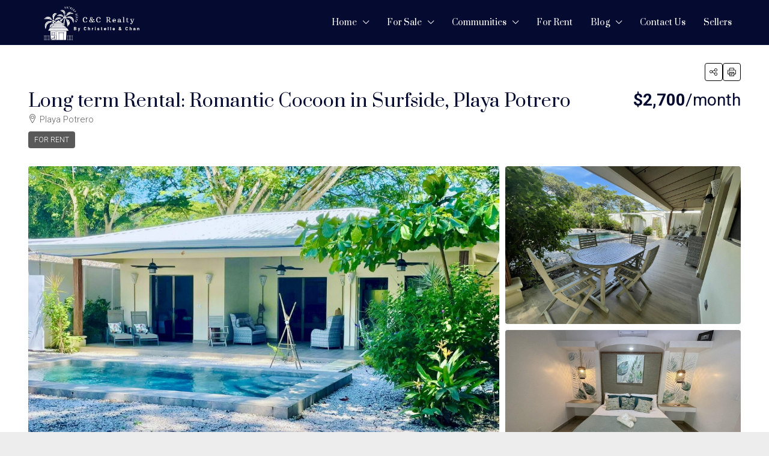

--- FILE ---
content_type: text/html; charset=UTF-8
request_url: https://potrerobeachrealty.com/real-estate-costa-rica/property/long-term-rental-romantic-cocoon-in-surfside-playa-potrero/
body_size: 75369
content:
<!doctype html>
<html lang="en-US">
<head>
<meta name="viewport" content="width=device-width, initial-scale=1.0">
<meta charset="UTF-8" />
<meta name="format-detection" content="telephone=no">
<meta name='robots' content='index, follow, max-image-preview:large, max-snippet:-1, max-video-preview:-1' />
<meta name="description" content="Welcome to the Romantic Cocoon! Cozy house full of charm located in a quiet area close to all amenities. Walkable to The Beach is the must" />
<meta property="og:locale" content="en_US" />
<meta property="og:type" content="article" />
<meta property="og:title" content="Long term Rental: Romantic Cocoon in Surfside, Playa Potrero" />
<meta property="og:description" content="C and C Realty" />
<meta property="og:url" content="https://potrerobeachrealty.com/real-estate-costa-rica/property/long-term-rental-romantic-cocoon-in-surfside-playa-potrero/" />
<meta property="og:site_name" content="C and C Realty" />
<meta property="article:publisher" content="https://www.facebook.com/ChanCostaRicaRealty" />
<meta property="article:modified_time" content="2024-06-27T01:13:22+00:00" />
<meta property="og:image" content="https://potrerobeachrealty.com/wp-content/uploads/2023/07/7-e1718036265327.png" />
<meta property="og:image:width" content="300" />
<meta property="og:image:height" content="300" />
<meta property="og:image:type" content="image/png" />
<meta name="twitter:card" content="summary_large_image" />
<meta name="twitter:site" content="@Chan_Costarica" />
<meta name="twitter:label1" content="Est. reading time" />
<meta name="twitter:data1" content="2 minutes" />
<meta name="generator" content="WPML ver:4.8.6 stt:1,4;" />
<meta name="generator" content="Redux 4.5.10" />
<meta name="generator" content="Site Kit by Google 1.170.0" />
<meta name="google-adsense-platform-account" content="ca-host-pub-2644536267352236">
<meta name="google-adsense-platform-domain" content="sitekit.withgoogle.com">
<meta name="generator" content="Elementor 3.34.2; features: additional_custom_breakpoints; settings: css_print_method-external, google_font-enabled, font_display-swap">
<meta name="msapplication-TileImage" content="https://potrerobeachrealty.com/wp-content/uploads/2023/03/4-1-300x300.png" />



<script id="bv-lazyload-images" data-cfasync="false" bv-exclude="true">var __defProp=Object.defineProperty;var __name=(target,value)=>__defProp(target,"name",{value,configurable:!0});var bv_lazyload_event_listener="load",bv_lazyload_events=["mousemove","click","keydown","wheel","touchmove","touchend"],bv_use_srcset_attr=!1,bv_style_observer,img_observer,picture_lazy_observer;bv_lazyload_event_listener=="load"?window.addEventListener("load",event=>{handle_lazyload_images()}):bv_lazyload_event_listener=="readystatechange"&&document.addEventListener("readystatechange",event=>{document.readyState==="interactive"&&handle_lazyload_images()});function add_lazyload_image_event_listeners(handle_lazyload_images2){bv_lazyload_events.forEach(function(event){document.addEventListener(event,handle_lazyload_images2,!0)})}__name(add_lazyload_image_event_listeners,"add_lazyload_image_event_listeners");function remove_lazyload_image_event_listeners(){bv_lazyload_events.forEach(function(event){document.removeEventListener(event,handle_lazyload_images,!0)})}__name(remove_lazyload_image_event_listeners,"remove_lazyload_image_event_listeners");function bv_replace_lazyloaded_image_url(element2){let src_value=element2.getAttribute("bv-data-src"),srcset_value=element2.getAttribute("bv-data-srcset"),currentSrc=element2.getAttribute("src");currentSrc&&currentSrc.startsWith("data:image/svg+xml")&&(bv_use_srcset_attr&&srcset_value&&element2.setAttribute("srcset",srcset_value),src_value&&element2.setAttribute("src",src_value))}__name(bv_replace_lazyloaded_image_url,"bv_replace_lazyloaded_image_url");function bv_replace_inline_style_image_url(element2){let bv_style_attr=element2.getAttribute("bv-data-style");if(console.log(bv_style_attr),bv_style_attr){let currentStyles=element2.getAttribute("style")||"",newStyle=currentStyles+(currentStyles?";":"")+bv_style_attr;element2.setAttribute("style",newStyle)}else console.log("BV_STYLE_ATTRIBUTE_NOT_FOUND : "+entry)}__name(bv_replace_inline_style_image_url,"bv_replace_inline_style_image_url");function handleLazyloadImages(entries){entries.map(entry2=>{entry2.isIntersecting&&(bv_replace_lazyloaded_image_url(entry2.target),img_observer.unobserve(entry2.target))})}__name(handleLazyloadImages,"handleLazyloadImages");function handleOnscreenInlineStyleImages(entries){entries.map(entry2=>{entry2.isIntersecting&&(bv_replace_inline_style_image_url(entry2.target),bv_style_observer.unobserve(entry2.target))})}__name(handleOnscreenInlineStyleImages,"handleOnscreenInlineStyleImages");function handlePictureTags(entries){entries.map(entry2=>{entry2.isIntersecting&&(bv_replace_picture_tag_url(entry2.target),picture_lazy_observer.unobserve(entry2.target))})}__name(handlePictureTags,"handlePictureTags");function bv_replace_picture_tag_url(element2){const child_elements=element2.children;for(let i=0;i<child_elements.length;i++){let child_elem=child_elements[i],_srcset=child_elem.getAttribute("bv-data-srcset"),_src=child_elem.getAttribute("bv-data-src");_srcset&&child_elem.setAttribute("srcset",_srcset),_src&&child_elem.setAttribute("src",_src),bv_replace_picture_tag_url(child_elem)}}__name(bv_replace_picture_tag_url,"bv_replace_picture_tag_url"),"IntersectionObserver"in window&&(bv_style_observer=new IntersectionObserver(handleOnscreenInlineStyleImages),img_observer=new IntersectionObserver(handleLazyloadImages),picture_lazy_observer=new IntersectionObserver(handlePictureTags));function handle_lazyload_images(){"IntersectionObserver"in window?(document.querySelectorAll(".bv-lazyload-bg-style").forEach(target_element=>{bv_style_observer.observe(target_element)}),document.querySelectorAll(".bv-lazyload-tag-img").forEach(img_element=>{img_observer.observe(img_element)}),document.querySelectorAll(".bv-lazyload-picture").forEach(picture_element=>{picture_lazy_observer.observe(picture_element)})):(document.querySelectorAll(".bv-lazyload-bg-style").forEach(target_element=>{bv_replace_inline_style_image_url(target_element)}),document.querySelectorAll(".bv-lazyload-tag-img").forEach(target_element=>{bv_replace_lazyloaded_image_url(target_element)}),document.querySelectorAll(".bv-lazyload-picture").forEach(picture_element=>{bv_replace_picture_tag_url(element)}))}__name(handle_lazyload_images,"handle_lazyload_images");
</script>

<script id="bv-dl-scripts-list" data-cfasync="false" bv-exclude="true">
var scriptAttrs = [{"attrs":{"type":"text\/javascript","id":"wpml-cookie-js-extra","defer":true,"data-cfasync":false,"bv_inline_delayed":true,"async":false},"bv_unique_id":"Pi82F25NS6L8wn44oNRO","reference":0},{"attrs":{"type":"text\/javascript","id":"houzez-maps-callback-js-after","defer":true,"data-cfasync":false,"bv_inline_delayed":true,"async":false},"bv_unique_id":"ojIk6qeKcGqW4nGXQ5nL","reference":2},{"attrs":{"type":"text\/javascript","src":"https:\/\/potrerobeachrealty.com\/wp-content\/uploads\/al_opt_content\/SCRIPT\/potrerobeachrealty.com\/.\/wp-includes\/js\/jquery\/695fa190db888a0b5d747b8e\/695fa190db888a0b5d747b8e-16cb9084c573484b0cbcd8b282b41204_jquery.min.js","id":"jquery-core-js","defer":true,"data-cfasync":false,"async":false,"bv_inline_delayed":false},"bv_unique_id":"pqmcarjRTsRlPCInoMOe","reference":3},{"attrs":{"type":"text\/javascript","src":"https:\/\/potrerobeachrealty.com\/wp-content\/uploads\/al_opt_content\/SCRIPT\/potrerobeachrealty.com\/.\/wp-includes\/js\/jquery\/695fa190db888a0b5d747b8e\/695fa190db888a0b5d747b8e-9ffeb32e2d9efbf8f70caabded242267_jquery-migrate.min.js","id":"jquery-migrate-js","defer":true,"data-cfasync":false,"async":false,"bv_inline_delayed":false},"bv_unique_id":"pk63Bk1YWHuChIp1lb4T","reference":4},{"attrs":{"type":"text\/javascript","src":"https:\/\/potrerobeachrealty.com\/wp-content\/uploads\/al_opt_content\/SCRIPT\/potrerobeachrealty.com\/.\/wp-content\/plugins\/houzez-studio\/public\/js\/695fa190db888a0b5d747b8e\/695fa190db888a0b5d747b8e-49cea0a781874a962879c2caca9bc322_houzez-studio-public.js","id":"houzez-studio-js","defer":true,"data-cfasync":false,"async":false,"bv_inline_delayed":false},"bv_unique_id":"yskjNqen2QIZ2iLU4um8","reference":5},{"attrs":{"type":"text\/javascript","src":"https:\/\/potrerobeachrealty.com\/wp-content\/uploads\/al_opt_content\/SCRIPT\/potrerobeachrealty.com\/.\/wp-content\/plugins\/sitepress-multilingual-cms\/templates\/language-switchers\/legacy-dropdown\/695fa190db888a0b5d747b8e\/695fa190db888a0b5d747b8e-b2cb713d9736e814a08353c2fedcb8e1_script.min.js","id":"wpml-legacy-dropdown-0-js","defer":true,"data-cfasync":false,"async":false,"bv_inline_delayed":false},"bv_unique_id":"c83OjRie9EGhm7QcxsmL","reference":6},{"attrs":{"type":"text\/javascript","src":"https:\/\/potrerobeachrealty.com\/wp-content\/themes\/houzez\/js\/vendors\/leaflet\/leaflet.js","id":"leaflet-js","defer":true,"data-cfasync":false,"async":false,"bv_inline_delayed":false},"bv_unique_id":"KOelhpnnfapIsWuXT6R1","reference":7},{"attrs":{"type":"text\/javascript","src":"https:\/\/www.googletagmanager.com\/gtag\/js?id=GT-TX2V8KK","id":"google_gtagjs-js","defer":true,"data-cfasync":false,"async":false,"bv_inline_delayed":false},"bv_unique_id":"gcymFfEdc3XUdva9RQUC","reference":8},{"attrs":{"type":"text\/javascript","id":"google_gtagjs-js-after","defer":true,"data-cfasync":false,"async":false,"bv_inline_delayed":true},"bv_unique_id":"kggoWy3r5relwOmq6cl6","reference":9},{"attrs":{"type":"text\/javascript","defer":true,"data-cfasync":false,"bv_inline_delayed":true,"async":false},"bv_unique_id":"GwHqMsuGufn3TbvFH5J7","reference":10},{"attrs":{"type":"text\/javascript","src":"https:\/\/pagead2.googlesyndication.com\/pagead\/js\/adsbygoogle.js?client=ca-pub-3271523084234394&host=ca-host-pub-2644536267352236","crossorigin":"anonymous","defer":true,"data-cfasync":false,"async":false,"bv_inline_delayed":false},"bv_unique_id":"8g37qCEuhlYI5ZG3kzJM","reference":11},{"attrs":{"defer":true,"data-cfasync":false,"bv_inline_delayed":true,"type":"text\/javascript","async":false},"bv_unique_id":"291FpLNrKvgNBNfePAKE","reference":12},{"attrs":{"type":"text\/javascript","src":"https:\/\/accounts.google.com\/gsi\/client","defer":true,"data-cfasync":false,"async":false,"bv_inline_delayed":false},"bv_unique_id":"i6Eszj9ZHOPAPN9YJVXp","reference":13},{"attrs":{"type":"text\/javascript","defer":true,"data-cfasync":false,"bv_inline_delayed":true,"async":false},"bv_unique_id":"L4ItBtiuvIDolcEoszaD","reference":14},{"attrs":{"type":"text\/javascript","src":"https:\/\/potrerobeachrealty.com\/wp-content\/uploads\/al_opt_content\/SCRIPT\/potrerobeachrealty.com\/.\/wp-content\/themes\/houzez\/js\/vendors\/695fa190db888a0b5d747b8e\/695fa190db888a0b5d747b8e-2e477967e482f32e65d4ea9b2fd8e106_bootstrap.bundle.min.js","id":"bootstrap-js","defer":true,"data-cfasync":false,"async":false,"bv_inline_delayed":false},"bv_unique_id":"3gZhQrN03ihXAZBp3FiU","reference":15},{"attrs":{"type":"text\/javascript","src":"https:\/\/potrerobeachrealty.com\/wp-content\/uploads\/al_opt_content\/SCRIPT\/potrerobeachrealty.com\/.\/wp-content\/themes\/houzez\/js\/vendors\/695fa190db888a0b5d747b8e\/695fa190db888a0b5d747b8e-777c0718d548abe6eab4d5d142ae04d3_bootstrap-select.min.js","id":"bootstrap-select-js","defer":true,"data-cfasync":false,"async":false,"bv_inline_delayed":false},"bv_unique_id":"6dGf3fOZL0iFCthMuPsj","reference":16},{"attrs":{"type":"text\/javascript","src":"https:\/\/potrerobeachrealty.com\/wp-content\/uploads\/al_opt_content\/SCRIPT\/potrerobeachrealty.com\/.\/wp-content\/themes\/houzez\/js\/vendors\/695fa190db888a0b5d747b8e\/695fa190db888a0b5d747b8e-6c605d97cc48acafdf4ceead9af2c754_theia-sticky-sidebar.min.js","id":"theia-sticky-sidebar-js","defer":true,"data-cfasync":false,"async":false,"bv_inline_delayed":false},"bv_unique_id":"J7B6J2ylI2zrkADnKyzQ","reference":17},{"attrs":{"type":"text\/javascript","src":"https:\/\/potrerobeachrealty.com\/wp-content\/uploads\/al_opt_content\/SCRIPT\/potrerobeachrealty.com\/.\/wp-content\/themes\/houzez\/js\/vendors\/695fa190db888a0b5d747b8e\/695fa190db888a0b5d747b8e-d5a61c749e44e47159af8a6579dda121_slick.min.js","id":"slick-js","defer":true,"data-cfasync":false,"async":false,"bv_inline_delayed":false},"bv_unique_id":"Z2Eg12Ncya4eYRzZ8EAY","reference":18},{"attrs":{"type":"text\/javascript","src":"https:\/\/potrerobeachrealty.com\/wp-content\/uploads\/al_opt_content\/SCRIPT\/potrerobeachrealty.com\/.\/wp-content\/themes\/houzez\/js\/vendors\/695fa190db888a0b5d747b8e\/695fa190db888a0b5d747b8e-e6b351a021414530cd42a228f0ae0427_Chart.min.js","id":"chart-js","defer":true,"data-cfasync":false,"async":false,"bv_inline_delayed":false},"bv_unique_id":"8lXHkIT2kpI4blyZIcqX","reference":19},{"attrs":{"type":"module","src":"https:\/\/potrerobeachrealty.com\/wp-content\/uploads\/al_opt_content\/SCRIPT\/potrerobeachrealty.com\/.\/wp-content\/themes\/houzez\/js\/695fa190db888a0b5d747b8e\/695fa190db888a0b5d747b8e-1a3be845085b8d94a2997a3a472feb42_houzez-instant-page.js","id":"houzez-instant-page-js","defer":true,"data-cfasync":false,"async":false,"bv_inline_delayed":false},"bv_unique_id":"IPGELu9bSIUwrvUSTRts","reference":20},{"attrs":{"type":"text\/javascript","src":"https:\/\/potrerobeachrealty.com\/wp-content\/themes\/houzez\/js\/vendors\/lightslider.min.js","id":"lightslider-js","defer":true,"data-cfasync":false,"async":false,"bv_inline_delayed":false},"bv_unique_id":"uv7Q9u6NqpvDXbwRs6AZ","reference":21},{"attrs":{"type":"text\/javascript","src":"https:\/\/potrerobeachrealty.com\/wp-content\/themes\/houzez\/js\/vendors\/fancybox\/fancybox.umd.js","id":"fancybox-js","defer":true,"data-cfasync":false,"async":false,"bv_inline_delayed":false},"bv_unique_id":"vX9FiejuQw8VqN6JWt7X","reference":22},{"attrs":{"type":"text\/javascript","src":"https:\/\/potrerobeachrealty.com\/wp-content\/themes\/houzez\/js\/vendors\/bootstrap-datepicker.min.js","id":"bootstrap-datepicker-js","defer":true,"data-cfasync":false,"async":false,"bv_inline_delayed":false},"bv_unique_id":"9T9gGM4chvTFQ3irjt5c","reference":23},{"attrs":{"type":"text\/javascript","id":"houzez-custom-js-extra","defer":true,"data-cfasync":false,"bv_inline_delayed":true,"async":false},"bv_unique_id":"Fk4QivWxxSE8jiuOCvjR","reference":24},{"attrs":{"type":"text\/javascript","src":"https:\/\/potrerobeachrealty.com\/wp-content\/uploads\/al_opt_content\/SCRIPT\/potrerobeachrealty.com\/.\/wp-content\/themes\/houzez\/js\/695fa190db888a0b5d747b8e\/695fa190db888a0b5d747b8e-69e4eb507c84e6d15a217be9c0d4a063_custom.js","id":"houzez-custom-js","defer":true,"data-cfasync":false,"async":false,"bv_inline_delayed":false},"bv_unique_id":"ciXGN7XfHmigkjC4z2Wf","reference":25},{"attrs":{"type":"text\/javascript","src":"https:\/\/potrerobeachrealty.com\/wp-content\/uploads\/al_opt_content\/SCRIPT\/potrerobeachrealty.com\/.\/wp-includes\/js\/jquery\/ui\/695fa190db888a0b5d747b8e\/695fa190db888a0b5d747b8e-da215ae12b95b3aeeb2047667016c7f8_core.min.js","id":"jquery-ui-core-js","defer":true,"data-cfasync":false,"async":false,"bv_inline_delayed":false},"bv_unique_id":"EP7Rdf9bMV0oSxT7BZm3","reference":26},{"attrs":{"type":"text\/javascript","src":"https:\/\/potrerobeachrealty.com\/wp-content\/uploads\/al_opt_content\/SCRIPT\/potrerobeachrealty.com\/.\/wp-includes\/js\/jquery\/ui\/695fa190db888a0b5d747b8e\/695fa190db888a0b5d747b8e-da215ae12b95b3aeeb2047667016c7f8_core.min.js","id":"jquery-ui-menu-js","defer":true,"data-cfasync":false,"async":false,"bv_inline_delayed":false},"bv_unique_id":"Q9AdlQvrzpxkKKUXNwSy","reference":27},{"attrs":{"type":"text\/javascript","src":"https:\/\/potrerobeachrealty.com\/wp-includes\/js\/dist\/dom-ready.min.js","id":"wp-dom-ready-js","defer":true,"data-cfasync":false,"async":false,"bv_inline_delayed":false},"bv_unique_id":"d2ZQxzZ4LzCFy1ktgBGE","reference":28},{"attrs":{"type":"text\/javascript","src":"https:\/\/potrerobeachrealty.com\/wp-includes\/js\/dist\/hooks.min.js","id":"wp-hooks-js","defer":true,"data-cfasync":false,"async":false,"bv_inline_delayed":false},"bv_unique_id":"pw2VzLzEGLY2w2LYueab","reference":29},{"attrs":{"type":"text\/javascript","src":"https:\/\/potrerobeachrealty.com\/wp-includes\/js\/dist\/i18n.min.js","id":"wp-i18n-js","defer":true,"data-cfasync":false,"async":false,"bv_inline_delayed":false},"bv_unique_id":"GGUzgZhp7jMBztKKlD8L","reference":30},{"attrs":{"type":"text\/javascript","id":"wp-i18n-js-after","defer":true,"data-cfasync":false,"async":false,"bv_inline_delayed":true},"bv_unique_id":"Bi0gHjPxCNvchcr1vdD8","reference":31},{"attrs":{"type":"text\/javascript","src":"https:\/\/potrerobeachrealty.com\/wp-includes\/js\/dist\/a11y.min.js","id":"wp-a11y-js","defer":true,"data-cfasync":false,"async":false,"bv_inline_delayed":false},"bv_unique_id":"6tj3BwAhsNrA1TpUktck","reference":32},{"attrs":{"type":"text\/javascript","src":"https:\/\/potrerobeachrealty.com\/wp-content\/uploads\/al_opt_content\/SCRIPT\/potrerobeachrealty.com\/.\/wp-includes\/js\/jquery\/ui\/695fa190db888a0b5d747b8e\/695fa190db888a0b5d747b8e-da215ae12b95b3aeeb2047667016c7f8_core.min.js","id":"jquery-ui-autocomplete-js","defer":true,"data-cfasync":false,"async":false,"bv_inline_delayed":false},"bv_unique_id":"pIUQ7DAaWCxjKHLz6PdI","reference":33},{"attrs":{"type":"text\/javascript","src":"https:\/\/potrerobeachrealty.com\/wp-content\/themes\/houzez\/js\/vendors\/leaflet\/leaflet-gesture-handling.min.js","id":"leafletGestureHandling-js","defer":true,"data-cfasync":false,"async":false,"bv_inline_delayed":false},"bv_unique_id":"1AvFQzG8QTf7fE89kAXx","reference":34},{"attrs":{"type":"text\/javascript","src":"https:\/\/potrerobeachrealty.com\/wp-content\/themes\/houzez\/js\/houzez-openstreetmap.js","id":"houzez-openstreetmap-js","defer":true,"data-cfasync":false,"async":false,"bv_inline_delayed":false},"bv_unique_id":"a2WvWl97Zp7n6Pr9SqnS","reference":35},{"attrs":{"type":"text\/javascript","src":"https:\/\/potrerobeachrealty.com\/wp-content\/uploads\/al_opt_content\/SCRIPT\/potrerobeachrealty.com\/.\/wp-content\/plugins\/sitepress-multilingual-cms\/res\/js\/cookies\/695fa190db888a0b5d747b8e\/695fa190db888a0b5d747b8e-f3606e4db5e156a1b086bcfeb3b2d9b4_language-cookie.js","id":"wpml-cookie-js","defer":true,"data-wp-strategy":"defer","data-cfasync":false,"async":false,"bv_inline_delayed":false,"is_first_defer_element":true},"bv_unique_id":"I7d7d1D6GTDeLfIlAMwN","reference":1},{"attrs":{"src":"data:text\/javascript;base64, [base64]","id":"bv-trigger-listener","type":"text\/javascript","defer":true,"async":false},"bv_unique_id":"d6fe9c24159ed4a27d224d91c70f8fdc","reference":100000000}];
</script>
<script id="bv-web-worker" type="javascript/worker" data-cfasync="false" bv-exclude="true">var __defProp=Object.defineProperty;var __name=(target,value)=>__defProp(target,"name",{value,configurable:!0});self.onmessage=function(e){var counter=e.data.fetch_urls.length;e.data.fetch_urls.forEach(function(fetch_url){loadUrl(fetch_url,function(){console.log("DONE: "+fetch_url),counter=counter-1,counter===0&&self.postMessage({status:"SUCCESS"})})})};async function loadUrl(fetch_url,callback){try{var request=new Request(fetch_url,{mode:"no-cors",redirect:"follow"});await fetch(request),callback()}catch(fetchError){console.log("Fetch Error loading URL:",fetchError);try{var xhr=new XMLHttpRequest;xhr.onerror=callback,xhr.onload=callback,xhr.responseType="blob",xhr.open("GET",fetch_url,!0),xhr.send()}catch(xhrError){console.log("XHR Error loading URL:",xhrError),callback()}}}__name(loadUrl,"loadUrl");
</script>
<script id="bv-web-worker-handler" data-cfasync="false" bv-exclude="true">var __defProp=Object.defineProperty;var __name=(target,value)=>__defProp(target,"name",{value,configurable:!0});if(typeof scriptAttrs<"u"&&Array.isArray(scriptAttrs)&&scriptAttrs.length>0){const lastElement=scriptAttrs[scriptAttrs.length-1];if(lastElement.attrs&&lastElement.attrs.id==="bv-trigger-listener"){var bv_custom_ready_state_value="loading";Object.defineProperty(document,"readyState",{get:__name(function(){return bv_custom_ready_state_value},"get"),set:__name(function(){},"set")})}}if(typeof scriptAttrs>"u"||!Array.isArray(scriptAttrs))var scriptAttrs=[];if(typeof linkStyleAttrs>"u"||!Array.isArray(linkStyleAttrs))var linkStyleAttrs=[];function isMobileDevice(){return window.innerWidth<=500}__name(isMobileDevice,"isMobileDevice");var js_dom_loaded=!1;document.addEventListener("DOMContentLoaded",()=>{js_dom_loaded=!0});const EVENTS=["mousemove","click","keydown","wheel","touchmove","touchend"];var scriptUrls=[],styleUrls=[],bvEventCalled=!1,workerFinished=!1,functionExec=!1,scriptsInjected=!1,stylesInjected=!1,bv_load_event_fired=!1,autoInjectTimerStarted=!1;const BV_AUTO_INJECT_ENABLED=!0,BV_DESKTOP_AUTO_INJECT_DELAY=1e3,BV_MOBILE_AUTO_INJECT_DELAY=1e4,BV_WORKER_TIMEOUT_DURATION=3e3;scriptAttrs.forEach((scriptAttr,index)=>{scriptAttr.attrs.src&&!scriptAttr.attrs.src.includes("data:text/javascript")&&(scriptUrls[index]=scriptAttr.attrs.src)}),linkStyleAttrs.forEach((linkAttr,index)=>{styleUrls[index]=linkAttr.attrs.href});var fetchUrls=scriptUrls.concat(styleUrls);function addEventListeners(bvEventHandler2){EVENTS.forEach(function(event){document.addEventListener(event,bvEventFired,!0),document.addEventListener(event,bvEventHandler2,!0)})}__name(addEventListeners,"addEventListeners");function removeEventListeners(){EVENTS.forEach(function(event){document.removeEventListener(event,bvEventHandler,!0)})}__name(removeEventListeners,"removeEventListeners");function bvEventFired(){bvEventCalled||(bvEventCalled=!0,workerFinished=!0)}__name(bvEventFired,"bvEventFired");function bvGetElement(attributes,element){Object.keys(attributes).forEach(function(attr){attr==="async"?element.async=attributes[attr]:attr==="innerHTML"?element.innerHTML=atob(attributes[attr]):element.setAttribute(attr,attributes[attr])})}__name(bvGetElement,"bvGetElement");function bvAddElement(attr,element){var attributes=attr.attrs;if(attributes.bv_inline_delayed){let bvScriptId=attr.bv_unique_id,bvScriptElement=document.querySelector("[bv_unique_id='"+bvScriptId+"']");bvScriptElement?(!attributes.innerHTML&&!attributes.src&&bvScriptElement.textContent.trim()!==""&&(attributes.src="data:text/javascript;base64, "+btoa(unescape(encodeURIComponent(bvScriptElement.textContent)))),bvGetElement(attributes,element),bvScriptElement.after(element)):console.log(`Script not found for ${bvScriptId}`)}else{bvGetElement(attributes,element);var templateId=attr.bv_unique_id,targetElement=document.querySelector("[id='"+templateId+"']");targetElement&&targetElement.after(element)}}__name(bvAddElement,"bvAddElement");function injectStyles(){if(stylesInjected){console.log("Styles already injected, skipping");return}stylesInjected=!0,document.querySelectorAll('style[type="bv_inline_delayed_css"], template[id]').forEach(element=>{if(element.tagName.toLowerCase()==="style"){var new_style=document.createElement("style");new_style.type="text/css",new_style.textContent=element.textContent,element.after(new_style),new_style.parentNode?element.remove():console.log("PARENT NODE NOT FOUND")}else if(element.tagName.toLowerCase()==="template"){var templateId=element.id,linkStyleAttr=linkStyleAttrs.find(attr=>attr.bv_unique_id===templateId);if(linkStyleAttr){var link=document.createElement("link");bvAddElement(linkStyleAttr,link),element.parentNode&&element.parentNode.replaceChild(link,element),console.log("EXTERNAL STYLE ADDED")}else console.log(`No linkStyleAttr found for template ID ${templateId}`)}}),linkStyleAttrs.forEach((linkStyleAttr,index)=>{console.log("STYLE ADDED");var element=document.createElement("link");bvAddElement(linkStyleAttr,element)})}__name(injectStyles,"injectStyles");function injectScripts(){if(scriptsInjected){console.log("Scripts already injected, skipping");return}scriptsInjected=!0;let last_script_element;scriptAttrs.forEach((scriptAttr,index)=>{if(bv_custom_ready_state_value==="loading"&&scriptAttr.attrs&&scriptAttr.attrs.is_first_defer_element===!0)if(last_script_element){const readyStateScript=document.createElement("script");readyStateScript.src="data:text/javascript;base64, "+btoa(unescape(encodeURIComponent("bv_custom_ready_state_value = 'interactive';"))),readyStateScript.async=!1,last_script_element.after(readyStateScript)}else bv_custom_ready_state_value="interactive",console.log('Ready state manually set to "interactive"');console.log("JS ADDED");var element=document.createElement("script");last_script_element=element,bvAddElement(scriptAttr,element)})}__name(injectScripts,"injectScripts");function bvEventHandler(){console.log("EVENT FIRED"),js_dom_loaded&&bvEventCalled&&workerFinished&&!functionExec&&(functionExec=!0,injectStyles(),injectScripts(),removeEventListeners())}__name(bvEventHandler,"bvEventHandler");function autoInjectScriptsAfterLoad(){js_dom_loaded&&workerFinished&&!scriptsInjected&&!stylesInjected&&(console.log("Auto-injecting styles and scripts after timer"),injectStyles(),injectScripts())}__name(autoInjectScriptsAfterLoad,"autoInjectScriptsAfterLoad");function startAutoInjectTimer(){if(BV_AUTO_INJECT_ENABLED&&!autoInjectTimerStarted&&bv_load_event_fired&&!bvEventCalled){autoInjectTimerStarted=!0;var delay=isMobileDevice()?BV_MOBILE_AUTO_INJECT_DELAY:BV_DESKTOP_AUTO_INJECT_DELAY;console.log("Starting auto-inject timer with delay: "+delay+"ms"),setTimeout(function(){autoInjectScriptsAfterLoad()},delay)}}__name(startAutoInjectTimer,"startAutoInjectTimer"),addEventListeners(bvEventHandler);var requestObject=window.URL||window.webkitURL,bvWorker=new Worker(requestObject.createObjectURL(new Blob([document.getElementById("bv-web-worker").textContent],{type:"text/javascript"})));bvWorker.onmessage=function(e){e.data.status==="SUCCESS"&&(console.log("WORKER_FINISHED"),workerFinished=!0,bvEventHandler(),startAutoInjectTimer())},addEventListener("load",()=>{bvEventHandler(),bv_call_fetch_urls(),bv_load_event_fired=!0});function bv_call_fetch_urls(){!bv_load_event_fired&&!workerFinished&&(bvWorker.postMessage({fetch_urls:fetchUrls}),bv_initiate_worker_timer())}__name(bv_call_fetch_urls,"bv_call_fetch_urls"),setTimeout(function(){bv_call_fetch_urls()},5e3);function bv_initiate_worker_timer(){setTimeout(function(){workerFinished||(console.log("WORKER_TIMEDOUT"),workerFinished=!0,bvWorker.terminate()),bvEventHandler(),startAutoInjectTimer()},BV_WORKER_TIMEOUT_DURATION)}__name(bv_initiate_worker_timer,"bv_initiate_worker_timer");
</script>

	
	
	<link rel="profile" href="https://gmpg.org/xfn/11" />
    
			<style>
		.houzez-library-modal-btn {margin-left: 5px;background: #35AAE1;vertical-align: top;font-size: 0 !important;}
		.houzez-library-modal-btn:before {content: '';width: 16px;height: 16px;background-image: url('https://potrerobeachrealty.com/wp-content/themes/houzez/img/studio-icon.png');background-position: center;background-size: contain;background-repeat: no-repeat;}
		#houzez-library-modal .houzez-elementor-template-library-template-name {text-align: right;flex: 1 0 0%;}
		.houzez-notice {padding: 10px 15px;margin: 10px 0;border-radius: 4px;font-size: 14px;}
		.houzez-notice.houzez-success {background: #d4edda;color: #155724;border: 1px solid #c3e6cb;}
		.houzez-notice.houzez-error {background: #f8d7da;color: #721c24;border: 1px solid #f5c6cb;}
		.houzez-notice.houzez-info {background: #d1ecf1;color: #0c5460;border: 1px solid #bee5eb;}
		</style>
	
<link rel="preload" as="image" href="https://potrerobeachrealty.com/wp-content/uploads/2023/07/7-e1718036265327.png" fetchpriority="high">

	
	<title>Long term Rental: Romantic Cocoon in Surfside, Playa Potrero - C and C Realty</title>
	
	<link rel="canonical" href="https://potrerobeachrealty.com/real-estate-costa-rica/property/long-term-rental-romantic-cocoon-in-surfside-playa-potrero/" />
	
	
	
	
	
	
	
	
	
	
	
	
	
	
	
	
	<script type="application/ld+json" class="yoast-schema-graph">{"@context":"https://schema.org","@graph":[{"@type":"WebPage","@id":"https://potrerobeachrealty.com/real-estate-costa-rica/property/long-term-rental-romantic-cocoon-in-surfside-playa-potrero/","url":"https://potrerobeachrealty.com/real-estate-costa-rica/property/long-term-rental-romantic-cocoon-in-surfside-playa-potrero/","name":"Long term Rental: Romantic Cocoon in Surfside, Playa Potrero - C and C Realty","isPartOf":{"@id":"https://potrerobeachrealty.com/#website"},"primaryImageOfPage":{"@id":"https://potrerobeachrealty.com/real-estate-costa-rica/property/long-term-rental-romantic-cocoon-in-surfside-playa-potrero/#primaryimage"},"image":{"@id":"https://potrerobeachrealty.com/real-estate-costa-rica/property/long-term-rental-romantic-cocoon-in-surfside-playa-potrero/#primaryimage"},"thumbnailUrl":"https://potrerobeachrealty.com/wp-content/uploads/2023/07/7-e1718036265327.png","datePublished":"2023-07-18T04:29:08+00:00","dateModified":"2024-06-27T01:13:22+00:00","description":"Welcome to the Romantic Cocoon! Cozy house full of charm located in a quiet area close to all amenities. Walkable to The Beach is the must","breadcrumb":{"@id":"https://potrerobeachrealty.com/real-estate-costa-rica/property/long-term-rental-romantic-cocoon-in-surfside-playa-potrero/#breadcrumb"},"inLanguage":"en-US","potentialAction":[{"@type":"ReadAction","target":["https://potrerobeachrealty.com/real-estate-costa-rica/property/long-term-rental-romantic-cocoon-in-surfside-playa-potrero/"]}]},{"@type":"ImageObject","inLanguage":"en-US","@id":"https://potrerobeachrealty.com/real-estate-costa-rica/property/long-term-rental-romantic-cocoon-in-surfside-playa-potrero/#primaryimage","url":"https://potrerobeachrealty.com/wp-content/uploads/2023/07/7-e1718036265327.png","contentUrl":"https://potrerobeachrealty.com/wp-content/uploads/2023/07/7-e1718036265327.png","width":300,"height":300},{"@type":"BreadcrumbList","@id":"https://potrerobeachrealty.com/real-estate-costa-rica/property/long-term-rental-romantic-cocoon-in-surfside-playa-potrero/#breadcrumb","itemListElement":[{"@type":"ListItem","position":1,"name":"Home","item":"https://potrerobeachrealty.com/"},{"@type":"ListItem","position":2,"name":"Properties","item":"https://potrerobeachrealty.com/real-estate-costa-rica/property/"},{"@type":"ListItem","position":3,"name":"Long term Rental: Romantic Cocoon in Surfside, Playa Potrero"}]},{"@type":"WebSite","@id":"https://potrerobeachrealty.com/#website","url":"https://potrerobeachrealty.com/","name":"potrero beach realty","description":"by Christelle &amp; Chan","publisher":{"@id":"https://potrerobeachrealty.com/#organization"},"alternateName":"c and c realty real estate costa rica","potentialAction":[{"@type":"SearchAction","target":{"@type":"EntryPoint","urlTemplate":"https://potrerobeachrealty.com/?s={search_term_string}"},"query-input":{"@type":"PropertyValueSpecification","valueRequired":true,"valueName":"search_term_string"}}],"inLanguage":"en-US"},{"@type":"Organization","@id":"https://potrerobeachrealty.com/#organization","name":"C and C Realty","alternateName":"c and c realty real estate costa rica","url":"https://potrerobeachrealty.com/","logo":{"@type":"ImageObject","inLanguage":"en-US","@id":"https://potrerobeachrealty.com/#/schema/logo/image/","url":"https://potrerobeachrealty.com/wp-content/uploads/2024/01/1.png","contentUrl":"https://potrerobeachrealty.com/wp-content/uploads/2024/01/1.png","width":500,"height":500,"caption":"C and C Realty"},"image":{"@id":"https://potrerobeachrealty.com/#/schema/logo/image/"},"sameAs":["https://www.facebook.com/ChanCostaRicaRealty","https://x.com/Chan_Costarica","https://www.linkedin.com/in/chan-amiel-0b0b28134/","https://www.instagram.com/c_and_c_realty_costarica/","https://www.youtube.com/channel/UCAT5surEALlZ8ZbyDniV6BQ"],"email":"potrerobeachrealty@gmail.com","telephone":"+506 6456 2416","legalName":"C and C Realty","publishingPrinciples":"https://potrerobeachrealty.com/"}]}</script>
	


<link rel='dns-prefetch' href='//www.googletagmanager.com' />
<link rel='dns-prefetch' href='//fonts.googleapis.com' />
<link rel='dns-prefetch' href='//pagead2.googlesyndication.com' />
<link rel='preconnect' href='https://fonts.gstatic.com' crossorigin />
<script type="application/ld+json">{
    "@context": "https://schema.org",
    "@type": "Place",
    "inLanguage": "en",
    "name": "Long term Rental: Romantic Cocoon in Surfside, Playa Potrero",
    "description": "Welcome to the Romantic Cocoon!\r\nCozy house full of charm located in a quiet area close to all amenities and walkable to the Beach.\r\nVery nicely decorated in a pleasant flowered garden and ideal for exploring the fauna and flora while being close to the Potrero beach in an idyllic and private place.\r\n\r\nThis romantic cocoon is perfect for enjoying pura vida.\r\nBoth bedrooms have a pool view and overlook a terrace where it's good to linger to listen to the singing of birds and the cries of howler monkeys.\r\nThe property can be rented with 2 bedrooms (and an outside living room) or with one bedroom and a inside living room.\r\n\r\nGuest access:\r\nThe house is fully accessible for guests.\r\nAvailable with autonom check-in &amp; Chack-out.\r\nIt is a completely independent house not overlooked, a magical place to experience the amazing Costa Rican life.\r\n\r\nOther things to note:\r\nThe house is in a quiet enclosed area where you can leave your car inside the property.\r\n\r\nWhy Playa Potrero?\r\nPlaya Potrero is a captivating coastal village located in the province of Guanacaste, Costa Rica. Known for its stunning beaches and tranquil atmosphere, this charming destination offers a perfect blend of relaxation and adventure. The picturesque coastline stretches along the Pacific Ocean, boasting golden sands, crystal-clear waters, and breathtaking sunsets.\r\n\r\nPlaya Potrero is renowned for its laid-back vibe and friendly local community. Visitors can immerse themselves in the region's natural beauty by engaging in various water activities such as swimming, snorkeling, and kayaking. The area is also a popular spot for sportfishing enthusiasts, offering abundant marine life and thrilling opportunities to reel in a big catch.\r\n\r\nAway from the beach, visitors can explore the nearby wildlife refuges and national parks, including Santa Rosa National Park and Marino Las Baulas National Park, home to diverse ecosystems and an array of unique flora and fauna. In Playa Potrero, visitors can experience the true essence of Costa Rica, indulging in authentic cuisine, mingling with locals, and enjoying the serene ambiance that makes this coastal gem a must-visit destination.",
    "url": "https://potrerobeachrealty.com/real-estate-costa-rica/property/long-term-rental-romantic-cocoon-in-surfside-playa-potrero/",
    "image": [
        "https://potrerobeachrealty.com/wp-content/uploads/2023/07/7-e1718036265327.png",
        "https://potrerobeachrealty.com/wp-content/uploads/2023/07/24ED4DBC-773B-4247-AC98-C9CB7F2095EE_1_201_a.jpeg",
        "https://potrerobeachrealty.com/wp-content/uploads/2023/07/Petite-Valou-Playa-Potrero-2.jpg",
        "https://potrerobeachrealty.com/wp-content/uploads/2023/07/Petite-Valou-Playa-Potrero-4.jpg",
        "https://potrerobeachrealty.com/wp-content/uploads/2023/07/Petite-Valou-Playa-Potrero-1.jpg",
        "https://potrerobeachrealty.com/wp-content/uploads/2023/07/Petite-Valou-Playa-Potrero-6.jpg",
        "https://potrerobeachrealty.com/wp-content/uploads/2023/07/Petite-Valou-Playa-Potrero-7.jpg",
        "https://potrerobeachrealty.com/wp-content/uploads/2023/07/Petite-Valou-Playa-Potrero-5.jpg",
        "https://potrerobeachrealty.com/wp-content/uploads/2023/07/Petite-Valou-Playa-Potrero-3.jpg"
    ],
    "numberOfBedrooms": 1,
    "numberOfBathroomsTotal": 2,
    "floorSize": {
        "@type": "QuantitativeValue",
        "value": 60,
        "unitText": "Sqm"
    },
    "yearBuilt": 2022,
    "address": {
        "@type": "PostalAddress",
        "streetAddress": "Calle mariposa",
        "addressLocality": "Playa Potrero",
        "addressRegion": "Guanacaste",
        "postalCode": "50304",
        "addressCountry": "Costa Rica"
    },
    "geo": {
        "@type": "GeoCoordinates",
        "latitude": 10.445326679005,
        "longitude": -85.765332656675
    },
    "offers": {
        "@type": "Offer",
        "url": "https://potrerobeachrealty.com/real-estate-costa-rica/property/long-term-rental-romantic-cocoon-in-surfside-playa-potrero/",
        "priceCurrency": "USD",
        "price": 2700,
        "priceValidUntil": "2026-12-31",
        "availability": "https://schema.org/InStock",
        "seller": {
            "@type": "RealEstateAgent",
            "name": "Christelle Amiel",
            "url": "https://potrerobeachrealty.com/agent/christelle-amiel/",
            "telephone": "+506 6233 1011",
            "email": "christellefbrcr@gmail.com"
        }
    }
}</script>
<style id='wp-img-auto-sizes-contain-inline-css' type='text/css'>
img:is([sizes=auto i],[sizes^="auto," i]){contain-intrinsic-size:3000px 1500px}
/*# sourceURL=wp-img-auto-sizes-contain-inline-css */
</style>
<link rel='stylesheet' id='houzez-author-box-css' href='https://potrerobeachrealty.com/wp-content/plugins/houzez-theme-functionality/elementor/assets/css/author-box.css' type='text/css' media='all' />
<link rel='stylesheet' id='wp-block-library-css' href='https://potrerobeachrealty.com/wp-includes/css/dist/block-library/style.min.css' type='text/css' media='all' />
<style id='classic-theme-styles-inline-css' type='text/css'>
/*! This file is auto-generated */
.wp-block-button__link{color:#fff;background-color:#32373c;border-radius:9999px;box-shadow:none;text-decoration:none;padding:calc(.667em + 2px) calc(1.333em + 2px);font-size:1.125em}.wp-block-file__button{background:#32373c;color:#fff;text-decoration:none}
/*# sourceURL=/wp-includes/css/classic-themes.min.css */
</style>
<style id='global-styles-inline-css' type='text/css'>
:root{--wp--preset--aspect-ratio--square: 1;--wp--preset--aspect-ratio--4-3: 4/3;--wp--preset--aspect-ratio--3-4: 3/4;--wp--preset--aspect-ratio--3-2: 3/2;--wp--preset--aspect-ratio--2-3: 2/3;--wp--preset--aspect-ratio--16-9: 16/9;--wp--preset--aspect-ratio--9-16: 9/16;--wp--preset--color--black: #000000;--wp--preset--color--cyan-bluish-gray: #abb8c3;--wp--preset--color--white: #ffffff;--wp--preset--color--pale-pink: #f78da7;--wp--preset--color--vivid-red: #cf2e2e;--wp--preset--color--luminous-vivid-orange: #ff6900;--wp--preset--color--luminous-vivid-amber: #fcb900;--wp--preset--color--light-green-cyan: #7bdcb5;--wp--preset--color--vivid-green-cyan: #00d084;--wp--preset--color--pale-cyan-blue: #8ed1fc;--wp--preset--color--vivid-cyan-blue: #0693e3;--wp--preset--color--vivid-purple: #9b51e0;--wp--preset--gradient--vivid-cyan-blue-to-vivid-purple: linear-gradient(135deg,rgb(6,147,227) 0%,rgb(155,81,224) 100%);--wp--preset--gradient--light-green-cyan-to-vivid-green-cyan: linear-gradient(135deg,rgb(122,220,180) 0%,rgb(0,208,130) 100%);--wp--preset--gradient--luminous-vivid-amber-to-luminous-vivid-orange: linear-gradient(135deg,rgb(252,185,0) 0%,rgb(255,105,0) 100%);--wp--preset--gradient--luminous-vivid-orange-to-vivid-red: linear-gradient(135deg,rgb(255,105,0) 0%,rgb(207,46,46) 100%);--wp--preset--gradient--very-light-gray-to-cyan-bluish-gray: linear-gradient(135deg,rgb(238,238,238) 0%,rgb(169,184,195) 100%);--wp--preset--gradient--cool-to-warm-spectrum: linear-gradient(135deg,rgb(74,234,220) 0%,rgb(151,120,209) 20%,rgb(207,42,186) 40%,rgb(238,44,130) 60%,rgb(251,105,98) 80%,rgb(254,248,76) 100%);--wp--preset--gradient--blush-light-purple: linear-gradient(135deg,rgb(255,206,236) 0%,rgb(152,150,240) 100%);--wp--preset--gradient--blush-bordeaux: linear-gradient(135deg,rgb(254,205,165) 0%,rgb(254,45,45) 50%,rgb(107,0,62) 100%);--wp--preset--gradient--luminous-dusk: linear-gradient(135deg,rgb(255,203,112) 0%,rgb(199,81,192) 50%,rgb(65,88,208) 100%);--wp--preset--gradient--pale-ocean: linear-gradient(135deg,rgb(255,245,203) 0%,rgb(182,227,212) 50%,rgb(51,167,181) 100%);--wp--preset--gradient--electric-grass: linear-gradient(135deg,rgb(202,248,128) 0%,rgb(113,206,126) 100%);--wp--preset--gradient--midnight: linear-gradient(135deg,rgb(2,3,129) 0%,rgb(40,116,252) 100%);--wp--preset--font-size--small: 13px;--wp--preset--font-size--medium: 20px;--wp--preset--font-size--large: 36px;--wp--preset--font-size--x-large: 42px;--wp--preset--spacing--20: 0.44rem;--wp--preset--spacing--30: 0.67rem;--wp--preset--spacing--40: 1rem;--wp--preset--spacing--50: 1.5rem;--wp--preset--spacing--60: 2.25rem;--wp--preset--spacing--70: 3.38rem;--wp--preset--spacing--80: 5.06rem;--wp--preset--shadow--natural: 6px 6px 9px rgba(0, 0, 0, 0.2);--wp--preset--shadow--deep: 12px 12px 50px rgba(0, 0, 0, 0.4);--wp--preset--shadow--sharp: 6px 6px 0px rgba(0, 0, 0, 0.2);--wp--preset--shadow--outlined: 6px 6px 0px -3px rgb(255, 255, 255), 6px 6px rgb(0, 0, 0);--wp--preset--shadow--crisp: 6px 6px 0px rgb(0, 0, 0);}:where(.is-layout-flex){gap: 0.5em;}:where(.is-layout-grid){gap: 0.5em;}body .is-layout-flex{display: flex;}.is-layout-flex{flex-wrap: wrap;align-items: center;}.is-layout-flex > :is(*, div){margin: 0;}body .is-layout-grid{display: grid;}.is-layout-grid > :is(*, div){margin: 0;}:where(.wp-block-columns.is-layout-flex){gap: 2em;}:where(.wp-block-columns.is-layout-grid){gap: 2em;}:where(.wp-block-post-template.is-layout-flex){gap: 1.25em;}:where(.wp-block-post-template.is-layout-grid){gap: 1.25em;}.has-black-color{color: var(--wp--preset--color--black) !important;}.has-cyan-bluish-gray-color{color: var(--wp--preset--color--cyan-bluish-gray) !important;}.has-white-color{color: var(--wp--preset--color--white) !important;}.has-pale-pink-color{color: var(--wp--preset--color--pale-pink) !important;}.has-vivid-red-color{color: var(--wp--preset--color--vivid-red) !important;}.has-luminous-vivid-orange-color{color: var(--wp--preset--color--luminous-vivid-orange) !important;}.has-luminous-vivid-amber-color{color: var(--wp--preset--color--luminous-vivid-amber) !important;}.has-light-green-cyan-color{color: var(--wp--preset--color--light-green-cyan) !important;}.has-vivid-green-cyan-color{color: var(--wp--preset--color--vivid-green-cyan) !important;}.has-pale-cyan-blue-color{color: var(--wp--preset--color--pale-cyan-blue) !important;}.has-vivid-cyan-blue-color{color: var(--wp--preset--color--vivid-cyan-blue) !important;}.has-vivid-purple-color{color: var(--wp--preset--color--vivid-purple) !important;}.has-black-background-color{background-color: var(--wp--preset--color--black) !important;}.has-cyan-bluish-gray-background-color{background-color: var(--wp--preset--color--cyan-bluish-gray) !important;}.has-white-background-color{background-color: var(--wp--preset--color--white) !important;}.has-pale-pink-background-color{background-color: var(--wp--preset--color--pale-pink) !important;}.has-vivid-red-background-color{background-color: var(--wp--preset--color--vivid-red) !important;}.has-luminous-vivid-orange-background-color{background-color: var(--wp--preset--color--luminous-vivid-orange) !important;}.has-luminous-vivid-amber-background-color{background-color: var(--wp--preset--color--luminous-vivid-amber) !important;}.has-light-green-cyan-background-color{background-color: var(--wp--preset--color--light-green-cyan) !important;}.has-vivid-green-cyan-background-color{background-color: var(--wp--preset--color--vivid-green-cyan) !important;}.has-pale-cyan-blue-background-color{background-color: var(--wp--preset--color--pale-cyan-blue) !important;}.has-vivid-cyan-blue-background-color{background-color: var(--wp--preset--color--vivid-cyan-blue) !important;}.has-vivid-purple-background-color{background-color: var(--wp--preset--color--vivid-purple) !important;}.has-black-border-color{border-color: var(--wp--preset--color--black) !important;}.has-cyan-bluish-gray-border-color{border-color: var(--wp--preset--color--cyan-bluish-gray) !important;}.has-white-border-color{border-color: var(--wp--preset--color--white) !important;}.has-pale-pink-border-color{border-color: var(--wp--preset--color--pale-pink) !important;}.has-vivid-red-border-color{border-color: var(--wp--preset--color--vivid-red) !important;}.has-luminous-vivid-orange-border-color{border-color: var(--wp--preset--color--luminous-vivid-orange) !important;}.has-luminous-vivid-amber-border-color{border-color: var(--wp--preset--color--luminous-vivid-amber) !important;}.has-light-green-cyan-border-color{border-color: var(--wp--preset--color--light-green-cyan) !important;}.has-vivid-green-cyan-border-color{border-color: var(--wp--preset--color--vivid-green-cyan) !important;}.has-pale-cyan-blue-border-color{border-color: var(--wp--preset--color--pale-cyan-blue) !important;}.has-vivid-cyan-blue-border-color{border-color: var(--wp--preset--color--vivid-cyan-blue) !important;}.has-vivid-purple-border-color{border-color: var(--wp--preset--color--vivid-purple) !important;}.has-vivid-cyan-blue-to-vivid-purple-gradient-background{background: var(--wp--preset--gradient--vivid-cyan-blue-to-vivid-purple) !important;}.has-light-green-cyan-to-vivid-green-cyan-gradient-background{background: var(--wp--preset--gradient--light-green-cyan-to-vivid-green-cyan) !important;}.has-luminous-vivid-amber-to-luminous-vivid-orange-gradient-background{background: var(--wp--preset--gradient--luminous-vivid-amber-to-luminous-vivid-orange) !important;}.has-luminous-vivid-orange-to-vivid-red-gradient-background{background: var(--wp--preset--gradient--luminous-vivid-orange-to-vivid-red) !important;}.has-very-light-gray-to-cyan-bluish-gray-gradient-background{background: var(--wp--preset--gradient--very-light-gray-to-cyan-bluish-gray) !important;}.has-cool-to-warm-spectrum-gradient-background{background: var(--wp--preset--gradient--cool-to-warm-spectrum) !important;}.has-blush-light-purple-gradient-background{background: var(--wp--preset--gradient--blush-light-purple) !important;}.has-blush-bordeaux-gradient-background{background: var(--wp--preset--gradient--blush-bordeaux) !important;}.has-luminous-dusk-gradient-background{background: var(--wp--preset--gradient--luminous-dusk) !important;}.has-pale-ocean-gradient-background{background: var(--wp--preset--gradient--pale-ocean) !important;}.has-electric-grass-gradient-background{background: var(--wp--preset--gradient--electric-grass) !important;}.has-midnight-gradient-background{background: var(--wp--preset--gradient--midnight) !important;}.has-small-font-size{font-size: var(--wp--preset--font-size--small) !important;}.has-medium-font-size{font-size: var(--wp--preset--font-size--medium) !important;}.has-large-font-size{font-size: var(--wp--preset--font-size--large) !important;}.has-x-large-font-size{font-size: var(--wp--preset--font-size--x-large) !important;}
:where(.wp-block-post-template.is-layout-flex){gap: 1.25em;}:where(.wp-block-post-template.is-layout-grid){gap: 1.25em;}
:where(.wp-block-term-template.is-layout-flex){gap: 1.25em;}:where(.wp-block-term-template.is-layout-grid){gap: 1.25em;}
:where(.wp-block-columns.is-layout-flex){gap: 2em;}:where(.wp-block-columns.is-layout-grid){gap: 2em;}
:root :where(.wp-block-pullquote){font-size: 1.5em;line-height: 1.6;}
/*# sourceURL=global-styles-inline-css */
</style>
<link rel='stylesheet' id='elementor-icons-css' href='https://potrerobeachrealty.com/wp-content/plugins/elementor/assets/lib/eicons/css/elementor-icons.min.css' type='text/css' media='all' />
<link rel='stylesheet' id='elementor-frontend-css' href='https://potrerobeachrealty.com/wp-content/plugins/elementor/assets/css/frontend.min.css' type='text/css' media='all' />
<link rel='stylesheet' id='houzez-studio-css' href='https://potrerobeachrealty.com/wp-content/plugins/houzez-studio/public/css/houzez-studio-public.css' type='text/css' media='all' />
<link rel='stylesheet' id='wpml-legacy-dropdown-0-css' href='https://potrerobeachrealty.com/wp-content/plugins/sitepress-multilingual-cms/templates/language-switchers/legacy-dropdown/style.min.css' type='text/css' media='all' />
<link rel='stylesheet' id='wpml-legacy-horizontal-list-0-css' href='https://potrerobeachrealty.com/wp-content/plugins/sitepress-multilingual-cms/templates/language-switchers/legacy-list-horizontal/style.min.css' type='text/css' media='all' />
<link rel='stylesheet' id='wpml-menu-item-0-css' href='https://potrerobeachrealty.com/wp-content/plugins/sitepress-multilingual-cms/templates/language-switchers/menu-item/style.min.css' type='text/css' media='all' />
<link rel='stylesheet' id='bootstrap-css' href='https://potrerobeachrealty.com/wp-content/themes/houzez/css/bootstrap.min.css' type='text/css' media='all' />
<link rel='stylesheet' id='bootstrap-select-css' href='https://potrerobeachrealty.com/wp-content/themes/houzez/css/bootstrap-select.min.css' type='text/css' media='all' />
<link rel='stylesheet' id='houzez-icons-css' href='https://potrerobeachrealty.com/wp-content/themes/houzez/css/icons.css' type='text/css' media='all' />
<link rel='stylesheet' id='slick-css' href='https://potrerobeachrealty.com/wp-content/themes/houzez/css/slick.min.css' type='text/css' media='all' />
<link rel='stylesheet' id='slick-theme-css' href='https://potrerobeachrealty.com/wp-content/themes/houzez/css/slick-theme.min.css' type='text/css' media='all' />
<link rel='stylesheet' id='lightslider-css' href='https://potrerobeachrealty.com/wp-content/themes/houzez/css/lightslider.css' type='text/css' media='all' />
<link rel='stylesheet' id='fancybox-css' href='https://potrerobeachrealty.com/wp-content/themes/houzez/js/vendors/fancybox/fancybox.css' type='text/css' media='all' />
<link rel='stylesheet' id='bootstrap-datepicker-css' href='https://potrerobeachrealty.com/wp-content/themes/houzez/css/bootstrap-datepicker.min.css' type='text/css' media='all' />
<link rel='stylesheet' id='houzez-main-css' href='https://potrerobeachrealty.com/wp-content/themes/houzez/css/main.css' type='text/css' media='all' />
<link rel='stylesheet' id='houzez-styling-options-css' href='https://potrerobeachrealty.com/wp-content/themes/houzez/css/styling-options.css' type='text/css' media='all' />
<link rel='stylesheet' id='houzez-style-css' href='https://potrerobeachrealty.com/wp-content/themes/houzez/style.css' type='text/css' media='all' />
<style id='houzez-style-inline-css' type='text/css'>

        @media (min-width: 1200px) {
          .container {
              max-width: 1210px;
          }
        }
                    .status-color-491 {
                        background-color: #81d742;
                    }
                    
                    .status-color-114 {
                        background-color: #dd3333;
                    }
                    
        body {
            font-family: Roboto;
            font-size: 15px;
            font-weight: 300;
            line-height: 24px;
            text-transform: none;
        }
        .main-nav,
        .dropdown-menu,
        .login-register,
        .btn.btn-create-listing,
        .logged-in-nav,
        .btn-phone-number {
          font-family: Prata;
          font-size: 14px;
          font-weight: 400;
          text-transform: capitalize;
        }

        .btn,
        .ele-btn,
        .houzez-search-button,
        .houzez-submit-button,
        .form-control,
        .bootstrap-select .text,
        .sort-by-title,
        .woocommerce ul.products li.product .button,
        .form-control,
        .bootstrap-select .text,
        .sort-by-title {
          font-family: Roboto;
        }
        
        h1, h2, h3, h4, h5, h6, .item-title, .page-title-mobile {
          font-family: Prata;
          font-weight: 400;
          text-transform: none;
        }

        .post-content-wrap h1, .post-content-wrap h2, .post-content-wrap h3, .post-content-wrap h4, .post-content-wrap h5, .post-content-wrap h6 {
          font-weight: 400;
          text-transform: none;
          text-align: inherit; 
        }

        .top-bar-wrap {
            font-family: Roboto;
            font-size: 15px;
            font-weight: 300;
            text-transform: none;   
        }
        .footer-wrap {
            font-family: Roboto;
            font-size: 14px;
            font-weight: 300;
            text-transform: none;
        }
        
        .header-v1 .header-inner-wrap {
            height: 75px; 
        }
        .header-v1 .header-inner-wrap .nav-link {
          line-height: 75px;
        }
        .header-v2 .header-top .navbar {
          height: 110px; 
        }

        .header-v2 .header-bottom .header-inner-wrap {
            height: 54px;
        }

        .header-v2 .header-bottom .header-inner-wrap .nav-link {
            line-height: 54px;
        }

        .header-v3 .header-top .header-inner-wrap,
        .header-v3 .header-top .header-contact-wrap {
          height: 80px;
          line-height: 80px; 
        }
        .header-v3 .header-bottom .header-inner-wrap {
            height: 54px;
        }
        .header-v3 .header-bottom .header-inner-wrap .nav-link {
            line-height: 54px;
        }

        .header-v4 .header-inner-wrap {
            height: 75px;
        }
        .header-v4 .header-inner-wrap .nav-link {
            line-height: 75px;
        }

        .header-v5 .header-top .header-inner-wrap {
            height: 110px;
        }

        .header-v5 .header-bottom .header-inner-wrap {
            height: 54px;
            line-height: 54px;
        }

        .header-v6 .header-inner-wrap,
        .header-v6 .navbar-logged-in-wrap {
            height: 80px;
            line-height: 80px;
        }

        @media (min-width: 1200px) {
            .header-v5 .header-top .container {
                max-width: 1170px;
            }
        }
    
      body,
      .main-wrap,
      .fw-property-documents-wrap h3 span, 
      .fw-property-details-wrap h3 span {
        background-color: #ededed; 
      }
      .houzez-main-wrap-v2, .main-wrap.agent-detail-page-v2 {
        background-color: #ffffff;
      }

       body,
      .form-control,
      .bootstrap-select .text,
      .item-title a,
      .listing-tabs .nav-tabs .nav-link,
      .item-wrap-v2 .item-amenities li span,
      .item-wrap-v2 .item-amenities li:before,
      .item-parallax-wrap .item-price-wrap,
      .list-view .item-body .item-price-wrap,
      .property-slider-item .item-price-wrap,
      .page-title-wrap .item-price-wrap,
      .agent-information .agent-phone span a,
      .property-overview-wrap ul li strong,
      .mobile-property-title .item-price-wrap .item-price,
      .fw-property-features-left li a,
      .lightbox-content-wrap .item-price-wrap,
      .blog-post-item-v1 .blog-post-title h3 a,
      .blog-post-content-widget h4 a,
      .property-item-widget .right-property-item-widget-wrap .item-price-wrap,
      .login-register-form .modal-header .login-register-tabs .nav-link.active,
      .agent-list-wrap .agent-list-content h2 a,
      .agent-list-wrap .agent-list-contact li a,
      .developer-list-wrap .developer-list-content h2 a,
      .developer-list-wrap .developer-list-contact li a,
      .agent-contacts-wrap li a,
      .menu-edit-property li a,
      .statistic-referrals-list li a,
      .chart-nav .nav-pills .nav-link,
      .dashboard-table-properties td .property-payment-status,
      .dashboard-mobile-edit-menu-wrap .bootstrap-select > .dropdown-toggle.bs-placeholder,
      .payment-method-block .radio-tab .control-text,
      .post-title-wrap h2 a,
      .lead-nav-tab.nav-pills .nav-link,
      .deals-nav-tab.nav-pills .nav-link,
      .btn-light-grey-outlined:hover,
      button:not(.bs-placeholder) .filter-option-inner-inner,
      .fw-property-floor-plans-wrap .floor-plans-tabs a,
      .products > .product > .item-body > a,
      .woocommerce ul.products li.product .price,
      .woocommerce div.product p.price, 
      .woocommerce div.product span.price,
      .woocommerce #reviews #comments ol.commentlist li .meta,
      .woocommerce-MyAccount-navigation ul li a,
      .activitiy-item-close-button a,
      .property-section-wrap li a,
      .propertie-list ul li a {
       color: #050a30; 
     }


    
      a,
      a:hover,
      a:active,
      a:focus,
      .primary-text,
      .btn-clear,
      .btn-apply,
      .btn-primary-outlined,
      .btn-primary-outlined:before,
      .item-title a:hover,
      .sort-by .bootstrap-select .bs-placeholder,
      .sort-by .bootstrap-select > .btn,
      .sort-by .bootstrap-select > .btn:active,
      .page-link,
      .page-link:hover,
      .accordion-title:before,
      .blog-post-content-widget h4 a:hover,
      .agent-list-wrap .agent-list-content h2 a:hover,
      .agent-list-wrap .agent-list-contact li a:hover,
      .agent-contacts-wrap li a:hover,
      .agent-nav-wrap .nav-pills .nav-link,
      .dashboard-side-menu-wrap .side-menu-dropdown a.active,
      .menu-edit-property li a.active,
      .menu-edit-property li a:hover,
      .dashboard-statistic-block h3 .fa,
      .statistic-referrals-list li a:hover,
      .chart-nav .nav-pills .nav-link.active,
      .board-message-icon-wrap.active,
      .post-title-wrap h2 a:hover,
      .listing-switch-view .switch-btn.active,
      .item-wrap-v6 .item-price-wrap,
      .listing-v6 .list-view .item-body .item-price-wrap,
      .woocommerce nav.woocommerce-pagination ul li a, 
      .woocommerce nav.woocommerce-pagination ul li span,
      .woocommerce-MyAccount-navigation ul li a:hover,
      .property-schedule-tour-form-wrap .control input:checked ~ .control__indicator,
      .property-schedule-tour-form-wrap .control:hover,
      .property-walkscore-wrap-v2 .score-details .houzez-icon,
      .login-register .btn-icon-login-register + .dropdown-menu a,
      .activitiy-item-close-button a:hover,
      .property-section-wrap li a:hover,
      .agent-detail-page-v2 .agent-nav-wrap .nav-link.active,
      .property-lightbox-v2-sections-navigation .slick-prev, 
      .property-lightbox-v2-sections-navigation .slick-next,
      .property-lightbox-v2-sections-navigation .slick-slide.current-section,
      .property-lightbox-v2-sections-navigation .nav-link.active,
      .property-lightbox-v3-sections-navigation .slick-prev,
      .property-lightbox-v3-sections-navigation .slick-next,
      .property-lightbox-v3-sections-navigation .slick-slide.current-section,
      .property-lightbox-v3-sections-navigation .nav-link.active,
      .agent-detail-page-v2 .listing-tabs .nav-link.active,
      .taxonomy-item-list a:before,
      .stats-box .icon-box i,
      .propertie-list ul li a.active,
      .propertie-list ul li a:hover,
      .nav-link,
      .agent-list-position a,
      .top-banner-wrap .nav-pills .nav-link:hover {
        color: #7f7f7f; 
      }

      .houzez-search-form-js .nav-pills .nav-link:hover, .top-banner-wrap .nav-pills .nav-link:hover {
          color: #fff;
      }
      
      .control input:checked ~ .control__indicator,
      .btn-primary-outlined:hover,
      .page-item.active .page-link,
      .slick-prev:hover,
      .slick-prev:focus,
      .slick-next:hover,
      .slick-next:focus,
      .mobile-property-tools .nav-pills .nav-link.active,
      .login-register-form .modal-header,
      .agent-nav-wrap .nav-pills .nav-link.active,
      .board-message-icon-wrap .notification-circle,
      .primary-label,
      .fc-event,
      .fc-event-dot,
      .compare-table .table-hover > tbody > tr:hover,
      .post-tag,
      .datepicker table tr td.active.active,
      .datepicker table tr td.active.disabled,
      .datepicker table tr td.active.disabled.active,
      .datepicker table tr td.active.disabled.disabled,
      .datepicker table tr td.active.disabled:active,
      .datepicker table tr td.active.disabled:hover,
      .datepicker table tr td.active.disabled:hover.active,
      .datepicker table tr td.active.disabled:hover.disabled,
      .datepicker table tr td.active.disabled:hover:active,
      .datepicker table tr td.active.disabled:hover:hover,
      .datepicker table tr td.active.disabled:hover[disabled],
      .datepicker table tr td.active.disabled[disabled],
      .datepicker table tr td.active:active,
      .datepicker table tr td.active:hover,
      .datepicker table tr td.active:hover.active,
      .datepicker table tr td.active:hover.disabled,
      .datepicker table tr td.active:hover:active,
      .datepicker table tr td.active:hover:hover,
      .datepicker table tr td.active:hover[disabled],
      .datepicker table tr td.active[disabled],
      .ui-slider-horizontal .ui-slider-range,
      .slick-arrow,
      .btn-load-more .spinner .bounce1,
      .btn-load-more .spinner .bounce2,
      .btn-load-more .spinner .bounce3 {
        background-color: #7f7f7f; 
      }

      .control input:checked ~ .control__indicator,
      .btn-primary-outlined,
      .btn-primary-outlined:hover,
      .page-item.active .page-link,
      .mobile-property-tools .nav-pills .nav-link.active,
      .agent-nav-wrap .nav-pills .nav-link,
      .agent-nav-wrap .nav-pills .nav-link.active,
      .chart-nav .nav-pills .nav-link.active,
      .dashaboard-snake-nav .step-block.active,
      .fc-event,
      .fc-event-dot,
      .save-search-form-wrap,
      .property-schedule-tour-form-wrap .control input:checked ~ .control__indicator,
      .property-tabs-module.property-nav-tabs-v5 .nav-link.active,
      .price-table-button
          .control--radio
          input:checked
          + .control__indicator
          + .control__label
          + .control__background,
      .agent-detail-page-v2 .agent-nav-wrap .nav-link.active {
        border-color: #7f7f7f; 
      }

      .stats-box .icon-box {
        border: 1px solid #7f7f7f;
      }

      .slick-arrow:hover {
        background-color: rgba(5,10,48,1); 
      }

      .property-banner .nav-pills .nav-link.active {
        background-color: rgba(5,10,48,1) !important; 
      }

      .property-navigation-wrap a.active {
        color: #7f7f7f;
        -webkit-box-shadow: inset 0 -3px #7f7f7f;
        box-shadow: inset 0 -3px #7f7f7f; 
      }

      .property-nav-tabs-v1 .nav-item .nav-link.active,
      .property-nav-tabs-v1 .nav-item .nav-link.show,
      .property-nav-tabs-v2 .nav-item .nav-link.active,
      .property-nav-tabs-v2 .nav-item .nav-link.show {
          -webkit-box-shadow: 0 3px 0 inset #7f7f7f;
          box-shadow: 0 3px 0 inset #7f7f7f;
          border-bottom: 2px solid #ededed;
      }

      .property-tabs-module.property-nav-tabs-v3 .nav-link.active::before,
      .property-tabs-module.property-nav-tabs-v4 .nav-link.active::before {
          border-top-color: #7f7f7f;
      }
      
      .property-tabs-module.property-nav-tabs-v3 .nav-link.active::after,
      .property-tabs-module.property-nav-tabs-v4 .nav-link.active::after {
          border-bottom-color: #ededed;
          border-top-color: #ededed;
      }

      .property-tabs-module.property-nav-tabs-v3 .nav-link.active,
      .property-tabs-module.property-nav-tabs-v4 .nav-link.active {
          border-bottom: 1px solid #7f7f7f;
      }

      @media (max-width: 767.98px) {
          .product-tabs-wrap-v1 .nav-link.active {
              background-color: #7f7f7f !important;
              border-color: #7f7f7f;
          }
      }

      .property-lightbox-nav .nav-item.nav-item-active {
          -webkit-box-shadow: inset 0 -3px #7f7f7f;
          box-shadow: inset 0 -3px #7f7f7f;
      }

      .property-lightbox-nav .nav-item.nav-item-active a {
          color: #7f7f7f;
      }

      .deals-table-wrap {
          scrollbar-color: #7f7f7f #f1f1f1;
      }

      .deals-table-wrap::-webkit-scrollbar-thumb {
          background: #7f7f7f;
      }

      .deals-table-wrap::-webkit-scrollbar-thumb:hover {
          background: #7f7f7f;
      }

      .deals-table-wrap::-webkit-scrollbar-track {
          background: #7f7f7f;
      }

      .btn-primary,
      .fc-button-primary,
      .woocommerce nav.woocommerce-pagination ul li a:focus, 
      .woocommerce nav.woocommerce-pagination ul li a:hover, 
      .woocommerce nav.woocommerce-pagination ul li span.current {
        color: #fff;
        background-color: #7f7f7f;
        border-color: #7f7f7f; 
      }
      .btn-primary:focus, .btn-primary:focus:active,
      .fc-button-primary:focus,
      .fc-button-primary:focus:active {
        color: #fff;
        background-color: #7f7f7f;
        border-color: #7f7f7f; 
      }
      .btn-primary:hover,
      .fc-button-primary:hover {
        color: #fff;
        background-color: #050a30;
        border-color: #050a30; 
      }
      .btn-primary:active, 
      .btn-primary:not(:disabled):not(:disabled):active,
      .fc-button-primary:active,
      .fc-button-primary:not(:disabled):not(:disabled):active {
        color: #fff;
        background-color: #050a30;
        border-color: #050a30; 
      }

      .btn-secondary,
      .woocommerce span.onsale,
      .woocommerce ul.products li.product .button,
      .woocommerce #respond input#submit.alt, 
      .woocommerce a.button.alt, 
      .woocommerce button.button.alt, 
      .woocommerce input.button.alt,
      .woocommerce #review_form #respond .form-submit input,
      .woocommerce #respond input#submit, 
      .woocommerce a.button, 
      .woocommerce button.button, 
      .woocommerce input.button {
        color: #fff;
        background-color: #ff7300;
        border-color: #ff7300; 
      }
      .btn-secondary:focus,
      .btn-secondary:focus:active {
        color: #fff;
        background-color: #ff7300;
        border-color: #ff7300; 
      }
      .woocommerce ul.products li.product .button:focus,
      .woocommerce ul.products li.product .button:active,
      .woocommerce #respond input#submit.alt:focus, 
      .woocommerce a.button.alt:focus, 
      .woocommerce button.button.alt:focus, 
      .woocommerce input.button.alt:focus,
      .woocommerce #respond input#submit.alt:active, 
      .woocommerce a.button.alt:active, 
      .woocommerce button.button.alt:active, 
      .woocommerce input.button.alt:active,
      .woocommerce #review_form #respond .form-submit input:focus,
      .woocommerce #review_form #respond .form-submit input:active,
      .woocommerce #respond input#submit:active, 
      .woocommerce a.button:active, 
      .woocommerce button.button:active, 
      .woocommerce input.button:active,
      .woocommerce #respond input#submit:focus, 
      .woocommerce a.button:focus, 
      .woocommerce button.button:focus, 
      .woocommerce input.button:focus {
        color: #fff;
        background-color: #ff7300;
        border-color: #ff7300; 
      }
      .btn-secondary:hover,
      .woocommerce ul.products li.product .button:hover,
      .woocommerce #respond input#submit.alt:hover, 
      .woocommerce a.button.alt:hover, 
      .woocommerce button.button.alt:hover, 
      .woocommerce input.button.alt:hover,
      .woocommerce #review_form #respond .form-submit input:hover,
      .woocommerce #respond input#submit:hover, 
      .woocommerce a.button:hover, 
      .woocommerce button.button:hover, 
      .woocommerce input.button:hover {
        color: #fff;
        background-color: #050a30;
        border-color: #050a30; 
      }
      .btn-secondary:active, 
      .btn-secondary:not(:disabled):not(:disabled):active {
        color: #fff;
        background-color: #050a30;
        border-color: #050a30; 
      }

      .btn-primary-outlined {
        color: #7f7f7f;
        background-color: transparent;
        border-color: #7f7f7f; 
      }
      .btn-primary-outlined:focus, .btn-primary-outlined:focus:active {
        color: #7f7f7f;
        background-color: transparent;
        border-color: #7f7f7f; 
      }
      .btn-primary-outlined:hover {
        color: #fff;
        background-color: #050a30;
        border-color: #050a30; 
      }
      .btn-primary-outlined:active, .btn-primary-outlined:not(:disabled):not(:disabled):active {
        color: #7f7f7f;
        background-color: rgba(26, 26, 26, 0);
        border-color: #050a30; 
      }

      .btn-secondary-outlined {
        color: #ff7300;
        background-color: transparent;
        border-color: #ff7300; 
      }
      .btn-secondary-outlined:focus, .btn-secondary-outlined:focus:active {
        color: #ff7300;
        background-color: transparent;
        border-color: #ff7300; 
      }
      .btn-secondary-outlined:hover {
        color: #fff;
        background-color: #050a30;
        border-color: #050a30; 
      }
      .btn-secondary-outlined:active, .btn-secondary-outlined:not(:disabled):not(:disabled):active {
        color: #ff7300;
        background-color: rgba(26, 26, 26, 0);
        border-color: #050a30; 
      }

      .btn-call {
        color: #ff7300;
        background-color: transparent;
        border-color: #ff7300; 
      }
      .btn-call:focus, .btn-call:focus:active {
        color: #ff7300;
        background-color: transparent;
        border-color: #ff7300; 
      }
      .btn-call:hover {
        color: #ff7300;
        background-color: rgba(26, 26, 26, 0);
        border-color: #050a30; 
      }
      .btn-call:active, .btn-call:not(:disabled):not(:disabled):active {
        color: #ff7300;
        background-color: rgba(26, 26, 26, 0);
        border-color: #050a30; 
      }
      .icon-delete .btn-loader:after{
          border-color: #7f7f7f transparent #7f7f7f transparent
      }
    
      .header-v1 {
        background-color: #050a30;
        border-bottom: 1px solid #050a30; 
      }

      .header-v1 a.nav-link,
      .header-v1 .btn-phone-number a {
        color: #ffffff; 
      }

      .header-v1 a.nav-link:hover,
      .header-v1 a.nav-link:active {
        color: #ff7300;
        background-color: rgba(255,255,255,1); 
      }
      .header-desktop .main-nav .nav-link {
          letter-spacing: 0.0px;
      }
      .header-v1 .btn-phone-number a:hover,
      .header-v1 .btn-phone-number a:active {
        color: #ff7300;
      }
    
      .header-v2 .header-top,
      .header-v5 .header-top,
      .header-v2 .header-contact-wrap {
        background-color: #ffffff; 
      }

      .header-v2 .header-bottom, 
      .header-v5 .header-bottom {
        background-color: #004274;
      }

      .header-v2 .header-contact-wrap .header-contact-right, .header-v2 .header-contact-wrap .header-contact-right a, .header-contact-right a:hover, header-contact-right a:active {
        color: #004274; 
      }

      .header-v2 .header-contact-left {
        color: #004274; 
      }

      .header-v2 .header-bottom,
      .header-v2 .navbar-nav > li,
      .header-v2 .navbar-nav > li:first-of-type,
      .header-v5 .header-bottom,
      .header-v5 .navbar-nav > li,
      .header-v5 .navbar-nav > li:first-of-type {
        border-color: rgba(255,255,255,0.2);
      }

      .header-v2 a.nav-link,
      .header-v5 a.nav-link {
        color: #ffffff; 
      }

      .header-v2 a.nav-link:hover,
      .header-v2 a.nav-link:active,
      .header-v5 a.nav-link:hover,
      .header-v5 a.nav-link:active {
        color: #00aeff;
        background-color: rgba(255,255,255,0.2); 
      }

      .header-v2 .header-contact-right a:hover, 
      .header-v2 .header-contact-right a:active,
      .header-v3 .header-contact-right a:hover, 
      .header-v3 .header-contact-right a:active {
        background-color: transparent;
      }

      .header-v2 .header-social-icons a,
      .header-v5 .header-social-icons a {
        color: #004274; 
      }
    
      .header-v3 .header-top {
        background-color: #004274; 
      }

      .header-v3 .header-bottom {
        background-color: #004272; 
      }

      .header-v3 .header-contact,
      .header-v3-mobile {
        background-color: #00aeef;
        color: #ffffff; 
      }

      .header-v3 .header-bottom,
      .header-v3 .login-register,
      .header-v3 .navbar-nav > li,
      .header-v3 .navbar-nav > li:first-of-type {
        border-color: ; 
      }

      .header-v3 a.nav-link, 
      .header-v3 .header-contact-right a:hover, .header-v3 .header-contact-right a:active {
        color: #ffffff; 
      }

      .header-v3 a.nav-link:hover,
      .header-v3 a.nav-link:active {
        color: #00aeff;
        background-color: rgba(255,255,255,0.2); 
      }

      .header-v3 .header-social-icons a {
        color: #FFFFFF; 
      }
    
      .header-v4 {
        background-color: #050a30; 
      }

      .header-v4 a.nav-link,
      .header-v4 .btn-phone-number a {
        color: #ffffff; 
      }

      .header-v4 a.nav-link:hover,
      .header-v4 a.nav-link:active {
        color: #ff7300;
        background-color: rgba(255,255,255,0.1); 
      }

      .header-v4 .btn-phone-number a:hover,
      .header-v4 .btn-phone-number a:active {
        color: #ff7300;
      }
    
      .header-v6 .header-top {
        background-color: #050a30; 
      }

      .header-v6 a.nav-link {
        color: #ff0505; 
      }

      .header-v6 a.nav-link:hover,
      .header-v6 a.nav-link:active {
        color: #ffffff;
        background-color: rgba(255,255,255,1); 
      }

      .header-v6 .header-social-icons a {
        color: #FFFFFF; 
      }
    
      .header-transparent-wrap .header-v4 {
        border-bottom: 1px none rgba(255,255,255,0.3); 
      }
    
      .header-transparent-wrap .header-v4 .nav-link, 
      .header-transparent-wrap .header-v4 .login-register-nav a, 
      .header-transparent-wrap .btn-phone-number a {
        color: #ffffff;
      }

      .header-transparent-wrap .header-v4 .nav-link:hover, 
      .header-transparent-wrap .header-v4 .nav-link:active {
        color: #ff7300; 
      }

      .header-transparent-wrap .header-v4 .login-register-nav a:hover, 
      .header-transparent-wrap .header-v4 .login-register-nav a:active,
      .header-transparent-wrap .btn-phone-number a:hover,
      .header-transparent-wrap .btn-phone-number a:active {
        color: #ff7300;
      }
    
      .main-nav .navbar-nav .nav-item .dropdown-menu,
      .login-register .login-register-nav li .dropdown-menu {
        background-color: rgba(255,255,255,1); 
      }

      .login-register .login-register-nav li .dropdown-menu:before {
          border-left-color: rgba(255,255,255,1);
          border-top-color: rgba(255,255,255,1);
      }

      .main-nav .navbar-nav .nav-item .nav-item a,
      .login-register .login-register-nav li .dropdown-menu .nav-item a {
        color: #050a30;
        border-bottom: 1px solid #e6e6e6; 
      }

      .main-nav .navbar-nav .nav-item .nav-item a:hover,
      .main-nav .navbar-nav .nav-item .nav-item a:active,
      .login-register .login-register-nav li .dropdown-menu .nav-item a:hover {
        color: #ff7300; 
      }
      .main-nav .navbar-nav .nav-item .nav-item a:hover,
      .main-nav .navbar-nav .nav-item .nav-item a:active,
      .login-register .login-register-nav li .dropdown-menu .nav-item a:hover {
          background-color: rgba(255,255,255,1);
      }
    
      .header-main-wrap .btn-create-listing {
        color: #77c720;
        border: 1px solid #77c720;
        background-color: #ffffff; 
      }

      .header-main-wrap .btn-create-listing:hover,
      .header-main-wrap .btn-create-listing:active {
        color: rgba(255,255,255,1);
        border: 1px solid #77c720;
        background-color: rgba(119,199,32,1); 
      }
    
      .header-transparent-wrap .header-v4 a.btn-create-listing,
      .header-transparent-wrap .login-register .favorite-link .btn-bubble {
        color: #ffffff;
        border: 1px solid #ffffff;
        background-color: rgba(47,229,36,0.88); 
      }

      .header-transparent-wrap .header-v4 a.btn-create-listing:hover,
      .header-transparent-wrap .header-v4 a.btn-create-listing:active {
        color: rgba(255,255,255,1);
        border: 1px solid #00AEEF;
        background-color: rgba(0,174,239,1); 
      }
    
      .header-transparent-wrap .logged-in-nav a,
      .logged-in-nav a {
        color: #004274;
        border-color: #dce0e0;
        background-color: #FFFFFF; 
      }

      .header-transparent-wrap .logged-in-nav a:hover,
      .header-transparent-wrap .logged-in-nav a:active,
      .logged-in-nav a:hover,
      .logged-in-nav a:active {
        color: #00aeff;
        background-color: rgba(0, 174, 255, 0.1);
        border-color: #dce0e0; 
      }
    
      .login-register-nav a {
        color: #81d742;
      }
      .login-register-nav a:hover {
        color: #dd8500;
        background-color: transparent;
      }.header-transparent-wrap .login-register-nav a {
        color: #81d742;
      }
      .header-transparent-wrap .login-register-nav a:hover {
        color: #dd8502;
      }
      .form-control::-webkit-input-placeholder,
      .search-banner-wrap ::-webkit-input-placeholder,
      .advanced-search ::-webkit-input-placeholder,
      .advanced-search-banner-wrap ::-webkit-input-placeholder,
      .overlay-search-advanced-module ::-webkit-input-placeholder {
        color: #a1a7a8; 
      }
      .bootstrap-select > .dropdown-toggle.bs-placeholder, 
      .bootstrap-select > .dropdown-toggle.bs-placeholder:active, 
      .bootstrap-select > .dropdown-toggle.bs-placeholder:focus, 
      .bootstrap-select > .dropdown-toggle.bs-placeholder:hover {
        color: #a1a7a8; 
      }
      .form-control::placeholder,
      .search-banner-wrap ::-webkit-input-placeholder,
      .advanced-search ::-webkit-input-placeholder,
      .advanced-search-banner-wrap ::-webkit-input-placeholder,
      .overlay-search-advanced-module ::-webkit-input-placeholder {
        color: #a1a7a8; 
      }

      .search-banner-wrap ::-moz-placeholder,
      .advanced-search ::-moz-placeholder,
      .advanced-search-banner-wrap ::-moz-placeholder,
      .overlay-search-advanced-module ::-moz-placeholder {
        color: #a1a7a8; 
      }

      .search-banner-wrap :-ms-input-placeholder,
      .advanced-search :-ms-input-placeholder,
      .advanced-search-banner-wrap ::-ms-input-placeholder,
      .overlay-search-advanced-module ::-ms-input-placeholder {
        color: #a1a7a8; 
      }

      .search-banner-wrap :-moz-placeholder,
      .advanced-search :-moz-placeholder,
      .advanced-search-banner-wrap :-moz-placeholder,
      .overlay-search-advanced-module :-moz-placeholder {
        color: #a1a7a8; 
      }

      .advanced-search .form-control,
      .advanced-search .bootstrap-select > .btn,
      .location-trigger,
      .location-search .location-trigger,
      .vertical-search-wrap .form-control,
      .vertical-search-wrap .bootstrap-select > .btn,
      .step-search-wrap .form-control,
      .step-search-wrap .bootstrap-select > .btn,
      .advanced-search-banner-wrap .form-control,
      .advanced-search-banner-wrap .bootstrap-select > .btn,
      .search-banner-wrap .form-control,
      .search-banner-wrap .bootstrap-select > .btn,
      .overlay-search-advanced-module .form-control,
      .overlay-search-advanced-module .bootstrap-select > .btn,
      .advanced-search-v2 .advanced-search-btn,
      .advanced-search-v2 .advanced-search-btn:hover {
        border-color: #cccccc; 
      }

      .advanced-search-nav,
      .search-expandable,
      .overlay-search-advanced-module,
      .advanced-search-half-map,
      .half-map-wrap #advanced-search-filters {
        background-color: #FFFFFF; 
      }
      .btn-search {
        color: #ffffff;
        background-color: #ff7300;
        border-color: #050a30;
      }
      .btn-search:hover, .btn-search:active  {
        color: #ffffff;
        background-color: #050a30;
        border-color: #ff7300;
      }
      .advanced-search-btn {
        color: #c4b775;
        background-color: #ffffff;
        border-color: #dce0e0; 
      }
      .advanced-search-btn:hover, .advanced-search-btn:active {
        color: #ffffff;
        background-color: #c4b775;
        border-color: #c4b775; 
      }
      .advanced-search-btn:focus {
        color: #c4b775;
        background-color: #ffffff;
        border-color: #dce0e0; 
      }
      .search-expandable-label {
        color: #ffffff;
        background-color: #c4b775;
      }
      .advanced-search-nav {
        padding-top: 10px;
        padding-bottom: 10px;
      }
      .features-list-wrap .control--checkbox,
      .features-list-wrap .control--radio,
      .range-text, 
      .features-list-wrap .control--checkbox, 
      .features-list-wrap .btn-features-list, 
      .overlay-search-advanced-module .search-title, 
      .overlay-search-advanced-module .overlay-search-module-close {
          color: #222222;
      }
      .advanced-search-half-map {
        background-color: #FFFFFF; 
      }
      .advanced-search-half-map .range-text, 
      .advanced-search-half-map .features-list-wrap .control--checkbox, 
      .advanced-search-half-map .features-list-wrap .btn-features-list {
          color: #222222;
      }
      .reset-search-btn {
        background-color: #ffffff;
        color: #8b9898;
        border-color: #dce0e0; 
      }
      .reset-search-btn:hover {
        background-color: #f7f8f8;
        color: #717f7f;
        border-color: #00aeff; 
      }
    
      .save-search-btn {
          border-color: #28a745 ;
          background-color: #28a745 ;
          color: #ffffff ;
      }
      .save-search-btn:hover,
      .save-search-btn:active {
          border-color: #28a745;
          background-color: #28a745 ;
          color: #ffffff ;
      }
    .label-featured {
      background-color: #77c720;
      color: #ffffff; 
    }
    
    .dashboard-sidebar {
      background-color: #002B4B; 
    }

    .nav-box ul li a {
      color: #839EB2; 
    }
    
    .nav-box h5 {
      color: #9ca3af;
    }

    .nav-box ul li a:hover, .nav-box ul li a.active {
      background-color: #003a64;
      color: #ffffff; 
    }
    .nav-box ul li a.active {
      border-color: #00aeff;
    }
    .sidebar-logo {
      background-color: #002b4b;
    }
    .sidebar-logo .logo {
      border-color: #374151;
    }
    
      .detail-wrap {
        background-color: rgba(244,241,226,1);
        border-color: #c4b775; 
      }
      #houzez-overview-listing-map {
        height: 180px;
      }
    
      .header-mobile {
        background-color: #050a30; 
      }
      .header-mobile .toggle-button-left,
      .header-mobile .toggle-button-right {
        color: #FFFFFF; 
      }

      .nav-mobile:not(.houzez-nav-menu-main-mobile-wrap) .main-nav .nav-item a {
        border-bottom: 1px solid #dce0e0;
      }

      .nav-mobile .logged-in-nav a,
      .nav-mobile .main-nav,
      .nav-mobile .navi-login-register {
        background-color: #ffffff; 
      }

      .nav-mobile .logged-in-nav a,
      .nav-mobile .main-nav .nav-item .nav-item a,
      .nav-mobile .main-nav .nav-item a,
      .navi-login-register .main-nav .nav-item a {
        color: #050a30;
        border-bottom: 1px solid #dce0e0;
        background-color: #ffffff;
      }
      #nav-mobile .nav-mobile-trigger {
        color: #050a30;
      }

      .nav-mobile .btn-create-listing,
      .navi-login-register .btn-create-listing {
        color: #fff;
        border: 1px solid #7f7f7f;
        background-color: #7f7f7f; 
      }

      .nav-mobile .btn-create-listing:hover, .nav-mobile .btn-create-listing:active,
      .navi-login-register .btn-create-listing:hover,
      .navi-login-register .btn-create-listing:active {
        color: #fff;
        border: 1px solid #7f7f7f;
        background-color: rgba(0, 174, 255, 0.65); 
      }
      .offcanvas-header {
        background-color: #ffffff;
        color: #333333;
      }
      .offcanvas-header .btn-close {
        color: #333333;
      }
    .top-bar-wrap,
    .top-bar-wrap .dropdown-menu,
    .switcher-wrap .dropdown-menu {
      background-color: #000000;
    }
    .top-bar-wrap a,
    .top-bar-contact,
    .top-bar-slogan,
    .top-bar-wrap .btn,
    .top-bar-wrap .dropdown-menu,
    .switcher-wrap .dropdown-menu,
    .top-bar-wrap .navbar-toggler {
      color: #ffffff;
    }
    .top-bar-wrap a:hover,
    .top-bar-wrap a:active,
    .top-bar-wrap .btn:hover,
    .top-bar-wrap .btn:active,
    .top-bar-wrap .dropdown-menu li:hover,
    .top-bar-wrap .dropdown-menu li:active,
    .switcher-wrap .dropdown-menu li:hover,
    .switcher-wrap .dropdown-menu li:active {
      color: rgba(196,183,117,1);
    }
    .class-energy-indicator:nth-child(1) {
        background-color: #33a357;
    }
    .class-energy-indicator:nth-child(2) {
        background-color: #79b752;
    }
    .class-energy-indicator:nth-child(3) {
        background-color: #c3d545;
    }
    .class-energy-indicator:nth-child(4) {
        background-color: #fff12c;
    }
    .class-energy-indicator:nth-child(5) {
        background-color: #edb731;
    }
    .class-energy-indicator:nth-child(6) {
        background-color: #d66f2c;
    }
    .class-energy-indicator:nth-child(7) {
        background-color: #cc232a;
    }
    .class-energy-indicator:nth-child(8) {
        background-color: #cc232a;
    }
    .class-energy-indicator:nth-child(9) {
        background-color: #cc232a;
    }
    .class-energy-indicator:nth-child(10) {
        background-color: #cc232a;
    }
    
    /* GHG Emissions Colors for French/EU mode */
    .class-ghg-indicator:nth-child(1) {
        background-color: #5d9cd3;
    }
    .class-ghg-indicator:nth-child(2) {
        background-color: #70b0d9;
    }
    .class-ghg-indicator:nth-child(3) {
        background-color: #8cc4e3;
    }
    .class-ghg-indicator:nth-child(4) {
        background-color: #98cdeb;
    }
    .class-ghg-indicator:nth-child(5) {
        background-color: #5966ab;
    }
    .class-ghg-indicator:nth-child(6) {
        background-color: #3e4795;
    }
    .class-ghg-indicator:nth-child(7) {
        background-color: #2d2e7f;
    }
    
      .agent-detail-page-v2 .agent-profile-wrap { background-color:#0e4c7b }
      .agent-detail-page-v2 .agent-list-position a, .agent-detail-page-v2 .agent-profile-header h1, .agent-detail-page-v2 .rating-score-text, .agent-detail-page-v2 .agent-profile-address address, .agent-detail-page-v2 .badge-success { color:#ffffff }

      .agent-detail-page-v2 .all-reviews, .agent-detail-page-v2 .agent-profile-cta a { color:#dd9933 }
    
    .footer-top-wrap {
      background-color: #050a30; 
    }

    .footer-bottom-wrap {
      background-color: #050a30; 
    }

    .footer-top-wrap,
    .footer-top-wrap a,
    .footer-bottom-wrap,
    .footer-bottom-wrap a,
    .footer-top-wrap
        .property-item-widget
        .right-property-item-widget-wrap
        .item-amenities,
    .footer-top-wrap
        .property-item-widget
        .right-property-item-widget-wrap
        .item-price-wrap,
    .footer-top-wrap .blog-post-content-widget h4 a,
    .footer-top-wrap .blog-post-content-widget,
    .footer-top-wrap .form-tools .control,
    .footer-top-wrap .slick-dots li.slick-active button:before,
    .footer-top-wrap .slick-dots li button::before,
    .footer-top-wrap
        .widget
        ul:not(.item-amenities):not(.item-price-wrap):not(.contact-list):not(
            .dropdown-menu
        ):not(.nav-tabs)
        li
        span {
      color: #ffffff; 
    }
    
          .footer-top-wrap a:hover,
          .footer-bottom-wrap a:hover,
          .footer-top-wrap .blog-post-content-widget h4 a:hover {
            color: rgba(255,115,0,1); 
          }
        .houzez-osm-cluster {
            background-image: url(http://demo06.houzez.co/wp-content/themes/houzez/images/map/cluster-icon.png);
            text-align: center;
            color: #fff;
            width: 48px;
            height: 48px;
            line-height: 48px;
        }
    .advanced-search-mobile {
 position: relative;
 z-index: 10;
}
body.home #section-body {padding-bottom:0;}
/*# sourceURL=houzez-style-inline-css */
</style>
<link rel='stylesheet' id='leaflet-css' href='https://potrerobeachrealty.com/wp-content/themes/houzez/js/vendors/leaflet/leaflet.css' type='text/css' media='all' />
<link rel='stylesheet' id='jquery-ui-css' href='https://potrerobeachrealty.com/wp-content/themes/houzez/css/jquery-ui.min.css' type='text/css' media='all' />
<link rel='stylesheet' id='leafletGestureHandling-css' href='https://potrerobeachrealty.com/wp-content/themes/houzez/js/vendors/leaflet/leaflet-gesture-handling.min.css' type='text/css' media='all' />
<link rel="stylesheet" href="https://fonts.googleapis.com/css?family=Roboto:100,200,300,400,500,600,700,800,900,100italic,200italic,300italic,400italic,500italic,600italic,700italic,800italic,900italic%7CPrata:400&#038;subset=latin&#038;display=swap" media="print" onload="this.media='all'"><script type="bv_inline_delayed_js" bv_unique_id="Pi82F25NS6L8wn44oNRO" id="wpml-cookie-js-extra" defer="1" data-cfasync="" bv_inline_delayed="1" async="">/* <![CDATA[ */
var wpml_cookies = {"wp-wpml_current_language":{"value":"en","expires":1,"path":"/"}};
var wpml_cookies = {"wp-wpml_current_language":{"value":"en","expires":1,"path":"/"}};
//# sourceURL=wpml-cookie-js-extra
/* ]]> */</script>
<template id="I7d7d1D6GTDeLfIlAMwN"></template>
<script type="bv_inline_delayed_js" bv_unique_id="ojIk6qeKcGqW4nGXQ5nL" id="houzez-maps-callback-js-after" defer="1" data-cfasync="" bv_inline_delayed="1" async="">/* <![CDATA[ */
window.houzezMapCallback = function() { 
            if (window.jQuery) {
                jQuery(document).ready(function($) {
                    if (window.houzez && window.houzez.Maps) {
                        // Initialize Maps module
                        if ($("#houzez-properties-map").length > 0 || $("input[name=\"search_location\"]").length > 0) {
                            window.houzez.Maps.init();
                        }
                        // Initialize SinglePropertyMap
                        if ( ($("#houzez-single-listing-map").length > 0 || $("#houzez-single-listing-map-address").length > 0 || $("#houzez-single-listing-map-elementor").length > 0) && window.houzez.SinglePropertyMap) {
                            window.houzez.SinglePropertyMap.loadMapFromDOM();
                        }
                        // Initialize SingleAgentMap
                        if ($("#houzez-agent-sidebar-map").length > 0 && window.houzez.SingleAgentMap) {
                            window.houzez.SingleAgentMap.init();
                        }
                        // Initialize SinglePropertyOverviewMap
                        if ($("#houzez-overview-listing-map").length > 0 && window.houzez.SinglePropertyOverviewMap) {
                            window.houzez.SinglePropertyOverviewMap.init();
                        }
                    }
                });
            }
        };
//# sourceURL=houzez-maps-callback-js-after
/* ]]> */</script>
<template id="pqmcarjRTsRlPCInoMOe"></template>
<template id="pk63Bk1YWHuChIp1lb4T"></template>
<template id="yskjNqen2QIZ2iLU4um8"></template>
<template id="c83OjRie9EGhm7QcxsmL"></template>
<template id="KOelhpnnfapIsWuXT6R1"></template>



<template id="gcymFfEdc3XUdva9RQUC"></template>
<script type="bv_inline_delayed_js" bv_unique_id="kggoWy3r5relwOmq6cl6" id="google_gtagjs-js-after" defer="1" data-cfasync="" async="">/* <![CDATA[ */
window.dataLayer = window.dataLayer || [];function gtag(){dataLayer.push(arguments);}
gtag("set","linker",{"domains":["potrerobeachrealty.com"]});
gtag("js", new Date());
gtag("set", "developer_id.dZTNiMT", true);
gtag("config", "GT-TX2V8KK", {"googlesitekit_post_type":"property"});
//# sourceURL=google_gtagjs-js-after
/* ]]> */</script>

<link rel="shortcut icon" href="https://potrerobeachrealty.com/wp-content/uploads/2023/07/CC.png"><link rel="apple-touch-icon-precomposed" href="https://potrerobeachrealty.com/wp-content/uploads/2023/07/CC.png"><link rel="apple-touch-icon-precomposed" sizes="114x114" href="https://potrerobeachrealty.com/wp-content/uploads/2023/07/CC.png"><link rel="apple-touch-icon-precomposed" sizes="72x72" href="https://potrerobeachrealty.com/wp-content/uploads/2023/07/CC.png">





			<style>
				.e-con.e-parent:nth-of-type(n+4):not(.e-lazyloaded):not(.e-no-lazyload),
				.e-con.e-parent:nth-of-type(n+4):not(.e-lazyloaded):not(.e-no-lazyload) * {
					background-image: none !important;
				}
				@media screen and (max-height: 1024px) {
					.e-con.e-parent:nth-of-type(n+3):not(.e-lazyloaded):not(.e-no-lazyload),
					.e-con.e-parent:nth-of-type(n+3):not(.e-lazyloaded):not(.e-no-lazyload) * {
						background-image: none !important;
					}
				}
				@media screen and (max-height: 640px) {
					.e-con.e-parent:nth-of-type(n+2):not(.e-lazyloaded):not(.e-no-lazyload),
					.e-con.e-parent:nth-of-type(n+2):not(.e-lazyloaded):not(.e-no-lazyload) * {
						background-image: none !important;
					}
				}
			</style>
			

<script type="bv_inline_delayed_js" bv_unique_id="GwHqMsuGufn3TbvFH5J7" defer="1" data-cfasync="" bv_inline_delayed="1" async="">/* <![CDATA[ */

			( function( w, d, s, l, i ) {
				w[l] = w[l] || [];
				w[l].push( {'gtm.start': new Date().getTime(), event: 'gtm.js'} );
				var f = d.getElementsByTagName( s )[0],
					j = d.createElement( s ), dl = l != 'dataLayer' ? '&l=' + l : '';
				j.async = true;
				j.src = 'https://www.googletagmanager.com/gtm.js?id=' + i + dl;
				f.parentNode.insertBefore( j, f );
			} )( window, document, 'script', 'dataLayer', 'GTM-TQC5WQZ' );
			
/* ]]> */</script>




<template id="8g37qCEuhlYI5ZG3kzJM"></template>


<link rel="icon" href="https://potrerobeachrealty.com/wp-content/uploads/2023/03/4-1-150x150.png" sizes="32x32" />
<link rel="icon" href="https://potrerobeachrealty.com/wp-content/uploads/2023/03/4-1-300x300.png" sizes="192x192" />
<link rel="apple-touch-icon" href="https://potrerobeachrealty.com/wp-content/uploads/2023/03/4-1-300x300.png" />

</head>

<body class="wp-singular property-template-default single single-property postid-6031 wp-theme-houzez houzez-theme houzez-footer-position transparent- houzez-header- elementor-default">
		
		
		
		

<main id="main-wrap" class="main-wrap main-wrap-js" role="main">

	
<header class="header-main-wrap " role="banner">
    <div id="header-section" class="header-desktop header-v4" data-sticky="1">
	<div class="container">
		<div class="header-inner-wrap">
			<div class="navbar d-flex flex-row align-items-center h-100">
				

	<div class="logo logo-desktop">
		<a href="https://potrerobeachrealty.com/">
							<img bv-data-src="https://potrerobeachrealty.com/wp-content/uploads/al_opt_content/IMAGE/potrerobeachrealty.com/wp-content/uploads/2023/03/CC-Realty.png?bv_host=potrerobeachrealty.com&amp;bv-resized-infos=bv_resized_mobile%3A480%2A168%3Bbv_resized_ipad%3A820%2A287%3Bbv_resized_desktop%3A1536%2A538"  class="bv-tag-attr-replace bv-lazyload-tag-img"  src="data:image/svg+xml,%3Csvg%20xmlns='http://www.w3.org/2000/svg'%20viewBox='0%200%20200%2070'%3E%3C/svg%3E" height="70px" width="200px" alt="logo">
					</a>
	</div>
				<nav class="main-nav navbar-expand-lg flex-grow-1 on-hover-menu with-angle-icon h-100" role="navigation">
					<ul id="main-nav" class="navbar-nav h-100 justify-content-end"><li id="menu-item-1535" class="menu-item menu-item-type-post_type menu-item-object-page menu-item-home menu-item-has-children nav-item menu-item-1535 menu-item-design-default dropdown"><a  class="nav-link dropdown-toggle" href="https://potrerobeachrealty.com/">Home</a> 
<ul class="dropdown-menu">
	<li id="menu-item-1674" class="menu-item menu-item-type-custom menu-item-object-custom menu-item-home nav-item menu-item-1674"><a  class="dropdown-item " href="http://potrerobeachrealty.com/#about">About</a> </li>
	<li id="menu-item-1675" class="menu-item menu-item-type-custom menu-item-object-custom menu-item-home nav-item menu-item-1675"><a  class="dropdown-item " href="http://potrerobeachrealty.com/#team">Team</a> </li>
	<li id="menu-item-2884" class="menu-item menu-item-type-custom menu-item-object-custom menu-item-home nav-item menu-item-2884"><a  class="dropdown-item " href="http://potrerobeachrealty.com/#testimonials">Testimonials</a> </li>
	<li id="menu-item-1680" class="menu-item menu-item-type-custom menu-item-object-custom menu-item-home nav-item menu-item-1680"><a  class="dropdown-item " href="http://potrerobeachrealty.com/#contact">Contact</a> </li>
</ul>
</li>
<li id="menu-item-4158" class="menu-item menu-item-type-post_type menu-item-object-page menu-item-has-children nav-item menu-item-4158 menu-item-design-default dropdown"><a  class="nav-link dropdown-toggle" href="https://potrerobeachrealty.com/costa-rica-real-estate-for-sale/">For Sale</a> 
<ul class="dropdown-menu">
	<li id="menu-item-7186" class="menu-item menu-item-type-post_type menu-item-object-page nav-item menu-item-7186"><a  class="dropdown-item " href="https://potrerobeachrealty.com/costa-rica-real-estate-for-sale/">All Listings</a> </li>
	<li id="menu-item-10949" class="menu-item menu-item-type-post_type menu-item-object-page nav-item menu-item-10949"><a  class="dropdown-item " href="https://potrerobeachrealty.com/mls-costa-rican-global-properties/">MLS Costa Rican GLobal Properties</a> </li>
	<li id="menu-item-5872" class="menu-item menu-item-type-post_type menu-item-object-page nav-item menu-item-5872"><a  class="dropdown-item " href="https://potrerobeachrealty.com/featured-listings-fire-sale/">Featured Listings | Fire Sale</a> </li>
	<li id="menu-item-7332" class="menu-item menu-item-type-post_type menu-item-object-page nav-item menu-item-7332"><a  class="dropdown-item " href="https://potrerobeachrealty.com/prestige-property-luxury-villa-for-sale-in-guanacaste-costa-rica/">Prestige Property | Luxury Villa for sale</a> </li>
	<li id="menu-item-14859" class="menu-item menu-item-type-post_type menu-item-object-page nav-item menu-item-14859"><a  class="dropdown-item " href="https://potrerobeachrealty.com/homes-for-sale/">Homes</a> </li>
	<li id="menu-item-14858" class="menu-item menu-item-type-post_type menu-item-object-page nav-item menu-item-14858"><a  class="dropdown-item " href="https://potrerobeachrealty.com/condos-for-sale/">Condos</a> </li>
	<li id="menu-item-14860" class="menu-item menu-item-type-post_type menu-item-object-page nav-item menu-item-14860"><a  class="dropdown-item " href="https://potrerobeachrealty.com/businesses-hotels-commercial-for-sale/">Businesses / Hotels / Commercial</a> </li>
	<li id="menu-item-14861" class="menu-item menu-item-type-post_type menu-item-object-page nav-item menu-item-14861"><a  class="dropdown-item " href="https://potrerobeachrealty.com/lot-for-sale/">Lots / Land</a> </li>
	<li id="menu-item-14864" class="menu-item menu-item-type-post_type menu-item-object-page nav-item menu-item-14864"><a  class="dropdown-item " href="https://potrerobeachrealty.com/properties-under-500000/">Properties Under $500,000</a> </li>
	<li id="menu-item-14863" class="menu-item menu-item-type-post_type menu-item-object-page nav-item menu-item-14863"><a  class="dropdown-item " href="https://potrerobeachrealty.com/properties-from-500000-to-1000000/">Properties from $500,000 to $1,000,000</a> </li>
	<li id="menu-item-14862" class="menu-item menu-item-type-post_type menu-item-object-page nav-item menu-item-14862"><a  class="dropdown-item " href="https://potrerobeachrealty.com/properties-over-1000000/">Properties over $1,000,000</a> </li>
</ul>
</li>
<li id="menu-item-7200" class="menu-item menu-item-type-post_type menu-item-object-page menu-item-has-children nav-item menu-item-7200 menu-item-design-default dropdown"><a  class="nav-link dropdown-toggle" href="https://potrerobeachrealty.com/communities/">Communities</a> 
<ul class="dropdown-menu">
	<li id="menu-item-7385" class="menu-item menu-item-type-post_type menu-item-object-page nav-item menu-item-7385"><a  class="dropdown-item " href="https://potrerobeachrealty.com/playa-tamarindo-real-estate-for-sale-in-costa-rica/">Playa Tamarindo</a> </li>
	<li id="menu-item-7382" class="menu-item menu-item-type-post_type menu-item-object-page menu-item-has-children nav-item menu-item-7382 dropdown"><a  class="dropdown-item dropdown-toggle" href="https://potrerobeachrealty.com/playa-grande-real-estate-for-sale-in-costa-rica/">Playa Grande</a> 
	<ul class="dropdown-menu submenu">
		<li id="menu-item-15261" class="menu-item menu-item-type-post_type menu-item-object-page nav-item menu-item-15261"><a  class="dropdown-item " href="https://potrerobeachrealty.com/las-ventanas-exceptional-condominium-in-playa-grande/">Las Ventanas</a> </li>
	</ul>
</li>
	<li id="menu-item-13756" class="menu-item menu-item-type-post_type menu-item-object-page nav-item menu-item-13756"><a  class="dropdown-item " href="https://potrerobeachrealty.com/reserva-conchal-real-estate-for-sale-in-costa-rica/">Reserva Conchal</a> </li>
	<li id="menu-item-15262" class="menu-item menu-item-type-post_type menu-item-object-page nav-item menu-item-15262"><a  class="dropdown-item " href="https://potrerobeachrealty.com/mar-vista-costa-rica-real-estate-for-sale/">Mar Vista</a> </li>
	<li id="menu-item-13640" class="menu-item menu-item-type-post_type menu-item-object-page nav-item menu-item-13640"><a  class="dropdown-item " href="https://potrerobeachrealty.com/playa-flamingo-real-estate-for-sale-in-costa-rica/">Playa Flamingo</a> </li>
	<li id="menu-item-7386" class="menu-item menu-item-type-post_type menu-item-object-page nav-item menu-item-7386"><a  class="dropdown-item " href="https://potrerobeachrealty.com/playa-potrero-real-estate-for-sale-costa-rica/">Playa Potrero</a> </li>
	<li id="menu-item-13901" class="menu-item menu-item-type-post_type menu-item-object-page nav-item menu-item-13901"><a  class="dropdown-item " href="https://potrerobeachrealty.com/las-catalinas-real-estate-for-sale-in-costa-rica/">Las Catalinas</a> </li>
	<li id="menu-item-7383" class="menu-item menu-item-type-post_type menu-item-object-page nav-item menu-item-7383"><a  class="dropdown-item " href="https://potrerobeachrealty.com/hacienda-pinilla-real-estate-for-sale-in-costa-rica/">Hacienda Pinilla</a> </li>
	<li id="menu-item-13900" class="menu-item menu-item-type-post_type menu-item-object-page nav-item menu-item-13900"><a  class="dropdown-item " href="https://potrerobeachrealty.com/papagayo-peninsula-real-estate-for-sale-in-costa-rica/">Papagayo Peninsula</a> </li>
	<li id="menu-item-7384" class="menu-item menu-item-type-post_type menu-item-object-page nav-item menu-item-7384"><a  class="dropdown-item " href="https://potrerobeachrealty.com/playa-avellanas-real-estate-for-sale-in-costa-rica/">Playa Avellanas</a> </li>
	<li id="menu-item-7381" class="menu-item menu-item-type-post_type menu-item-object-page nav-item menu-item-7381"><a  class="dropdown-item " href="https://potrerobeachrealty.com/playa-negra-real-estate-for-sale-in-costa-rica/">Playa Negra</a> </li>
	<li id="menu-item-13902" class="menu-item menu-item-type-post_type menu-item-object-page nav-item menu-item-13902"><a  class="dropdown-item " href="https://potrerobeachrealty.com/playas-del-coco-real-estate-for-sale-in-costa-rica/">Playas Del Coco</a> </li>
	<li id="menu-item-13877" class="menu-item menu-item-type-post_type menu-item-object-page nav-item menu-item-13877"><a  class="dropdown-item " href="https://potrerobeachrealty.com/huacas-real-estate-for-sale/">Huacas</a> </li>
</ul>
</li>
<li id="menu-item-5842" class="menu-item menu-item-type-post_type menu-item-object-page nav-item menu-item-5842 menu-item-design-default"><a  class="nav-link " href="https://potrerobeachrealty.com/for-rent/">For Rent</a> </li>
<li id="menu-item-5442" class="menu-item menu-item-type-custom menu-item-object-custom menu-item-has-children nav-item menu-item-5442 menu-item-design-default dropdown"><a  class="nav-link dropdown-toggle" href="https://potrerobeachrealty.com/category/real-estate/">Blog</a> 
<ul class="dropdown-menu">
	<li id="menu-item-5497" class="menu-item menu-item-type-post_type menu-item-object-page nav-item menu-item-5497"><a  class="dropdown-item " href="https://potrerobeachrealty.com/moving-to-costa-rica-with-kids/">Moving to Costa Rica with Kids</a> </li>
	<li id="menu-item-7220" class="menu-item menu-item-type-post_type menu-item-object-post nav-item menu-item-7220"><a  class="dropdown-item " href="https://potrerobeachrealty.com/tamarindo-costa-rica-your-gateway-to-tranquil-living-homes-for-sale/">Tamarindo, Costa Rica – Your Gateway to Tranquil Living – Homes for Sale</a> </li>
	<li id="menu-item-7221" class="menu-item menu-item-type-post_type menu-item-object-post nav-item menu-item-7221"><a  class="dropdown-item " href="https://potrerobeachrealty.com/shoreline-serenity-exploring-beach-homes-for-sale-in-costa-rica/">Shoreline Serenity – Exploring Beach Homes for Sale in Costa Rica</a> </li>
	<li id="menu-item-7222" class="menu-item menu-item-type-post_type menu-item-object-post nav-item menu-item-7222"><a  class="dropdown-item " href="https://potrerobeachrealty.com/tamarindo-homes-for-sale-your-gateway-to-paradise-in-costa-rica/">Tamarindo Homes for Sale – Your Gateway to Paradise in Costa Rica</a> </li>
	<li id="menu-item-7223" class="menu-item menu-item-type-post_type menu-item-object-post nav-item menu-item-7223"><a  class="dropdown-item " href="https://potrerobeachrealty.com/potrero-costa-rica-real-estate-discover-paradise-in-the-land-of-pura-vida/">Potrero, Costa Rica Real Estate – Discover Paradise in the Land of Pura Vida</a> </li>
	<li id="menu-item-7224" class="menu-item menu-item-type-post_type menu-item-object-post nav-item menu-item-7224"><a  class="dropdown-item " href="https://potrerobeachrealty.com/playa-grande-real-estate-your-gateway-to-the-pura-vida-lifestyle/">Playa Grande Real Estate – Your Gateway to the Pura Vida Lifestyle</a> </li>
	<li id="menu-item-12052" class="menu-item menu-item-type-post_type menu-item-object-page nav-item menu-item-12052"><a  class="dropdown-item " href="https://potrerobeachrealty.com/las-ventanas-exceptional-condominium-in-playa-grande/">Las Ventanas</a> </li>
	<li id="menu-item-7225" class="menu-item menu-item-type-post_type menu-item-object-post nav-item menu-item-7225"><a  class="dropdown-item " href="https://potrerobeachrealty.com/tranquil-living-and-endless-possibilities-discover-potrero-homes-for-sale/">Tranquil Living and Endless Possibilities – Discover Potrero Homes for Sale</a> </li>
	<li id="menu-item-7226" class="menu-item menu-item-type-post_type menu-item-object-post nav-item menu-item-7226"><a  class="dropdown-item " href="https://potrerobeachrealty.com/a-slice-of-paradise-ocean-view-lots-for-sale-in-guanacaste-costa-rica/">A Slice of Paradise – Ocean View Lots for Sale in Guanacaste, Costa Rica</a> </li>
	<li id="menu-item-7227" class="menu-item menu-item-type-post_type menu-item-object-post nav-item menu-item-7227"><a  class="dropdown-item " href="https://potrerobeachrealty.com/discover-your-dream-condo-exploring-condos-for-sale-in-tamarindo/">Discover Your Dream Condo: Exploring Condos for Sale in Tamarindo</a> </li>
	<li id="menu-item-7228" class="menu-item menu-item-type-post_type menu-item-object-post nav-item menu-item-7228"><a  class="dropdown-item " href="https://potrerobeachrealty.com/discover-your-coastal-haven-exploring-homes-for-sale-in-playa-grande/">Discover Your Coastal Haven – Exploring Homes for Sale in Playa Grande</a> </li>
	<li id="menu-item-7229" class="menu-item menu-item-type-post_type menu-item-object-post nav-item menu-item-7229"><a  class="dropdown-item " href="https://potrerobeachrealty.com/embracing-pura-vida-moving-to-costa-rica-with-kids/">Embracing Pura Vida – Moving to Costa Rica with Kids</a> </li>
	<li id="menu-item-7230" class="menu-item menu-item-type-post_type menu-item-object-post nav-item menu-item-7230"><a  class="dropdown-item " href="https://potrerobeachrealty.com/discover-potrero-costa-rica-real-estate-a-tropical-paradise-to-call-home/">Discover Potrero, Costa Rica Real Estate: A Tropical Paradise to Call Home</a> </li>
</ul>
</li>
<li id="menu-item-2060" class="menu-item menu-item-type-post_type menu-item-object-page nav-item menu-item-2060 menu-item-design-default"><a  class="nav-link " href="https://potrerobeachrealty.com/contact-us-now-real-estate-for-sale-costa-rica/">Contact us</a> </li>
<li id="menu-item-2061" class="menu-item menu-item-type-post_type menu-item-object-page nav-item menu-item-2061 menu-item-design-default"><a  class="nav-link " href="https://potrerobeachrealty.com/sellers-playa-flamingo-costa-rica/">Sellers</a> </li>
</ul>					</nav>
				
<div class="login-register on-hover-menu">
	<ul class="login-register-nav dropdown d-flex align-items-center" role="menubar">

				
			</ul>
</div>			</div>
		</div>
	</div>    
</div><div id="header-mobile" class="header-mobile d-flex align-items-center" data-sticky="0">
	<div class="header-mobile-left">
		<button class="btn toggle-button-left" data-bs-toggle="offcanvas" data-bs-target="#hz-offcanvas-mobile-menu" aria-controls="hz-offcanvas-mobile-menu">
			<i class="houzez-icon icon-navigation-menu"></i>
		</button>	
	</div>
	<div class="header-mobile-center flex-grow-1">
		<div class="logo logo-mobile">
	<a href="https://potrerobeachrealty.com/">
	    	       <img bv-data-src="https://potrerobeachrealty.com/wp-content/uploads/al_opt_content/IMAGE/potrerobeachrealty.com/wp-content/uploads/2023/05/CC-Realty.png?bv_host=potrerobeachrealty.com&amp;bv-resized-infos=bv_resized_mobile%3A480%2A168%3Bbv_resized_ipad%3A820%2A287%3Bbv_resized_desktop%3A1536%2A538"  class="bv-tag-attr-replace bv-lazyload-tag-img"  src="data:image/svg+xml,%3Csvg%20xmlns='http://www.w3.org/2000/svg'%20viewBox='0%200%20170%2060'%3E%3C/svg%3E" height="60" width="170" alt="Mobile logo">
	    	</a>
</div>	</div>
	<div class="header-mobile-right">
			</div>
</div></header>
<nav class="nav-mobile" role="navigation">
	<div class="main-nav navbar" id="nav-mobile">
		<div class="offcanvas offcanvas-start offcanvas-mobile-menu" tabindex="-1" id="hz-offcanvas-mobile-menu" aria-labelledby="hz-offcanvas-mobile-menu-label">
			<div class="offcanvas-header">
				<div class="offcanvas-title fs-6" id="hz-offcanvas-mobile-menu-label">Menu</div>
				<button type="button" class="btn-close" data-bs-dismiss="offcanvas">
				<i class="houzez-icon icon-close"></i>
				</button>
			</div>
			<div class="offcanvas-mobile-menu-body">
				<ul id="mobile-main-nav" class="navbar-nav mobile-navbar-nav"><li  class="nav-item menu-item menu-item-type-post_type menu-item-object-page menu-item-home menu-item-has-children dropdown"><a  class="nav-link " href="https://potrerobeachrealty.com/">Home</a> <span class="nav-mobile-trigger dropdown-toggle" data-bs-toggle="dropdown" data-bs-auto-close="outside">
                <i class="houzez-icon arrow-down-1"></i>
            </span>
<ul class="dropdown-menu">
<li  class="nav-item menu-item menu-item-type-custom menu-item-object-custom menu-item-home "><a  class="dropdown-item " href="http://potrerobeachrealty.com/#about">About</a> </li>
<li  class="nav-item menu-item menu-item-type-custom menu-item-object-custom menu-item-home "><a  class="dropdown-item " href="http://potrerobeachrealty.com/#team">Team</a> </li>
<li  class="nav-item menu-item menu-item-type-custom menu-item-object-custom menu-item-home "><a  class="dropdown-item " href="http://potrerobeachrealty.com/#testimonials">Testimonials</a> </li>
<li  class="nav-item menu-item menu-item-type-custom menu-item-object-custom menu-item-home "><a  class="dropdown-item " href="http://potrerobeachrealty.com/#contact">Contact</a> </li>
</ul>
</li>
<li  class="nav-item menu-item menu-item-type-post_type menu-item-object-page menu-item-has-children dropdown"><a  class="nav-link " href="https://potrerobeachrealty.com/costa-rica-real-estate-for-sale/">For Sale</a> <span class="nav-mobile-trigger dropdown-toggle" data-bs-toggle="dropdown" data-bs-auto-close="outside">
                <i class="houzez-icon arrow-down-1"></i>
            </span>
<ul class="dropdown-menu">
<li  class="nav-item menu-item menu-item-type-post_type menu-item-object-page "><a  class="dropdown-item " href="https://potrerobeachrealty.com/costa-rica-real-estate-for-sale/">All Listings</a> </li>
<li  class="nav-item menu-item menu-item-type-post_type menu-item-object-page "><a  class="dropdown-item " href="https://potrerobeachrealty.com/mls-costa-rican-global-properties/">MLS Costa Rican GLobal Properties</a> </li>
<li  class="nav-item menu-item menu-item-type-post_type menu-item-object-page "><a  class="dropdown-item " href="https://potrerobeachrealty.com/featured-listings-fire-sale/">Featured Listings | Fire Sale</a> </li>
<li  class="nav-item menu-item menu-item-type-post_type menu-item-object-page "><a  class="dropdown-item " href="https://potrerobeachrealty.com/prestige-property-luxury-villa-for-sale-in-guanacaste-costa-rica/">Prestige Property | Luxury Villa for sale</a> </li>
<li  class="nav-item menu-item menu-item-type-post_type menu-item-object-page "><a  class="dropdown-item " href="https://potrerobeachrealty.com/homes-for-sale/">Homes</a> </li>
<li  class="nav-item menu-item menu-item-type-post_type menu-item-object-page "><a  class="dropdown-item " href="https://potrerobeachrealty.com/condos-for-sale/">Condos</a> </li>
<li  class="nav-item menu-item menu-item-type-post_type menu-item-object-page "><a  class="dropdown-item " href="https://potrerobeachrealty.com/businesses-hotels-commercial-for-sale/">Businesses / Hotels / Commercial</a> </li>
<li  class="nav-item menu-item menu-item-type-post_type menu-item-object-page "><a  class="dropdown-item " href="https://potrerobeachrealty.com/lot-for-sale/">Lots / Land</a> </li>
<li  class="nav-item menu-item menu-item-type-post_type menu-item-object-page "><a  class="dropdown-item " href="https://potrerobeachrealty.com/properties-under-500000/">Properties Under $500,000</a> </li>
<li  class="nav-item menu-item menu-item-type-post_type menu-item-object-page "><a  class="dropdown-item " href="https://potrerobeachrealty.com/properties-from-500000-to-1000000/">Properties from $500,000 to $1,000,000</a> </li>
<li  class="nav-item menu-item menu-item-type-post_type menu-item-object-page "><a  class="dropdown-item " href="https://potrerobeachrealty.com/properties-over-1000000/">Properties over $1,000,000</a> </li>
</ul>
</li>
<li  class="nav-item menu-item menu-item-type-post_type menu-item-object-page menu-item-has-children dropdown"><a  class="nav-link " href="https://potrerobeachrealty.com/communities/">Communities</a> <span class="nav-mobile-trigger dropdown-toggle" data-bs-toggle="dropdown" data-bs-auto-close="outside">
                <i class="houzez-icon arrow-down-1"></i>
            </span>
<ul class="dropdown-menu">
<li  class="nav-item menu-item menu-item-type-post_type menu-item-object-page "><a  class="dropdown-item " href="https://potrerobeachrealty.com/playa-tamarindo-real-estate-for-sale-in-costa-rica/">Playa Tamarindo</a> </li>
<li  class="nav-item menu-item menu-item-type-post_type menu-item-object-page menu-item-has-children dropdown"><a  class="dropdown-item " href="https://potrerobeachrealty.com/playa-grande-real-estate-for-sale-in-costa-rica/">Playa Grande</a> <span class="nav-mobile-trigger dropdown-toggle" data-bs-toggle="dropdown" data-bs-auto-close="outside">
                <i class="houzez-icon arrow-down-1"></i>
            </span>
	<ul class="dropdown-menu">
<li  class="nav-item menu-item menu-item-type-post_type menu-item-object-page "><a  class="dropdown-item " href="https://potrerobeachrealty.com/las-ventanas-exceptional-condominium-in-playa-grande/">Las Ventanas</a> </li>
	</ul>
</li>
<li  class="nav-item menu-item menu-item-type-post_type menu-item-object-page "><a  class="dropdown-item " href="https://potrerobeachrealty.com/reserva-conchal-real-estate-for-sale-in-costa-rica/">Reserva Conchal</a> </li>
<li  class="nav-item menu-item menu-item-type-post_type menu-item-object-page "><a  class="dropdown-item " href="https://potrerobeachrealty.com/mar-vista-costa-rica-real-estate-for-sale/">Mar Vista</a> </li>
<li  class="nav-item menu-item menu-item-type-post_type menu-item-object-page "><a  class="dropdown-item " href="https://potrerobeachrealty.com/playa-flamingo-real-estate-for-sale-in-costa-rica/">Playa Flamingo</a> </li>
<li  class="nav-item menu-item menu-item-type-post_type menu-item-object-page "><a  class="dropdown-item " href="https://potrerobeachrealty.com/playa-potrero-real-estate-for-sale-costa-rica/">Playa Potrero</a> </li>
<li  class="nav-item menu-item menu-item-type-post_type menu-item-object-page "><a  class="dropdown-item " href="https://potrerobeachrealty.com/las-catalinas-real-estate-for-sale-in-costa-rica/">Las Catalinas</a> </li>
<li  class="nav-item menu-item menu-item-type-post_type menu-item-object-page "><a  class="dropdown-item " href="https://potrerobeachrealty.com/hacienda-pinilla-real-estate-for-sale-in-costa-rica/">Hacienda Pinilla</a> </li>
<li  class="nav-item menu-item menu-item-type-post_type menu-item-object-page "><a  class="dropdown-item " href="https://potrerobeachrealty.com/papagayo-peninsula-real-estate-for-sale-in-costa-rica/">Papagayo Peninsula</a> </li>
<li  class="nav-item menu-item menu-item-type-post_type menu-item-object-page "><a  class="dropdown-item " href="https://potrerobeachrealty.com/playa-avellanas-real-estate-for-sale-in-costa-rica/">Playa Avellanas</a> </li>
<li  class="nav-item menu-item menu-item-type-post_type menu-item-object-page "><a  class="dropdown-item " href="https://potrerobeachrealty.com/playa-negra-real-estate-for-sale-in-costa-rica/">Playa Negra</a> </li>
<li  class="nav-item menu-item menu-item-type-post_type menu-item-object-page "><a  class="dropdown-item " href="https://potrerobeachrealty.com/playas-del-coco-real-estate-for-sale-in-costa-rica/">Playas Del Coco</a> </li>
<li  class="nav-item menu-item menu-item-type-post_type menu-item-object-page "><a  class="dropdown-item " href="https://potrerobeachrealty.com/huacas-real-estate-for-sale/">Huacas</a> </li>
</ul>
</li>
<li  class="nav-item menu-item menu-item-type-post_type menu-item-object-page "><a  class="nav-link " href="https://potrerobeachrealty.com/for-rent/">For Rent</a> </li>
<li  class="nav-item menu-item menu-item-type-custom menu-item-object-custom menu-item-has-children dropdown"><a  class="nav-link " href="https://potrerobeachrealty.com/category/real-estate/">Blog</a> <span class="nav-mobile-trigger dropdown-toggle" data-bs-toggle="dropdown" data-bs-auto-close="outside">
                <i class="houzez-icon arrow-down-1"></i>
            </span>
<ul class="dropdown-menu">
<li  class="nav-item menu-item menu-item-type-post_type menu-item-object-page "><a  class="dropdown-item " href="https://potrerobeachrealty.com/moving-to-costa-rica-with-kids/">Moving to Costa Rica with Kids</a> </li>
<li  class="nav-item menu-item menu-item-type-post_type menu-item-object-post "><a  class="dropdown-item " href="https://potrerobeachrealty.com/tamarindo-costa-rica-your-gateway-to-tranquil-living-homes-for-sale/">Tamarindo, Costa Rica – Your Gateway to Tranquil Living – Homes for Sale</a> </li>
<li  class="nav-item menu-item menu-item-type-post_type menu-item-object-post "><a  class="dropdown-item " href="https://potrerobeachrealty.com/shoreline-serenity-exploring-beach-homes-for-sale-in-costa-rica/">Shoreline Serenity – Exploring Beach Homes for Sale in Costa Rica</a> </li>
<li  class="nav-item menu-item menu-item-type-post_type menu-item-object-post "><a  class="dropdown-item " href="https://potrerobeachrealty.com/tamarindo-homes-for-sale-your-gateway-to-paradise-in-costa-rica/">Tamarindo Homes for Sale – Your Gateway to Paradise in Costa Rica</a> </li>
<li  class="nav-item menu-item menu-item-type-post_type menu-item-object-post "><a  class="dropdown-item " href="https://potrerobeachrealty.com/potrero-costa-rica-real-estate-discover-paradise-in-the-land-of-pura-vida/">Potrero, Costa Rica Real Estate – Discover Paradise in the Land of Pura Vida</a> </li>
<li  class="nav-item menu-item menu-item-type-post_type menu-item-object-post "><a  class="dropdown-item " href="https://potrerobeachrealty.com/playa-grande-real-estate-your-gateway-to-the-pura-vida-lifestyle/">Playa Grande Real Estate – Your Gateway to the Pura Vida Lifestyle</a> </li>
<li  class="nav-item menu-item menu-item-type-post_type menu-item-object-page "><a  class="dropdown-item " href="https://potrerobeachrealty.com/las-ventanas-exceptional-condominium-in-playa-grande/">Las Ventanas</a> </li>
<li  class="nav-item menu-item menu-item-type-post_type menu-item-object-post "><a  class="dropdown-item " href="https://potrerobeachrealty.com/tranquil-living-and-endless-possibilities-discover-potrero-homes-for-sale/">Tranquil Living and Endless Possibilities – Discover Potrero Homes for Sale</a> </li>
<li  class="nav-item menu-item menu-item-type-post_type menu-item-object-post "><a  class="dropdown-item " href="https://potrerobeachrealty.com/a-slice-of-paradise-ocean-view-lots-for-sale-in-guanacaste-costa-rica/">A Slice of Paradise – Ocean View Lots for Sale in Guanacaste, Costa Rica</a> </li>
<li  class="nav-item menu-item menu-item-type-post_type menu-item-object-post "><a  class="dropdown-item " href="https://potrerobeachrealty.com/discover-your-dream-condo-exploring-condos-for-sale-in-tamarindo/">Discover Your Dream Condo: Exploring Condos for Sale in Tamarindo</a> </li>
<li  class="nav-item menu-item menu-item-type-post_type menu-item-object-post "><a  class="dropdown-item " href="https://potrerobeachrealty.com/discover-your-coastal-haven-exploring-homes-for-sale-in-playa-grande/">Discover Your Coastal Haven – Exploring Homes for Sale in Playa Grande</a> </li>
<li  class="nav-item menu-item menu-item-type-post_type menu-item-object-post "><a  class="dropdown-item " href="https://potrerobeachrealty.com/embracing-pura-vida-moving-to-costa-rica-with-kids/">Embracing Pura Vida – Moving to Costa Rica with Kids</a> </li>
<li  class="nav-item menu-item menu-item-type-post_type menu-item-object-post "><a  class="dropdown-item " href="https://potrerobeachrealty.com/discover-potrero-costa-rica-real-estate-a-tropical-paradise-to-call-home/">Discover Potrero, Costa Rica Real Estate: A Tropical Paradise to Call Home</a> </li>
</ul>
</li>
<li  class="nav-item menu-item menu-item-type-post_type menu-item-object-page "><a  class="nav-link " href="https://potrerobeachrealty.com/contact-us-now-real-estate-for-sale-costa-rica/">Contact us</a> </li>
<li  class="nav-item menu-item menu-item-type-post_type menu-item-object-page "><a  class="nav-link " href="https://potrerobeachrealty.com/sellers-playa-flamingo-costa-rica/">Sellers</a> </li>
</ul>	
							</div>
		</div>
	</div>
	
<div class="offcanvas offcanvas-end offcanvas-login-register" tabindex="-1" id="hz-offcanvas-login-register" aria-labelledby="hz-offcanvas-login-register-label">
    <div class="offcanvas-header">
        <div class="offcanvas-title fs-6" id="hz-offcanvas-login-register-label">Account</div>
        <button type="button" class="btn-close" data-bs-dismiss="offcanvas">
            <i class="houzez-icon icon-close"></i>
        </button>
    </div>
    <nav class="navi-login-register" id="navi-user">
        
        
            </nav>
</div>





    
</nav>            
            <section class="content-wrap property-wrap property-detail-v6 ">
                <div class="page-title-wrap d-none d-md-block" role="banner">
    <div class="container">
        <nav class="d-flex align-items-center justify-content-between" role="navigation">
            
<div class="breadcrumb-wrap" role="navigation">
</div>            <ul class="property-item-tools list-unstyled d-flex gap-1 m-0 p-0" role="toolbar">

    
        <li class="item-tool text-center houzez-share">
        <span class="item-tool-share text-center" data-bs-toggle="dropdown" role="button" tabindex="0" aria-expanded="false" aria-haspopup="true">
            <i class="houzez-icon icon-share" aria-hidden="true"></i>
        </span>
        <div class="dropdown-menu dropdown-menu-end item-tool-dropdown-menu" role="menu">
            
<div class="dropdown-item" role="menuitem">Share on:</div>

<a class="dropdown-item" target="_blank" href="https://api.whatsapp.com/send?text=Long+term+Rental%3A+Romantic+Cocoon+in+Surfside%2C+Playa+Potrero&nbsp;https%3A%2F%2Fpotrerobeachrealty.com%2Freal-estate-costa-rica%2Fproperty%2Flong-term-rental-romantic-cocoon-in-surfside-playa-potrero%2F" role="menuitem" aria-label="Share on WhatsApp">
	<i class="houzez-icon icon-messaging-whatsapp me-1" aria-hidden="true"></i> WhatsApp</a>

<a class="dropdown-item" href="https://pinterest.com/pin/create/button/?url=https%3A%2F%2Fpotrerobeachrealty.com%2Freal-estate-costa-rica%2Fproperty%2Flong-term-rental-romantic-cocoon-in-surfside-playa-potrero%2F&amp;media=https%3A%2F%2Fpotrerobeachrealty.com%2Fwp-content%2Fuploads%2F2023%2F07%2F7-e1718036265327.png&amp;description=Long+term+Rental%3A+Romantic+Cocoon+in+Surfside%2C+Playa+Potrero" onclick="window.open(this.href, 'share_pinterest','left=50,top=50,width=600,height=350,toolbar=0'); return false;" role="menuitem" aria-label="Share on Pinterest">
    <i class="houzez-icon icon-social-pinterest me-1" aria-hidden="true"></i> Pinterest</a>

<a class="dropdown-item" href="https://www.facebook.com/sharer.php?u=https%3A%2F%2Fpotrerobeachrealty.com%2Freal-estate-costa-rica%2Fproperty%2Flong-term-rental-romantic-cocoon-in-surfside-playa-potrero%2F&amp;t=Long+term+Rental%3A+Romantic+Cocoon+in+Surfside%2C+Playa+Potrero" onclick="window.open(this.href, 'share_facebook','left=50,top=50,width=600,height=350,toolbar=0'); return false;" role="menuitem" aria-label="Share on Facebook">
	<i class="houzez-icon icon-social-media-facebook me-1" aria-hidden="true"></i> Facebook</a>

<a class="dropdown-item" href="https://twitter.com/intent/tweet?text=Long+term+Rental%3A+Romantic+Cocoon+in+Surfside%2C+Playa+Potrero&url=https%3A%2F%2Fpotrerobeachrealty.com%2Freal-estate-costa-rica%2Fproperty%2Flong-term-rental-romantic-cocoon-in-surfside-playa-potrero%2F" onclick="window.open(this.href, 'share_twitter','left=50,top=50,width=600,height=350,toolbar=0'); return false;" role="menuitem" aria-label="Share on X">
	<i class="houzez-icon icon-x-logo-twitter-logo-2 me-1" aria-hidden="true"></i> X</a>

<a class="dropdown-item" href="https://www.linkedin.com/shareArticle?mini=true&url=https%3A%2F%2Fpotrerobeachrealty.com%2Freal-estate-costa-rica%2Fproperty%2Flong-term-rental-romantic-cocoon-in-surfside-playa-potrero%2F&title=Long+term+Rental%3A+Romantic+Cocoon+in+Surfside%2C+Playa+Potrero&source=https%3A%2F%2Fpotrerobeachrealty.com%2F" onclick="window.open(this.href, 'share_linkedin','left=50,top=50,width=600,height=350,toolbar=0'); return false;" role="menuitem" aria-label="Share on LinkedIn">
	<i class="houzez-icon icon-professional-network-linkedin me-1" aria-hidden="true"></i> LinkedIn</a>

<a class="dropdown-item" href="mailto:?subject=Long+term+Rental%3A+Romantic+Cocoon+in+Surfside%2C+Playa+Potrero&body=https%3A%2F%2Fpotrerobeachrealty.com%2Freal-estate-costa-rica%2Fproperty%2Flong-term-rental-romantic-cocoon-in-surfside-playa-potrero%2F" role="menuitem" aria-label="Share via Email">
	<i class="houzez-icon icon-envelope me-1" aria-hidden="true"></i> Email</a>
        </div>
    </li>
    
        <li class="item-tool text-center d-none d-md-block houzez-print " data-propid="6031">
        <span class="item-tool-compare text-center" role="button" tabindex="0">
            <i class="houzez-icon icon-print-text" aria-hidden="true"></i>
        </span>
    </li>
    </ul>
        </nav>
        <div class="property-header-wrap d-flex align-items-start justify-content-between mt-3" role="main">
            <div class="property-title-wrap d-flex flex-column gap-2">
                <div class="page-title me-4">
	<h1>Long term Rental: Romantic Cocoon in Surfside, Playa Potrero</h1>
</div>                <address class="item-address mb-2" role="contentinfo"><i class="houzez-icon icon-pin me-1" aria-hidden="true"></i>Playa Potrero</address>                
<div class="property-labels-wrap d-flex gap-1" role="group">
    <a href="https://potrerobeachrealty.com/status/for-rent/" class="label-status label status-color-23">
                    For Rent
                </a></div>            </div>
            <ul class="property-price-wrap list-unstyled mb-0 mt-1 text-end" role="list">
	<li class="item-price mb-2"><span class="price">$2,700</span><span class="price-postfix">/month</span></li></ul>        </div>
    </div>
</div><div class="property-banner" role="region">
	<div class="d-block d-md-none" role="region">
		
<div class="property-image-count d-block d-md-none" role="status">
    <i class="houzez-icon icon-picture-sun" aria-hidden="true"></i> <span>8</span>
</div>

    <a class="property-banner-trigger position-absolute top-0 start-0 w-100 h-100" data-bs-toggle="modal" data-bs-target="#property-lightbox" href="#" role="button"></a>
<img bv-data-src="https://potrerobeachrealty.com/wp-content/uploads/2023/07/7-e1718036265327.png"  class="property-featured-image w-100 h-100 left-0 top-0 bv-tag-attr-replace bv-lazyload-tag-img"   src="data:image/svg+xml,%3Csvg%20xmlns='http://www.w3.org/2000/svg'%20viewBox='0%200%200%200'%3E%3C/svg%3E" alt="" role="img">	</div>

	<div class="container d-none d-md-block" role="region">
		<div class="hs-gallery-v4-grid pb-4">
								<div class="hs-gallery-v4-grid-item hs-gallery-v4-grid-item-01">
						<a data-slider-no="1" data-image="0" class="img-wrap-1 houzez-trigger-popup-slider-js" href="#" data-bs-toggle="modal" data-bs-target="#property-lightbox">
							<img bv-data-src="https://potrerobeachrealty.com/wp-content/uploads/2023/07/24ED4DBC-773B-4247-AC98-C9CB7F2095EE_1_201_a-1170x785.jpeg"  class="img-fluid bv-tag-attr-replace bv-lazyload-tag-img"   src="data:image/svg+xml,%3Csvg%20xmlns='http://www.w3.org/2000/svg'%20viewBox='0%200%200%200'%3E%3C/svg%3E" alt="1170">
						</a>
					</div>
					
										<div class="hs-gallery-v4-grid-item hs-gallery-v4-grid-item-02">
						
													<a data-slider-no="2" data-image="1" href="#" data-bs-toggle="modal" data-bs-target="#property-lightbox" class=" houzez-trigger-popup-slider-js img-wrap-2">
								
								<img bv-data-src="https://potrerobeachrealty.com/wp-content/uploads/2023/07/Petite-Valou-Playa-Potrero-2-1170x785.jpg"  class="img-fluid bv-tag-attr-replace bv-lazyload-tag-img"   src="data:image/svg+xml,%3Csvg%20xmlns='http://www.w3.org/2000/svg'%20viewBox='0%200%200%200'%3E%3C/svg%3E" alt="1170">
							</a>
											
												<a data-slider-no="3" data-image="2" href="#" data-bs-toggle="modal" data-bs-target="#property-lightbox" class=" houzez-trigger-popup-slider-js img-wrap-3">
																<div class="img-wrap-3-text"><i class="houzez-icon icon-picture-sun me-1" aria-hidden="true"></i> 5 More</div>
								
								<img bv-data-src="https://potrerobeachrealty.com/wp-content/uploads/2023/07/Petite-Valou-Playa-Potrero-4-1170x785.jpg"  class="img-fluid bv-tag-attr-replace bv-lazyload-tag-img"   src="data:image/svg+xml,%3Csvg%20xmlns='http://www.w3.org/2000/svg'%20viewBox='0%200%200%200'%3E%3C/svg%3E" alt="1170">
							</a>
												
					</div>
																<a class="img-wrap-1 gallery-hidden" href="#" data-bs-toggle="modal" data-bs-target="#property-lightbox">
							<img bv-data-src="https://potrerobeachrealty.com/wp-content/uploads/2023/07/Petite-Valou-Playa-Potrero-1-1170x785.jpg"  class="img-fluid bv-tag-attr-replace bv-lazyload-tag-img"   src="data:image/svg+xml,%3Csvg%20xmlns='http://www.w3.org/2000/svg'%20viewBox='0%200%200%200'%3E%3C/svg%3E" alt="1170">
						</a>
											<a class="img-wrap-1 gallery-hidden" href="#" data-bs-toggle="modal" data-bs-target="#property-lightbox">
							<img bv-data-src="https://potrerobeachrealty.com/wp-content/uploads/2023/07/Petite-Valou-Playa-Potrero-6-1170x785.jpg"  class="img-fluid bv-tag-attr-replace bv-lazyload-tag-img"   src="data:image/svg+xml,%3Csvg%20xmlns='http://www.w3.org/2000/svg'%20viewBox='0%200%200%200'%3E%3C/svg%3E" alt="1170">
						</a>
											<a class="img-wrap-1 gallery-hidden" href="#" data-bs-toggle="modal" data-bs-target="#property-lightbox">
							<img bv-data-src="https://potrerobeachrealty.com/wp-content/uploads/2023/07/Petite-Valou-Playa-Potrero-7-1170x785.jpg"  class="img-fluid bv-tag-attr-replace bv-lazyload-tag-img"   src="data:image/svg+xml,%3Csvg%20xmlns='http://www.w3.org/2000/svg'%20viewBox='0%200%200%200'%3E%3C/svg%3E" alt="1170">
						</a>
											<a class="img-wrap-1 gallery-hidden" href="#" data-bs-toggle="modal" data-bs-target="#property-lightbox">
							<img bv-data-src="https://potrerobeachrealty.com/wp-content/uploads/2023/07/Petite-Valou-Playa-Potrero-5-1170x785.jpg"  class="img-fluid bv-tag-attr-replace bv-lazyload-tag-img"   src="data:image/svg+xml,%3Csvg%20xmlns='http://www.w3.org/2000/svg'%20viewBox='0%200%200%200'%3E%3C/svg%3E" alt="1170">
						</a>
											<a class="img-wrap-1 gallery-hidden" href="#" data-bs-toggle="modal" data-bs-target="#property-lightbox">
							<img bv-data-src="https://potrerobeachrealty.com/wp-content/uploads/2023/07/Petite-Valou-Playa-Potrero-3-1170x785.jpg"  class="img-fluid bv-tag-attr-replace bv-lazyload-tag-img"   src="data:image/svg+xml,%3Csvg%20xmlns='http://www.w3.org/2000/svg'%20viewBox='0%200%200%200'%3E%3C/svg%3E" alt="1170">
						</a>
							</div>

				<div class="row pb-4">
			<div class="col-md-12">
				<div class="block-wrap m-0 p-0 border-0">
					<div class="d-flex property-overview-data text-center" role="list">
						<ul class="list-unstyled flex-fill m-0"><li class="property-overview-item"><i class="houzez-icon icon-hotel-double-bed-1 me-2" aria-hidden="true"></i><strong>1</strong></li><li class="h-beds hz-meta-label">Bedroom</li></ul><ul class="list-unstyled flex-fill m-0"><li class="property-overview-item"><i class="houzez-icon icon-bathroom-shower-1 me-2" aria-hidden="true"></i><strong>2</strong></li><li class="h-baths hz-meta-label">Bathrooms</li></ul><ul class="list-unstyled flex-fill m-0"><li class="property-overview-item"><i class="houzez-icon icon-ruler-triangle me-2" aria-hidden="true"></i><strong>60 Sqm</strong></li><li class="h-area-sizes hz-meta-label">Area Size</li></ul><ul class="list-unstyled flex-fill m-0"><li class="property-overview-item"><i class="houzez-icon icon-calendar-3 me-2" aria-hidden="true"></i><strong>2022</strong></li><li class="h-year-builts hz-meta-label">Year Built</li></ul>					</div>
				</div>
			</div>
		</div>
			</div>
</div>


                <div class="container">
                                        <div class="row">
                        <div class="col-lg-8 col-md-12 bt-content-wrap" role="region">
                                               
                            <div class="property-view">

                                <div class="d-block d-md-none">
    <div class="mobile-top-wrap">
       
        <div class="mobile-property-tools block-wrap">
            <div class="houzez-media-tabs-4 d-flex justify-content-between">
                
                  
            </div>
        </div>

        <div class="mobile-property-title block-wrap">
            <div class="d-flex align-items-center mb-3">
                
<div class="property-labels-wrap d-flex gap-1" role="group">
    <a href="https://potrerobeachrealty.com/status/for-rent/" class="label-status label status-color-23">
                    For Rent
                </a></div>            </div>
            <div class="page-title mb-1">
                <div class="page-title-mobile">Long term Rental: Romantic Cocoon in Surfside, Playa Potrero</div>
            </div>
            <address class="item-address mb-2" role="contentinfo"><i class="houzez-icon icon-pin me-1" aria-hidden="true"></i>Playa Potrero</address>            <ul class="item-price-wrap" role="list">
                <li class="item-price mb-2"><span class="price">$2,700</span><span class="price-postfix">/month</span></li>            </ul>
                        <div class="mobile-property-tools mobile-property-tools-bottom mt-4">
                <ul class="property-item-tools list-unstyled d-flex gap-1 m-0 p-0" role="toolbar">

    
        <li class="item-tool text-center houzez-share">
        <span class="item-tool-share text-center" data-bs-toggle="dropdown" role="button" tabindex="0" aria-expanded="false" aria-haspopup="true">
            <i class="houzez-icon icon-share" aria-hidden="true"></i>
        </span>
        <div class="dropdown-menu dropdown-menu-end item-tool-dropdown-menu" role="menu">
            
<div class="dropdown-item" role="menuitem">Share on:</div>

<a class="dropdown-item" target="_blank" href="https://api.whatsapp.com/send?text=Long+term+Rental%3A+Romantic+Cocoon+in+Surfside%2C+Playa+Potrero&nbsp;https%3A%2F%2Fpotrerobeachrealty.com%2Freal-estate-costa-rica%2Fproperty%2Flong-term-rental-romantic-cocoon-in-surfside-playa-potrero%2F" role="menuitem" aria-label="Share on WhatsApp">
	<i class="houzez-icon icon-messaging-whatsapp me-1" aria-hidden="true"></i> WhatsApp</a>

<a class="dropdown-item" href="https://pinterest.com/pin/create/button/?url=https%3A%2F%2Fpotrerobeachrealty.com%2Freal-estate-costa-rica%2Fproperty%2Flong-term-rental-romantic-cocoon-in-surfside-playa-potrero%2F&amp;media=https%3A%2F%2Fpotrerobeachrealty.com%2Fwp-content%2Fuploads%2F2023%2F07%2F7-e1718036265327.png&amp;description=Long+term+Rental%3A+Romantic+Cocoon+in+Surfside%2C+Playa+Potrero" onclick="window.open(this.href, 'share_pinterest','left=50,top=50,width=600,height=350,toolbar=0'); return false;" role="menuitem" aria-label="Share on Pinterest">
    <i class="houzez-icon icon-social-pinterest me-1" aria-hidden="true"></i> Pinterest</a>

<a class="dropdown-item" href="https://www.facebook.com/sharer.php?u=https%3A%2F%2Fpotrerobeachrealty.com%2Freal-estate-costa-rica%2Fproperty%2Flong-term-rental-romantic-cocoon-in-surfside-playa-potrero%2F&amp;t=Long+term+Rental%3A+Romantic+Cocoon+in+Surfside%2C+Playa+Potrero" onclick="window.open(this.href, 'share_facebook','left=50,top=50,width=600,height=350,toolbar=0'); return false;" role="menuitem" aria-label="Share on Facebook">
	<i class="houzez-icon icon-social-media-facebook me-1" aria-hidden="true"></i> Facebook</a>

<a class="dropdown-item" href="https://twitter.com/intent/tweet?text=Long+term+Rental%3A+Romantic+Cocoon+in+Surfside%2C+Playa+Potrero&url=https%3A%2F%2Fpotrerobeachrealty.com%2Freal-estate-costa-rica%2Fproperty%2Flong-term-rental-romantic-cocoon-in-surfside-playa-potrero%2F" onclick="window.open(this.href, 'share_twitter','left=50,top=50,width=600,height=350,toolbar=0'); return false;" role="menuitem" aria-label="Share on X">
	<i class="houzez-icon icon-x-logo-twitter-logo-2 me-1" aria-hidden="true"></i> X</a>

<a class="dropdown-item" href="https://www.linkedin.com/shareArticle?mini=true&url=https%3A%2F%2Fpotrerobeachrealty.com%2Freal-estate-costa-rica%2Fproperty%2Flong-term-rental-romantic-cocoon-in-surfside-playa-potrero%2F&title=Long+term+Rental%3A+Romantic+Cocoon+in+Surfside%2C+Playa+Potrero&source=https%3A%2F%2Fpotrerobeachrealty.com%2F" onclick="window.open(this.href, 'share_linkedin','left=50,top=50,width=600,height=350,toolbar=0'); return false;" role="menuitem" aria-label="Share on LinkedIn">
	<i class="houzez-icon icon-professional-network-linkedin me-1" aria-hidden="true"></i> LinkedIn</a>

<a class="dropdown-item" href="mailto:?subject=Long+term+Rental%3A+Romantic+Cocoon+in+Surfside%2C+Playa+Potrero&body=https%3A%2F%2Fpotrerobeachrealty.com%2Freal-estate-costa-rica%2Fproperty%2Flong-term-rental-romantic-cocoon-in-surfside-playa-potrero%2F" role="menuitem" aria-label="Share via Email">
	<i class="houzez-icon icon-envelope me-1" aria-hidden="true"></i> Email</a>
        </div>
    </li>
    
        <li class="item-tool text-center d-none d-md-block houzez-print " data-propid="6031">
        <span class="item-tool-compare text-center" role="button" tabindex="0">
            <i class="houzez-icon icon-print-text" aria-hidden="true"></i>
        </span>
    </li>
    </ul>
 
            </div>
                    </div>
    </div>
</div>
                                

<div class="listing-tabs horizontal-listing-tabs" role="tablist">
    <ul class="nav nav-tabs nav-justified">
        <li class="nav-item"><button class="nav-link active" data-bs-toggle="tab" data-bs-target="#property-description" type="button" role="tab" aria-controls="property-description" aria-selected="true">Description</button></li><li class="nav-item"><button class="nav-link " data-bs-toggle="tab" data-bs-target="#property-details" type="button" role="tab" aria-controls="property-details" aria-selected="false">Details</button></li><li class="nav-item"><button class="nav-link " data-bs-toggle="tab" data-bs-target="#property-address" type="button" role="tab" aria-controls="property-address" aria-selected="false">Address</button></li><li class="nav-item"><button class="nav-link " data-bs-toggle="tab" data-bs-target="#property-features" type="button" role="tab" aria-controls="property-features" aria-selected="false">Features</button></li>
    </ul>
</div>

    
    <div class="tab-content horizontal-tab-content" id="property-tab-content">
        <div class="tab-pane fade show active" id="property-description" role="tabpanel" aria-labelledby="property-description-tab"><div class="property-description-wrap property-section-wrap" id="property-description-wrap" role="region">
	<div class="block-wrap">
		<div class="block-title-wrap">
			<h2>Description</h2>	
		</div>
		<div class="block-content-wrap">
			<div class="property-description-content">
				<div class="description-content">
					<p>Welcome to the Romantic Cocoon!<br />
Cozy house full of charm located in a quiet area close to all amenities and walkable to the Beach.<br />
Very nicely decorated in a pleasant flowered garden and ideal for exploring the fauna and flora while being close to the Potrero beach in an idyllic and private place.</p>
<p>This romantic cocoon is perfect for enjoying pura vida.<br />
Both bedrooms have a pool view and overlook a terrace where it&#8217;s good to linger to listen to the singing of birds and the cries of howler monkeys.<br />
The property can be rented with 2 bedrooms (and an outside living room) or with one bedroom and a inside living room.</p>
<p>Guest access:<br />
The house is fully accessible for guests.<br />
Available with autonom check-in &amp; Chack-out.<br />
It is a completely independent house not overlooked, a magical place to experience the amazing Costa Rican life.</p>
<p>Other things to note:<br />
The house is in a quiet enclosed area where you can leave your car inside the property.</p>
<p>Why Playa Potrero?<br />
Playa Potrero is a captivating coastal village located in the province of Guanacaste, Costa Rica. Known for its stunning beaches and tranquil atmosphere, this charming destination offers a perfect blend of relaxation and adventure. The picturesque coastline stretches along the Pacific Ocean, boasting golden sands, crystal-clear waters, and breathtaking sunsets.</p>
<p>Playa Potrero is renowned for its laid-back vibe and friendly local community. Visitors can immerse themselves in the region&#8217;s natural beauty by engaging in various water activities such as swimming, snorkeling, and kayaking. The area is also a popular spot for sportfishing enthusiasts, offering abundant marine life and thrilling opportunities to reel in a big catch.</p>
<p>Away from the beach, visitors can explore the nearby wildlife refuges and national parks, including Santa Rosa National Park and Marino Las Baulas National Park, home to diverse ecosystems and an array of unique flora and fauna. In Playa Potrero, visitors can experience the true essence of Costa Rica, indulging in authentic cuisine, mingling with locals, and enjoying the serene ambiance that makes this coastal gem a must-visit destination.</p>
				</div>
			</div>

					</div>
	</div>
</div></div><div class="tab-pane fade " id="property-details" role="tabpanel" aria-labelledby="property-details-tab"><div class="property-detail-wrap property-section-wrap" id="property-detail-wrap" role="region">
	<div class="block-wrap">
		<div class="block-title-wrap d-flex justify-content-between align-items-center">
			<h2>Details</h2>
					</div>
		<div class="block-content-wrap">
			<div class="detail-wrap">
    <ul class="row list-lined list-unstyled" role="list">
		<li class="col-md-12">
                    <div class="list-lined-item w-100 d-flex justify-content-between py-2">
	                    <strong>Property ID</strong> 
	                    <span>CC-6031</span>
                    </div>
                </li><li class="col-md-12">
                    <div class="list-lined-item w-100 d-flex justify-content-between py-2">
	                    <strong>Price</strong> 
	                    <span> $2,700/month</span>
                    </div>
                </li><li class="col-md-12">
                    <div class="list-lined-item w-100 d-flex justify-content-between py-2">
	                    <strong>Property Size</strong> 
	                    <span>60 Sqm</span>
                    </div>
                </li><li class="col-md-12">
                    <div class="list-lined-item w-100 d-flex justify-content-between py-2">
	                    <strong>Bedroom</strong> 
	                    <span>1</span>
                    </div>
                </li><li class="col-md-12">
                    <div class="list-lined-item w-100 d-flex justify-content-between py-2">
	                    <strong>Bathrooms</strong> 
	                    <span>2</span>
                    </div>
                </li><li class="col-md-12">
                    <div class="list-lined-item w-100 d-flex justify-content-between py-2">
	                    <strong>Year Built</strong> 
	                    <span>2022</span>
                    </div>
                </li><li class="col-md-12 prop_status">
                    <div class="list-lined-item w-100 d-flex justify-content-between py-2">
	                    <strong>Property Status</strong> 
	                    <span>For Rent</span>
                    </div>
                </li>	</ul>
</div>

 
		</div>
	</div>
</div>


</div><div class="tab-pane fade " id="property-address" role="tabpanel" aria-labelledby="property-address-tab"><div class="property-address-wrap property-section-wrap" id="property-address-wrap" role="region">
	<div class="block-wrap">
		<div class="block-title-wrap d-flex justify-content-between align-items-center">
			<h2>Address</h2>

			
		</div>
		<div class="block-content-wrap">
			<ul class="row list-lined list-unstyled">
				<li class="col-md-6 d-flex justify-content-between">
            <div class="list-lined-item w-100 d-flex justify-content-between py-2">
                <strong id="address-label">Address:</strong> <span aria-labelledby="address-label">Calle mariposa</span>
            </div>
          </li><li class="col-md-6 d-flex justify-content-between">
            <div class="list-lined-item w-100 d-flex justify-content-between py-2">
                <strong id="city-label">City:</strong> <span aria-labelledby="city-label">Playa Potrero</span>
            </div>
          </li><li class="col-md-6 d-flex justify-content-between">
            <div class="list-lined-item w-100 d-flex justify-content-between py-2">
                <strong id="state-label">State/county:</strong> <span aria-labelledby="state-label">Guanacaste</span>
            </div>
          </li><li class="col-md-6 d-flex justify-content-between">
            <div class="list-lined-item w-100 d-flex justify-content-between py-2">
                <strong id="country-label">Country:</strong> <span aria-labelledby="country-label">Costa Rica</span>
            </div>
          </li>			</ul>	
		</div>

				<div id="houzez-single-listing-map-address" class="block-map-wrap mt-4" data-map='{&quot;latitude&quot;:&quot;10.445326679005&quot;,&quot;longitude&quot;:&quot;-85.765332656675&quot;,&quot;address&quot;:&quot;&quot;,&quot;marker&quot;:&quot;https:\/\/potrerobeachrealty.com\/wp-content\/themes\/houzez\/img\/map\/pin-single-family.png&quot;,&quot;retinaMarker&quot;:&quot;https:\/\/potrerobeachrealty.com\/wp-content\/themes\/houzez\/img\/map\/pin-single-family.png&quot;,&quot;pricePin&quot;:&quot;$2,700\/month&quot;,&quot;term_id&quot;:null,&quot;post_id&quot;:6031,&quot;property_id&quot;:6031,&quot;marker_color&quot;:&quot;&quot;}' data-options='{&quot;default_lat&quot;:&quot;25.686540&quot;,&quot;default_lng&quot;:&quot;-80.431345&quot;,&quot;markerPricePins&quot;:&quot;no&quot;,&quot;single_map_zoom&quot;:&quot;12&quot;,&quot;default_zoom&quot;:&quot;12&quot;,&quot;max_zoom&quot;:&quot;18&quot;,&quot;clusterer_zoom&quot;:&quot;5&quot;,&quot;map_cluster_enable&quot;:&quot;0&quot;,&quot;map_type&quot;:&quot;hybrid&quot;,&quot;mapbox_style&quot;:&quot;mapbox:\/\/styles\/mapbox\/streets-v11&quot;,&quot;mapbox_access_token&quot;:&quot;&quot;,&quot;map_pin_type&quot;:&quot;marker&quot;,&quot;closeIcon&quot;:&quot;https:\/\/potrerobeachrealty.com\/wp-content\/themes\/houzez\/img\/map\/close.png&quot;,&quot;infoWindowPlac&quot;:&quot;https:\/\/potrerobeachrealty.com\/wp-content\/themes\/houzez\/img\/pixel.gif&quot;,&quot;mapId&quot;:&quot;HOUZEZ_MAP_ID&quot;,&quot;clusterIcon&quot;:&quot;http:\/\/demo06.houzez.co\/wp-content\/themes\/houzez\/images\/map\/cluster-icon.png&quot;}'></div>
		
	</div>
</div></div><div class="tab-pane fade " id="property-features" role="tabpanel" aria-labelledby="property-features-tab"><div class="property-features-wrap property-section-wrap" id="property-features-wrap" role="region">
	<div class="block-wrap">
		<div class="block-title-wrap d-flex justify-content-between align-items-center">
			<h2>Features</h2>
		</div>
		<div class="block-content-wrap">
			<ul class="list-unstyled row g-4 " role="list"><li class="col-xl-4 col-lg-6 col-md-6 col-sm-12" role="listitem"><i class="houzez-icon icon-check-circle-1 me-2"></i><a href="https://potrerobeachrealty.com/feature/air-conditioning/">Air Conditioning</a></li><li class="col-xl-4 col-lg-6 col-md-6 col-sm-12" role="listitem"><i class="houzez-icon icon-check-circle-1 me-2"></i><a href="https://potrerobeachrealty.com/feature/dryer/">Dryer</a></li><li class="col-xl-4 col-lg-6 col-md-6 col-sm-12" role="listitem"><i class="houzez-icon icon-check-circle-1 me-2"></i><a href="https://potrerobeachrealty.com/feature/furnished/">Furnished</a></li><li class="col-xl-4 col-lg-6 col-md-6 col-sm-12" role="listitem"><i class="houzez-icon icon-check-circle-1 me-2"></i><a href="https://potrerobeachrealty.com/feature/grill/">grill</a></li><li class="col-xl-4 col-lg-6 col-md-6 col-sm-12" role="listitem"><i class="houzez-icon icon-check-circle-1 me-2"></i><a href="https://potrerobeachrealty.com/feature/laundry-room/">Laundry Room</a></li><li class="col-xl-4 col-lg-6 col-md-6 col-sm-12" role="listitem"><i class="houzez-icon icon-check-circle-1 me-2"></i><a href="https://potrerobeachrealty.com/feature/microwave/">Microwave</a></li><li class="col-xl-4 col-lg-6 col-md-6 col-sm-12" role="listitem"><i class="houzez-icon icon-check-circle-1 me-2"></i><a href="https://potrerobeachrealty.com/feature/outdoor-shower/">Outdoor Shower</a></li><li class="col-xl-4 col-lg-6 col-md-6 col-sm-12" role="listitem"><i class="houzez-icon icon-check-circle-1 me-2"></i><a href="https://potrerobeachrealty.com/feature/oven/">Oven</a></li><li class="col-xl-4 col-lg-6 col-md-6 col-sm-12" role="listitem"><i class="houzez-icon icon-check-circle-1 me-2"></i><a href="https://potrerobeachrealty.com/feature/parking-spaces/">Parking Spaces</a></li><li class="col-xl-4 col-lg-6 col-md-6 col-sm-12" role="listitem"><i class="houzez-icon icon-check-circle-1 me-2"></i><a href="https://potrerobeachrealty.com/feature/refrigerator/">Refrigerator</a></li><li class="col-xl-4 col-lg-6 col-md-6 col-sm-12" role="listitem"><i class="houzez-icon icon-check-circle-1 me-2"></i><a href="https://potrerobeachrealty.com/feature/swimming-pool/">Swimming Pool</a></li><li class="col-xl-4 col-lg-6 col-md-6 col-sm-12" role="listitem"><i class="houzez-icon icon-check-circle-1 me-2"></i><a href="https://potrerobeachrealty.com/feature/tv-cable/">TV Cable</a></li><li class="col-xl-4 col-lg-6 col-md-6 col-sm-12" role="listitem"><i class="houzez-icon icon-check-circle-1 me-2"></i><a href="https://potrerobeachrealty.com/feature/washer/">Washer</a></li><li class="col-xl-4 col-lg-6 col-md-6 col-sm-12" role="listitem"><i class="houzez-icon icon-check-circle-1 me-2"></i><a href="https://potrerobeachrealty.com/feature/wifi/">WiFi</a></li></ul> 
		</div>
	</div>
</div>
</div>
    </div>
    
    
        <div id="similar-listings-wrap" class="similar-property-wrap property-section-wrap listing-v7" data-nosnippet>
        <div class="block-title-wrap">
            <h2>Similar Listings</h2>
        </div>
        
        <div class="listing-view list-view row gy-4 gx-4" role="list" data-view="list">
            
<div class="item-listing-wrap item-wrap-v8 hz-item-gallery-js hz-map-trigger" data-hz-id="5943" data-images="[{&quot;image&quot;:&quot;https:\/\/potrerobeachrealty.com\/wp-content\/uploads\/2023\/07\/6-500x438.png&quot;,&quot;alt&quot;:&quot;&quot;,&quot;width&quot;:500,&quot;height&quot;:438,&quot;srcset&quot;:false,&quot;sizes&quot;:&quot;(max-width: 500px) 100vw, 500px&quot;},{&quot;image&quot;:&quot;https:\/\/potrerobeachrealty.com\/wp-content\/uploads\/2023\/07\/Villa-Valou-Playa-Potrero-walkable-to-the-Beach-7-584x438.jpeg&quot;,&quot;alt&quot;:&quot;rental home playa potrero&quot;,&quot;width&quot;:584,&quot;height&quot;:438,&quot;srcset&quot;:&quot;https:\/\/potrerobeachrealty.com\/wp-content\/uploads\/2023\/07\/Villa-Valou-Playa-Potrero-walkable-to-the-Beach-7-584x438.jpeg 584w, https:\/\/potrerobeachrealty.com\/wp-content\/uploads\/2023\/07\/Villa-Valou-Playa-Potrero-walkable-to-the-Beach-7-300x225.jpeg 300w, https:\/\/potrerobeachrealty.com\/wp-content\/uploads\/2023\/07\/Villa-Valou-Playa-Potrero-walkable-to-the-Beach-7-1024x768.jpeg 1024w, https:\/\/potrerobeachrealty.com\/wp-content\/uploads\/2023\/07\/Villa-Valou-Playa-Potrero-walkable-to-the-Beach-7-768x576.jpeg 768w, https:\/\/potrerobeachrealty.com\/wp-content\/uploads\/2023\/07\/Villa-Valou-Playa-Potrero-walkable-to-the-Beach-7-1536x1152.jpeg 1536w, https:\/\/potrerobeachrealty.com\/wp-content\/uploads\/2023\/07\/Villa-Valou-Playa-Potrero-walkable-to-the-Beach-7-2048x1536.jpeg 2048w, https:\/\/potrerobeachrealty.com\/wp-content\/uploads\/2023\/07\/Villa-Valou-Playa-Potrero-walkable-to-the-Beach-7-592x444.jpeg 592w, https:\/\/potrerobeachrealty.com\/wp-content\/uploads\/2023\/07\/Villa-Valou-Playa-Potrero-walkable-to-the-Beach-7-800x600.jpeg 800w, https:\/\/potrerobeachrealty.com\/wp-content\/uploads\/2023\/07\/Villa-Valou-Playa-Potrero-walkable-to-the-Beach-7-120x90.jpeg 120w, https:\/\/potrerobeachrealty.com\/wp-content\/uploads\/2023\/07\/Villa-Valou-Playa-Potrero-walkable-to-the-Beach-7-496x372.jpeg 496w&quot;,&quot;sizes&quot;:&quot;(max-width: 584px) 100vw, 584px&quot;},{&quot;image&quot;:&quot;https:\/\/potrerobeachrealty.com\/wp-content\/uploads\/2023\/07\/Villa-Valou-Playa-Potrero-walkable-to-the-Beach-1-584x438.jpeg&quot;,&quot;alt&quot;:&quot;&quot;,&quot;width&quot;:584,&quot;height&quot;:438,&quot;srcset&quot;:&quot;https:\/\/potrerobeachrealty.com\/wp-content\/uploads\/2023\/07\/Villa-Valou-Playa-Potrero-walkable-to-the-Beach-1-584x438.jpeg 584w, https:\/\/potrerobeachrealty.com\/wp-content\/uploads\/2023\/07\/Villa-Valou-Playa-Potrero-walkable-to-the-Beach-1-300x225.jpeg 300w, https:\/\/potrerobeachrealty.com\/wp-content\/uploads\/2023\/07\/Villa-Valou-Playa-Potrero-walkable-to-the-Beach-1-1024x768.jpeg 1024w, https:\/\/potrerobeachrealty.com\/wp-content\/uploads\/2023\/07\/Villa-Valou-Playa-Potrero-walkable-to-the-Beach-1-768x576.jpeg 768w, https:\/\/potrerobeachrealty.com\/wp-content\/uploads\/2023\/07\/Villa-Valou-Playa-Potrero-walkable-to-the-Beach-1-1536x1152.jpeg 1536w, https:\/\/potrerobeachrealty.com\/wp-content\/uploads\/2023\/07\/Villa-Valou-Playa-Potrero-walkable-to-the-Beach-1-2048x1536.jpeg 2048w, https:\/\/potrerobeachrealty.com\/wp-content\/uploads\/2023\/07\/Villa-Valou-Playa-Potrero-walkable-to-the-Beach-1-592x444.jpeg 592w, https:\/\/potrerobeachrealty.com\/wp-content\/uploads\/2023\/07\/Villa-Valou-Playa-Potrero-walkable-to-the-Beach-1-800x600.jpeg 800w, https:\/\/potrerobeachrealty.com\/wp-content\/uploads\/2023\/07\/Villa-Valou-Playa-Potrero-walkable-to-the-Beach-1-120x90.jpeg 120w, https:\/\/potrerobeachrealty.com\/wp-content\/uploads\/2023\/07\/Villa-Valou-Playa-Potrero-walkable-to-the-Beach-1-496x372.jpeg 496w&quot;,&quot;sizes&quot;:&quot;(max-width: 584px) 100vw, 584px&quot;},{&quot;image&quot;:&quot;https:\/\/potrerobeachrealty.com\/wp-content\/uploads\/2023\/07\/Villa-Valou-Playa-Potrero-walkable-to-the-Beach-11-584x438.jpeg&quot;,&quot;alt&quot;:&quot;&quot;,&quot;width&quot;:584,&quot;height&quot;:438,&quot;srcset&quot;:&quot;https:\/\/potrerobeachrealty.com\/wp-content\/uploads\/2023\/07\/Villa-Valou-Playa-Potrero-walkable-to-the-Beach-11-584x438.jpeg 584w, https:\/\/potrerobeachrealty.com\/wp-content\/uploads\/2023\/07\/Villa-Valou-Playa-Potrero-walkable-to-the-Beach-11-300x225.jpeg 300w, https:\/\/potrerobeachrealty.com\/wp-content\/uploads\/2023\/07\/Villa-Valou-Playa-Potrero-walkable-to-the-Beach-11-1024x768.jpeg 1024w, https:\/\/potrerobeachrealty.com\/wp-content\/uploads\/2023\/07\/Villa-Valou-Playa-Potrero-walkable-to-the-Beach-11-768x576.jpeg 768w, https:\/\/potrerobeachrealty.com\/wp-content\/uploads\/2023\/07\/Villa-Valou-Playa-Potrero-walkable-to-the-Beach-11-1536x1152.jpeg 1536w, https:\/\/potrerobeachrealty.com\/wp-content\/uploads\/2023\/07\/Villa-Valou-Playa-Potrero-walkable-to-the-Beach-11-2048x1536.jpeg 2048w, https:\/\/potrerobeachrealty.com\/wp-content\/uploads\/2023\/07\/Villa-Valou-Playa-Potrero-walkable-to-the-Beach-11-592x444.jpeg 592w, https:\/\/potrerobeachrealty.com\/wp-content\/uploads\/2023\/07\/Villa-Valou-Playa-Potrero-walkable-to-the-Beach-11-800x600.jpeg 800w, https:\/\/potrerobeachrealty.com\/wp-content\/uploads\/2023\/07\/Villa-Valou-Playa-Potrero-walkable-to-the-Beach-11-120x90.jpeg 120w, https:\/\/potrerobeachrealty.com\/wp-content\/uploads\/2023\/07\/Villa-Valou-Playa-Potrero-walkable-to-the-Beach-11-496x372.jpeg 496w&quot;,&quot;sizes&quot;:&quot;(max-width: 584px) 100vw, 584px&quot;},{&quot;image&quot;:&quot;https:\/\/potrerobeachrealty.com\/wp-content\/uploads\/2023\/07\/Villa-Valou-Playa-Potrero-walkable-to-the-Beach-2-584x438.jpeg&quot;,&quot;alt&quot;:&quot;&quot;,&quot;width&quot;:584,&quot;height&quot;:438,&quot;srcset&quot;:&quot;https:\/\/potrerobeachrealty.com\/wp-content\/uploads\/2023\/07\/Villa-Valou-Playa-Potrero-walkable-to-the-Beach-2-584x438.jpeg 584w, https:\/\/potrerobeachrealty.com\/wp-content\/uploads\/2023\/07\/Villa-Valou-Playa-Potrero-walkable-to-the-Beach-2-300x225.jpeg 300w, https:\/\/potrerobeachrealty.com\/wp-content\/uploads\/2023\/07\/Villa-Valou-Playa-Potrero-walkable-to-the-Beach-2-1024x768.jpeg 1024w, https:\/\/potrerobeachrealty.com\/wp-content\/uploads\/2023\/07\/Villa-Valou-Playa-Potrero-walkable-to-the-Beach-2-768x576.jpeg 768w, https:\/\/potrerobeachrealty.com\/wp-content\/uploads\/2023\/07\/Villa-Valou-Playa-Potrero-walkable-to-the-Beach-2-1536x1152.jpeg 1536w, https:\/\/potrerobeachrealty.com\/wp-content\/uploads\/2023\/07\/Villa-Valou-Playa-Potrero-walkable-to-the-Beach-2-2048x1536.jpeg 2048w, https:\/\/potrerobeachrealty.com\/wp-content\/uploads\/2023\/07\/Villa-Valou-Playa-Potrero-walkable-to-the-Beach-2-592x444.jpeg 592w, https:\/\/potrerobeachrealty.com\/wp-content\/uploads\/2023\/07\/Villa-Valou-Playa-Potrero-walkable-to-the-Beach-2-800x600.jpeg 800w, https:\/\/potrerobeachrealty.com\/wp-content\/uploads\/2023\/07\/Villa-Valou-Playa-Potrero-walkable-to-the-Beach-2-120x90.jpeg 120w, https:\/\/potrerobeachrealty.com\/wp-content\/uploads\/2023\/07\/Villa-Valou-Playa-Potrero-walkable-to-the-Beach-2-496x372.jpeg 496w&quot;,&quot;sizes&quot;:&quot;(max-width: 584px) 100vw, 584px&quot;},{&quot;image&quot;:&quot;https:\/\/potrerobeachrealty.com\/wp-content\/uploads\/2023\/07\/Villa-Valou-Playa-Potrero-walkable-to-the-Beach-3-584x438.jpeg&quot;,&quot;alt&quot;:&quot;&quot;,&quot;width&quot;:584,&quot;height&quot;:438,&quot;srcset&quot;:&quot;https:\/\/potrerobeachrealty.com\/wp-content\/uploads\/2023\/07\/Villa-Valou-Playa-Potrero-walkable-to-the-Beach-3-584x438.jpeg 584w, https:\/\/potrerobeachrealty.com\/wp-content\/uploads\/2023\/07\/Villa-Valou-Playa-Potrero-walkable-to-the-Beach-3-300x225.jpeg 300w, https:\/\/potrerobeachrealty.com\/wp-content\/uploads\/2023\/07\/Villa-Valou-Playa-Potrero-walkable-to-the-Beach-3-1024x768.jpeg 1024w, https:\/\/potrerobeachrealty.com\/wp-content\/uploads\/2023\/07\/Villa-Valou-Playa-Potrero-walkable-to-the-Beach-3-768x576.jpeg 768w, https:\/\/potrerobeachrealty.com\/wp-content\/uploads\/2023\/07\/Villa-Valou-Playa-Potrero-walkable-to-the-Beach-3-1536x1152.jpeg 1536w, https:\/\/potrerobeachrealty.com\/wp-content\/uploads\/2023\/07\/Villa-Valou-Playa-Potrero-walkable-to-the-Beach-3-2048x1536.jpeg 2048w, https:\/\/potrerobeachrealty.com\/wp-content\/uploads\/2023\/07\/Villa-Valou-Playa-Potrero-walkable-to-the-Beach-3-592x444.jpeg 592w, https:\/\/potrerobeachrealty.com\/wp-content\/uploads\/2023\/07\/Villa-Valou-Playa-Potrero-walkable-to-the-Beach-3-800x600.jpeg 800w, https:\/\/potrerobeachrealty.com\/wp-content\/uploads\/2023\/07\/Villa-Valou-Playa-Potrero-walkable-to-the-Beach-3-120x90.jpeg 120w, https:\/\/potrerobeachrealty.com\/wp-content\/uploads\/2023\/07\/Villa-Valou-Playa-Potrero-walkable-to-the-Beach-3-496x372.jpeg 496w&quot;,&quot;sizes&quot;:&quot;(max-width: 584px) 100vw, 584px&quot;},{&quot;image&quot;:&quot;https:\/\/potrerobeachrealty.com\/wp-content\/uploads\/2023\/07\/Villa-Valou-Playa-Potrero-walkable-to-the-Beach-4-584x438.jpeg&quot;,&quot;alt&quot;:&quot;&quot;,&quot;width&quot;:584,&quot;height&quot;:438,&quot;srcset&quot;:&quot;https:\/\/potrerobeachrealty.com\/wp-content\/uploads\/2023\/07\/Villa-Valou-Playa-Potrero-walkable-to-the-Beach-4-584x438.jpeg 584w, https:\/\/potrerobeachrealty.com\/wp-content\/uploads\/2023\/07\/Villa-Valou-Playa-Potrero-walkable-to-the-Beach-4-300x225.jpeg 300w, https:\/\/potrerobeachrealty.com\/wp-content\/uploads\/2023\/07\/Villa-Valou-Playa-Potrero-walkable-to-the-Beach-4-1024x768.jpeg 1024w, https:\/\/potrerobeachrealty.com\/wp-content\/uploads\/2023\/07\/Villa-Valou-Playa-Potrero-walkable-to-the-Beach-4-768x576.jpeg 768w, https:\/\/potrerobeachrealty.com\/wp-content\/uploads\/2023\/07\/Villa-Valou-Playa-Potrero-walkable-to-the-Beach-4-1536x1152.jpeg 1536w, https:\/\/potrerobeachrealty.com\/wp-content\/uploads\/2023\/07\/Villa-Valou-Playa-Potrero-walkable-to-the-Beach-4-2048x1536.jpeg 2048w, https:\/\/potrerobeachrealty.com\/wp-content\/uploads\/2023\/07\/Villa-Valou-Playa-Potrero-walkable-to-the-Beach-4-592x444.jpeg 592w, https:\/\/potrerobeachrealty.com\/wp-content\/uploads\/2023\/07\/Villa-Valou-Playa-Potrero-walkable-to-the-Beach-4-800x600.jpeg 800w, https:\/\/potrerobeachrealty.com\/wp-content\/uploads\/2023\/07\/Villa-Valou-Playa-Potrero-walkable-to-the-Beach-4-120x90.jpeg 120w, https:\/\/potrerobeachrealty.com\/wp-content\/uploads\/2023\/07\/Villa-Valou-Playa-Potrero-walkable-to-the-Beach-4-496x372.jpeg 496w&quot;,&quot;sizes&quot;:&quot;(max-width: 584px) 100vw, 584px&quot;},{&quot;image&quot;:&quot;https:\/\/potrerobeachrealty.com\/wp-content\/uploads\/2023\/07\/Villa-Valou-Playa-Potrero-walkable-to-the-Beach-5-584x438.jpeg&quot;,&quot;alt&quot;:&quot;&quot;,&quot;width&quot;:584,&quot;height&quot;:438,&quot;srcset&quot;:&quot;https:\/\/potrerobeachrealty.com\/wp-content\/uploads\/2023\/07\/Villa-Valou-Playa-Potrero-walkable-to-the-Beach-5-584x438.jpeg 584w, https:\/\/potrerobeachrealty.com\/wp-content\/uploads\/2023\/07\/Villa-Valou-Playa-Potrero-walkable-to-the-Beach-5-300x225.jpeg 300w, https:\/\/potrerobeachrealty.com\/wp-content\/uploads\/2023\/07\/Villa-Valou-Playa-Potrero-walkable-to-the-Beach-5-1024x768.jpeg 1024w, https:\/\/potrerobeachrealty.com\/wp-content\/uploads\/2023\/07\/Villa-Valou-Playa-Potrero-walkable-to-the-Beach-5-768x576.jpeg 768w, https:\/\/potrerobeachrealty.com\/wp-content\/uploads\/2023\/07\/Villa-Valou-Playa-Potrero-walkable-to-the-Beach-5-1536x1152.jpeg 1536w, https:\/\/potrerobeachrealty.com\/wp-content\/uploads\/2023\/07\/Villa-Valou-Playa-Potrero-walkable-to-the-Beach-5-2048x1536.jpeg 2048w, https:\/\/potrerobeachrealty.com\/wp-content\/uploads\/2023\/07\/Villa-Valou-Playa-Potrero-walkable-to-the-Beach-5-592x444.jpeg 592w, https:\/\/potrerobeachrealty.com\/wp-content\/uploads\/2023\/07\/Villa-Valou-Playa-Potrero-walkable-to-the-Beach-5-800x600.jpeg 800w, https:\/\/potrerobeachrealty.com\/wp-content\/uploads\/2023\/07\/Villa-Valou-Playa-Potrero-walkable-to-the-Beach-5-120x90.jpeg 120w, https:\/\/potrerobeachrealty.com\/wp-content\/uploads\/2023\/07\/Villa-Valou-Playa-Potrero-walkable-to-the-Beach-5-496x372.jpeg 496w&quot;,&quot;sizes&quot;:&quot;(max-width: 584px) 100vw, 584px&quot;},{&quot;image&quot;:&quot;https:\/\/potrerobeachrealty.com\/wp-content\/uploads\/2023\/07\/Villa-Valou-Playa-Potrero-walkable-to-the-Beach-6-584x438.jpeg&quot;,&quot;alt&quot;:&quot;&quot;,&quot;width&quot;:584,&quot;height&quot;:438,&quot;srcset&quot;:&quot;https:\/\/potrerobeachrealty.com\/wp-content\/uploads\/2023\/07\/Villa-Valou-Playa-Potrero-walkable-to-the-Beach-6-584x438.jpeg 584w, https:\/\/potrerobeachrealty.com\/wp-content\/uploads\/2023\/07\/Villa-Valou-Playa-Potrero-walkable-to-the-Beach-6-300x225.jpeg 300w, https:\/\/potrerobeachrealty.com\/wp-content\/uploads\/2023\/07\/Villa-Valou-Playa-Potrero-walkable-to-the-Beach-6-1024x768.jpeg 1024w, https:\/\/potrerobeachrealty.com\/wp-content\/uploads\/2023\/07\/Villa-Valou-Playa-Potrero-walkable-to-the-Beach-6-768x576.jpeg 768w, https:\/\/potrerobeachrealty.com\/wp-content\/uploads\/2023\/07\/Villa-Valou-Playa-Potrero-walkable-to-the-Beach-6-1536x1152.jpeg 1536w, https:\/\/potrerobeachrealty.com\/wp-content\/uploads\/2023\/07\/Villa-Valou-Playa-Potrero-walkable-to-the-Beach-6-2048x1536.jpeg 2048w, https:\/\/potrerobeachrealty.com\/wp-content\/uploads\/2023\/07\/Villa-Valou-Playa-Potrero-walkable-to-the-Beach-6-592x444.jpeg 592w, https:\/\/potrerobeachrealty.com\/wp-content\/uploads\/2023\/07\/Villa-Valou-Playa-Potrero-walkable-to-the-Beach-6-800x600.jpeg 800w, https:\/\/potrerobeachrealty.com\/wp-content\/uploads\/2023\/07\/Villa-Valou-Playa-Potrero-walkable-to-the-Beach-6-120x90.jpeg 120w, https:\/\/potrerobeachrealty.com\/wp-content\/uploads\/2023\/07\/Villa-Valou-Playa-Potrero-walkable-to-the-Beach-6-496x372.jpeg 496w&quot;,&quot;sizes&quot;:&quot;(max-width: 584px) 100vw, 584px&quot;},{&quot;image&quot;:&quot;https:\/\/potrerobeachrealty.com\/wp-content\/uploads\/2023\/07\/Villa-Valou-Playa-Potrero-walkable-to-the-Beach-8-584x438.jpeg&quot;,&quot;alt&quot;:&quot;&quot;,&quot;width&quot;:584,&quot;height&quot;:438,&quot;srcset&quot;:&quot;https:\/\/potrerobeachrealty.com\/wp-content\/uploads\/2023\/07\/Villa-Valou-Playa-Potrero-walkable-to-the-Beach-8-584x438.jpeg 584w, https:\/\/potrerobeachrealty.com\/wp-content\/uploads\/2023\/07\/Villa-Valou-Playa-Potrero-walkable-to-the-Beach-8-300x225.jpeg 300w, https:\/\/potrerobeachrealty.com\/wp-content\/uploads\/2023\/07\/Villa-Valou-Playa-Potrero-walkable-to-the-Beach-8-1024x768.jpeg 1024w, https:\/\/potrerobeachrealty.com\/wp-content\/uploads\/2023\/07\/Villa-Valou-Playa-Potrero-walkable-to-the-Beach-8-768x576.jpeg 768w, https:\/\/potrerobeachrealty.com\/wp-content\/uploads\/2023\/07\/Villa-Valou-Playa-Potrero-walkable-to-the-Beach-8-1536x1152.jpeg 1536w, https:\/\/potrerobeachrealty.com\/wp-content\/uploads\/2023\/07\/Villa-Valou-Playa-Potrero-walkable-to-the-Beach-8-2048x1536.jpeg 2048w, https:\/\/potrerobeachrealty.com\/wp-content\/uploads\/2023\/07\/Villa-Valou-Playa-Potrero-walkable-to-the-Beach-8-592x444.jpeg 592w, https:\/\/potrerobeachrealty.com\/wp-content\/uploads\/2023\/07\/Villa-Valou-Playa-Potrero-walkable-to-the-Beach-8-800x600.jpeg 800w, https:\/\/potrerobeachrealty.com\/wp-content\/uploads\/2023\/07\/Villa-Valou-Playa-Potrero-walkable-to-the-Beach-8-120x90.jpeg 120w, https:\/\/potrerobeachrealty.com\/wp-content\/uploads\/2023\/07\/Villa-Valou-Playa-Potrero-walkable-to-the-Beach-8-496x372.jpeg 496w&quot;,&quot;sizes&quot;:&quot;(max-width: 584px) 100vw, 584px&quot;}]">
	<div class="item-wrap">
		<div class="d-flex align-items-center flex-column flex-md-row">
			<div class="item-header">
								<div class="labels-wrap d-flex align-items-center gap-1" role="group"> 

	<a href="https://potrerobeachrealty.com/status/for-rent/" class="label-status label status-color-23">
					For Rent
				</a>       

</div>
				<ul class="item-tools d-flex align-items-center justify-content-center gap-1">
        <li class="item-tool item-preview">
        <span class="hz-show-lightbox-js item-tool-preview text-center" data-listid="5943">
            <span data-bs-toggle="tooltip" data-bs-placement="top" title="Preview">
                <i class="houzez-icon icon-expand-3"></i>   
            </span>
        </span>
    </li>
        
        <li class="item-tool item-favorite">
        <span class="add-favorite-js item-tool-favorite text-center" data-bs-toggle="tooltip" data-bs-placement="top" title="Favourite" data-listid="5943">
            <i class="houzez-icon icon-love-it "></i>
        </span>
    </li>
    
    </ul>
				<div class="listing-image-wrap">
	<div class="listing-thumb">
		<a target="_self" href="https://potrerobeachrealty.com/real-estate-costa-rica/property/long-term-new-rental-modern-home-walking-distance-to-the-potrero-beach/" class="listing-featured-thumb hover-effect image-wrap" role="link">
			<img width="500" height="438" src="data:image/svg+xml,%3Csvg%20viewBox%3D%220%200%20500%20438%22%20xmlns%3D%22http%3A%2F%2Fwww.w3.org%2F2000%2Fsvg%22%3E%3C%2Fsvg%3E" data-src="https://potrerobeachrealty.com/wp-content/uploads/2023/07/6-500x438.png" class="houzez-lazyload img-fluid wp-post-image bv-tag-attr-replace"  alt="" decoding="async" srcset="" data-srcset="" />		</a>
	</div>
</div>				<div class="preview_loader"></div>
			</div>
			<div class="item-body">
				<ul class="item-amenities mb-2">
									</ul>
				
				<ul class="item-price-wrap d-flex gap-2 align-items-end mb-4" role="list">
					<li class="item-price mb-2"><span class="price">$3,700</span><span class="price-postfix">/month</span></li>				</ul>
				<div class="d-flex">
					<h2 class="item-title mb-2 ">
	<a target="_self" href="https://potrerobeachrealty.com/real-estate-costa-rica/property/long-term-new-rental-modern-home-walking-distance-to-the-potrero-beach/" role="link">Long term Rental | New Modern Home walking distance to Potrero beach</a>
</h2>				</div>
				<address class="item-address mb-2"><i class="houzez-icon icon-pin me-1" aria-hidden="true"></i><span>potrero, Playa Potrero</span></address>				<ul class="item-amenities item-amenities-with-icons d-flex flex-wrap align-items-center gap-2" role="list">
	<li class="h-beds d-flex align-items-center me-1"><i class="houzez-icon icon-hotel-double-bed-1 me-2"></i><span class="item-amenities-text">Beds:</span> <span class="hz-figure">3</span></li><li class="h-baths d-flex align-items-center me-1"><i class="houzez-icon icon-bathroom-shower-1 me-2"></i><span class="item-amenities-text">Baths:</span> <span class="hz-figure">2.5</span></li></ul>			</div>
		</div>
		<div class="item-footer d-flex justify-content-sm-end justify-content-md-between align-items-center">
			<div class="item-footer-left-wrap d-flex gap-3 align-items-center d-none d-md-flex">
				<div class="item-author d-flex align-items-center gap-1">
	<div class="item-author-image me-2" role="img">
		<img bv-data-src="https://potrerobeachrealty.com/wp-content/uploads/al_opt_content/IMAGE/potrerobeachrealty.com/wp-content/uploads/2023/03/Christelle-Amiel-Real-estate-Agent-Costa-Rica-150x150.jpeg?bv_host=potrerobeachrealty.com&amp;bv-resized-infos=bv_resized_mobile%3A150%2A150%3Bbv_resized_ipad%3A150%2A150%3Bbv_resized_desktop%3A150%2A150"  class="rounded-circle bv-tag-attr-replace bv-lazyload-tag-img"   src="data:image/svg+xml,%3Csvg%20xmlns='http://www.w3.org/2000/svg'%20viewBox='0%200%2032%2032'%3E%3C/svg%3E" width="32" height="32" alt="">
	</div>
	<a href="https://potrerobeachrealty.com/agent/christelle-amiel/" role="link">Christelle Amiel</a>
</div>
			</div>
			<div class="item-footer-right-wrap d-flex">
				<div class="item-buttons-wrap d-flex align-items-center gap-1 w-100">
	<div class="item-buttons-left-wrap d-flex justify-content-between gap-1 w-100">
					<button type="button" class="hz-call-popup-js btn btn-primary-outlined btn-item px-2 d-flex align-items-center justify-content-center flex-fill gap-1" data-bs-toggle="modal" data-model-id="call-action-5943-ijlV0">
				<i class="houzez-icon icon-phone-actions-ring"></i> Call			</button>
		 				<button type="button" class="hz-email-popup-js btn btn-primary-outlined btn-item px-2 d-flex align-items-center justify-content-center flex-fill gap-1" data-bs-toggle="modal" data-model-id="email-popup-5943-ijlV0">
				<i class="houzez-icon icon-envelope"></i> Email			</button>
						<a class="btn btn-primary-outlined btn-item px-2 d-flex align-items-center justify-content-center flex-fill gap-1" target="_blank" href="https://api.whatsapp.com/send?phone=+50662331011&text=Hello, I am interested in [Long term Rental | New Modern Home walking distance to Potrero beach] https://potrerobeachrealty.com/real-estate-costa-rica/property/long-term-new-rental-modern-home-walking-distance-to-the-potrero-beach/">
				<i class="houzez-icon icon-messaging-whatsapp"></i> <span class="d-none d-md-block">WhatsApp</span>
			</a>
						
	</div>
		<div class="item-buttons-right-wrap item-buttons-wrap d-none d-md-flex align-items-center gap-1">
				<span class="hz-show-lightbox-js btn btn-primary-outlined btn-item px-2 d-flex align-items-center justify-content-center flex-fill" data-listid="5943" data-bs-toggle="tooltip" data-bs-placement="top" title="Preview">
			<i class="houzez-icon icon-expand-3"></i>   
		</span>
		
			    <span class="add-favorite-js btn-primary-outlined btn-item px-2 d-flex align-items-center justify-content-center flex-fill" data-bs-toggle="tooltip" data-bs-placement="top" title="Favourite" data-listid="5943">
	        <i class="houzez-icon icon-love-it "></i>
	    </span>
	    
	        </div>
	</div> 

			</div>
		</div>
	</div>
	<div class="modal fade modal-phone-number" id="call-action-5943-ijlV0" tabindex="-1" aria-labelledby="phoneNumberModalLabel" aria-hidden="true">
    <div class="modal-dialog" role="document">
        <div class="modal-content">
            <div class="modal-header">
                <h5 class="modal-title" id="phoneNumberModalLabel">Contact us</h5>
                <button type="button" class="btn-close" data-bs-dismiss="modal" aria-label="Close"></button>
            </div>
            <div class="modal-body">
                <p class="modal-body-phone-number-text">
                    Please quote property reference<br>

                    <strong>C and C Realty - CC-5943</strong>
                </p>
                <p class="modal-body-phone-number-number">
                     <a class="btn btn-primary-outlined" href="tel:+50662331011"><i class="houzez-icon icon-phone-actions-ring"></i> +506 6233 1011</a>
                </p>
            </div>
        </div>
    </div>
</div>
	<div class="modal fade mobile-property-form" id="email-popup-5943-ijlV0">
    <div class="modal-dialog" role="document">
        <div class="modal-content">
            <div class="modal-header">
                <h5 class="modal-title" id="phoneNumberModalLabel">Contact me</h5>
                <button type="button" class="btn-close" data-bs-dismiss="modal" aria-label="Close"></button>
            </div>
            <div class="modal-body">
                <div class="property-form-wrap border-none">
                                    <div class="property-form">
                        <form method="post" action="#">
                            
                            <div class="agent-details" role="region"><div class="d-flex align-items-center gap-3"><div class="agent-image" role="img"><img bv-data-src="https://potrerobeachrealty.com/wp-content/uploads/al_opt_content/IMAGE/potrerobeachrealty.com/wp-content/uploads/2023/03/Christelle-Amiel-Real-estate-Agent-Costa-Rica-150x150.jpeg?bv_host=potrerobeachrealty.com&amp;bv-resized-infos=bv_resized_mobile%3A150%2A150%3Bbv_resized_ipad%3A150%2A150%3Bbv_resized_desktop%3A150%2A150"  class="rounded bv-tag-attr-replace bv-lazyload-tag-img"   src="data:image/svg+xml,%3Csvg%20xmlns='http://www.w3.org/2000/svg'%20viewBox='0%200%2070%2070'%3E%3C/svg%3E" alt="Christelle Amiel" width="70" height="70"></div><ul class="agent-information list-unstyled mb-0" role="list"><li class="agent-name" role="listitem"><i class="houzez-icon icon-single-neutral me-1"></i> Christelle Amiel</li><li class="agent-link" role="listitem"><a href="https://potrerobeachrealty.com/agent/christelle-amiel/">View Listings</a></li></ul></div></div>
                                                        <div class="form-group mb-2 mt-3">
                                <input class="form-control" name="name" value="" type="text" placeholder="Name">
                            </div>
                            
                                
                            <div class="form-group mb-2">
                                <input class="form-control" name="mobile" value="" type="text" placeholder="Phone">
                            </div>
                            
                            <div class="form-group mb-2">
                                <input class="form-control" name="email" value="" type="email" placeholder="Email">
                            </div>

                              
                            <div class="form-group form-group-textarea mb-2">
                                <textarea class="form-control hz-form-message" name="message" rows="4" placeholder="Message">Hello, I am interested in [Long term Rental | New Modern Home walking distance to Potrero beach]</textarea>
                            </div>   
                            
                             
                            <div class="form-group mb-2">
                                <select name="user_type" class="selectpicker form-control bs-select-hidden" title="Select">

                                                                        <option value="buyer">I'm a buyer</option>
                                    
                                                                        <option value="tennant">I'm a tennant</option>
                                    
                                                                        <option value="agent">I'm an agent</option>
                                    
                                                                        <option value="other">Other</option>
                                                                    </select>
                            </div>
                            
                                                        <div class="form-group my-3">
                                <label class="control control--checkbox m-0 p-0 hz-no-gdpr-checkbox">
                                                                        <div class="gdpr-text-wrap">
                                        By submitting this form I agree to <a target="_blank" href="https://potrerobeachrealty.com/real-estate-costa-rica/property/long-term-new-rental-modern-home-walking-distance-to-the-potrero-beach/">Terms of Use</a>
                                    </div>
                                </label>
                            </div>   
                                  
                        
                                                            <input type="hidden" name="target_email" value="ch&#114;&#105;ste&#108;l&#101;&#102;b&#114;c&#114;&#64;gma&#105;l.&#99;&#111;m">
                                                        <input type="hidden" name="property_agent_contact_security" value="cc97e35cbc"/>
                            <input type="hidden" name="property_permalink" value="https://potrerobeachrealty.com/real-estate-costa-rica/property/long-term-new-rental-modern-home-walking-distance-to-the-potrero-beach/"/>
                            <input type="hidden" name="property_title" value="Long term Rental | New Modern Home walking distance to Potrero beach"/>
                            <input type="hidden" name="property_id" value="5943"/>
                            <input type="hidden" name="action" value="houzez_property_agent_contact">
                            <input type="hidden" name="listing_id" value="5943">
                            <input type="hidden" name="is_listing_form" value="yes">
                            <input type="hidden" name="agent_id" value="2308">
                            <input type="hidden" name="agent_type" value="agent_info">

                                                        <div class="form_messages"></div>
                            <button type="button" class="houzez_agent_property_form btn btn-secondary w-100">
                                <span class="houzez-loader-js houzez-hidden spinner-border spinner-border-sm" aria-hidden="true"></span>                                Send Message                                
                            </button>
                            
                        </form>
                    </div>
                    
                            </div>

    
            </div>
        </div>
    </div>
</div>
</div>
<div class="item-listing-wrap item-wrap-v8 hz-item-gallery-js hz-map-trigger" data-hz-id="15328" data-images="[{&quot;image&quot;:&quot;https:\/\/potrerobeachrealty.com\/wp-content\/uploads\/2023\/12\/Villa-Pina-Potrero-Surfside.16-758x564.jpeg-584x438.webp&quot;,&quot;alt&quot;:&quot;multi family home Villa-Pina-Potrero-Surfside&quot;,&quot;width&quot;:584,&quot;height&quot;:438,&quot;srcset&quot;:&quot;https:\/\/potrerobeachrealty.com\/wp-content\/uploads\/2023\/12\/Villa-Pina-Potrero-Surfside.16-758x564.jpeg-584x438.webp 584w, https:\/\/potrerobeachrealty.com\/wp-content\/uploads\/2023\/12\/Villa-Pina-Potrero-Surfside.16-758x564.jpeg-592x444.webp 592w, https:\/\/potrerobeachrealty.com\/wp-content\/uploads\/2023\/12\/Villa-Pina-Potrero-Surfside.16-758x564.jpeg-120x90.webp 120w&quot;,&quot;sizes&quot;:&quot;(max-width: 584px) 100vw, 584px&quot;},{&quot;image&quot;:&quot;https:\/\/potrerobeachrealty.com\/wp-content\/uploads\/2023\/02\/Villa-Pina-surfside-1st--584x438.jpeg&quot;,&quot;alt&quot;:&quot;&quot;,&quot;width&quot;:584,&quot;height&quot;:438,&quot;srcset&quot;:&quot;https:\/\/potrerobeachrealty.com\/wp-content\/uploads\/2023\/02\/Villa-Pina-surfside-1st--584x438.jpeg 584w, https:\/\/potrerobeachrealty.com\/wp-content\/uploads\/2023\/02\/Villa-Pina-surfside-1st--300x225.jpeg 300w, https:\/\/potrerobeachrealty.com\/wp-content\/uploads\/2023\/02\/Villa-Pina-surfside-1st--1024x768.jpeg 1024w, https:\/\/potrerobeachrealty.com\/wp-content\/uploads\/2023\/02\/Villa-Pina-surfside-1st--768x576.jpeg 768w, https:\/\/potrerobeachrealty.com\/wp-content\/uploads\/2023\/02\/Villa-Pina-surfside-1st--1536x1151.jpeg 1536w, https:\/\/potrerobeachrealty.com\/wp-content\/uploads\/2023\/02\/Villa-Pina-surfside-1st--592x444.jpeg 592w, https:\/\/potrerobeachrealty.com\/wp-content\/uploads\/2023\/02\/Villa-Pina-surfside-1st--800x600.jpeg 800w, https:\/\/potrerobeachrealty.com\/wp-content\/uploads\/2023\/02\/Villa-Pina-surfside-1st--120x90.jpeg 120w, https:\/\/potrerobeachrealty.com\/wp-content\/uploads\/2023\/02\/Villa-Pina-surfside-1st--496x372.jpeg 496w&quot;,&quot;sizes&quot;:&quot;(max-width: 584px) 100vw, 584px&quot;},{&quot;image&quot;:&quot;https:\/\/potrerobeachrealty.com\/wp-content\/uploads\/2023\/02\/Villa-Pina-welcome-in-costa-rica-584x438.jpg&quot;,&quot;alt&quot;:&quot;Fire Sale Beautiful Surfside House real estate for sale costa rica&quot;,&quot;width&quot;:584,&quot;height&quot;:438,&quot;srcset&quot;:&quot;https:\/\/potrerobeachrealty.com\/wp-content\/uploads\/2023\/02\/Villa-Pina-welcome-in-costa-rica-584x438.jpg 584w, https:\/\/potrerobeachrealty.com\/wp-content\/uploads\/2023\/02\/Villa-Pina-welcome-in-costa-rica-300x225.jpg 300w, https:\/\/potrerobeachrealty.com\/wp-content\/uploads\/2023\/02\/Villa-Pina-welcome-in-costa-rica-768x576.jpg 768w, https:\/\/potrerobeachrealty.com\/wp-content\/uploads\/2023\/02\/Villa-Pina-welcome-in-costa-rica-592x444.jpg 592w, https:\/\/potrerobeachrealty.com\/wp-content\/uploads\/2023\/02\/Villa-Pina-welcome-in-costa-rica-800x600.jpg 800w, https:\/\/potrerobeachrealty.com\/wp-content\/uploads\/2023\/02\/Villa-Pina-welcome-in-costa-rica-120x90.jpg 120w, https:\/\/potrerobeachrealty.com\/wp-content\/uploads\/2023\/02\/Villa-Pina-welcome-in-costa-rica-496x372.jpg 496w, https:\/\/potrerobeachrealty.com\/wp-content\/uploads\/2023\/02\/Villa-Pina-welcome-in-costa-rica.jpg 1024w&quot;,&quot;sizes&quot;:&quot;(max-width: 584px) 100vw, 584px&quot;},{&quot;image&quot;:&quot;https:\/\/potrerobeachrealty.com\/wp-content\/uploads\/2023\/02\/Villa-pina-located-in-nature-584x438.jpg&quot;,&quot;alt&quot;:&quot;&quot;,&quot;width&quot;:584,&quot;height&quot;:438,&quot;srcset&quot;:&quot;https:\/\/potrerobeachrealty.com\/wp-content\/uploads\/2023\/02\/Villa-pina-located-in-nature-584x438.jpg 584w, https:\/\/potrerobeachrealty.com\/wp-content\/uploads\/2023\/02\/Villa-pina-located-in-nature-300x225.jpg 300w, https:\/\/potrerobeachrealty.com\/wp-content\/uploads\/2023\/02\/Villa-pina-located-in-nature-768x576.jpg 768w, https:\/\/potrerobeachrealty.com\/wp-content\/uploads\/2023\/02\/Villa-pina-located-in-nature-592x444.jpg 592w, https:\/\/potrerobeachrealty.com\/wp-content\/uploads\/2023\/02\/Villa-pina-located-in-nature-800x600.jpg 800w, https:\/\/potrerobeachrealty.com\/wp-content\/uploads\/2023\/02\/Villa-pina-located-in-nature-120x90.jpg 120w, https:\/\/potrerobeachrealty.com\/wp-content\/uploads\/2023\/02\/Villa-pina-located-in-nature-496x372.jpg 496w, https:\/\/potrerobeachrealty.com\/wp-content\/uploads\/2023\/02\/Villa-pina-located-in-nature.jpg 1024w&quot;,&quot;sizes&quot;:&quot;(max-width: 584px) 100vw, 584px&quot;},{&quot;image&quot;:&quot;https:\/\/potrerobeachrealty.com\/wp-content\/uploads\/2023\/02\/Villa-Pina-surfside1-584x438.jpeg&quot;,&quot;alt&quot;:&quot;&quot;,&quot;width&quot;:584,&quot;height&quot;:438,&quot;srcset&quot;:&quot;https:\/\/potrerobeachrealty.com\/wp-content\/uploads\/2023\/02\/Villa-Pina-surfside1-584x438.jpeg 584w, https:\/\/potrerobeachrealty.com\/wp-content\/uploads\/2023\/02\/Villa-Pina-surfside1-592x444.jpeg 592w, https:\/\/potrerobeachrealty.com\/wp-content\/uploads\/2023\/02\/Villa-Pina-surfside1-120x90.jpeg 120w&quot;,&quot;sizes&quot;:&quot;(max-width: 584px) 100vw, 584px&quot;},{&quot;image&quot;:&quot;https:\/\/potrerobeachrealty.com\/wp-content\/uploads\/2023\/02\/Villa-Pina-surfside2-584x438.jpeg&quot;,&quot;alt&quot;:&quot;&quot;,&quot;width&quot;:584,&quot;height&quot;:438,&quot;srcset&quot;:&quot;https:\/\/potrerobeachrealty.com\/wp-content\/uploads\/2023\/02\/Villa-Pina-surfside2-584x438.jpeg 584w, https:\/\/potrerobeachrealty.com\/wp-content\/uploads\/2023\/02\/Villa-Pina-surfside2-592x444.jpeg 592w, https:\/\/potrerobeachrealty.com\/wp-content\/uploads\/2023\/02\/Villa-Pina-surfside2-120x90.jpeg 120w&quot;,&quot;sizes&quot;:&quot;(max-width: 584px) 100vw, 584px&quot;},{&quot;image&quot;:&quot;https:\/\/potrerobeachrealty.com\/wp-content\/uploads\/2023\/02\/Villa-Pina-surfside5-584x438.jpeg&quot;,&quot;alt&quot;:&quot;&quot;,&quot;width&quot;:584,&quot;height&quot;:438,&quot;srcset&quot;:&quot;https:\/\/potrerobeachrealty.com\/wp-content\/uploads\/2023\/02\/Villa-Pina-surfside5-584x438.jpeg 584w, https:\/\/potrerobeachrealty.com\/wp-content\/uploads\/2023\/02\/Villa-Pina-surfside5-592x444.jpeg 592w, https:\/\/potrerobeachrealty.com\/wp-content\/uploads\/2023\/02\/Villa-Pina-surfside5-120x90.jpeg 120w&quot;,&quot;sizes&quot;:&quot;(max-width: 584px) 100vw, 584px&quot;},{&quot;image&quot;:&quot;https:\/\/potrerobeachrealty.com\/wp-content\/uploads\/2023\/02\/Villa-Pina-surfside7-584x438.jpeg&quot;,&quot;alt&quot;:&quot;&quot;,&quot;width&quot;:584,&quot;height&quot;:438,&quot;srcset&quot;:&quot;https:\/\/potrerobeachrealty.com\/wp-content\/uploads\/2023\/02\/Villa-Pina-surfside7-584x438.jpeg 584w, https:\/\/potrerobeachrealty.com\/wp-content\/uploads\/2023\/02\/Villa-Pina-surfside7-300x225.jpeg 300w, https:\/\/potrerobeachrealty.com\/wp-content\/uploads\/2023\/02\/Villa-Pina-surfside7-1024x768.jpeg 1024w, https:\/\/potrerobeachrealty.com\/wp-content\/uploads\/2023\/02\/Villa-Pina-surfside7-768x576.jpeg 768w, https:\/\/potrerobeachrealty.com\/wp-content\/uploads\/2023\/02\/Villa-Pina-surfside7-1536x1151.jpeg 1536w, https:\/\/potrerobeachrealty.com\/wp-content\/uploads\/2023\/02\/Villa-Pina-surfside7-592x444.jpeg 592w, https:\/\/potrerobeachrealty.com\/wp-content\/uploads\/2023\/02\/Villa-Pina-surfside7-800x600.jpeg 800w, https:\/\/potrerobeachrealty.com\/wp-content\/uploads\/2023\/02\/Villa-Pina-surfside7-120x90.jpeg 120w, https:\/\/potrerobeachrealty.com\/wp-content\/uploads\/2023\/02\/Villa-Pina-surfside7-496x372.jpeg 496w&quot;,&quot;sizes&quot;:&quot;(max-width: 584px) 100vw, 584px&quot;},{&quot;image&quot;:&quot;https:\/\/potrerobeachrealty.com\/wp-content\/uploads\/2023\/02\/Villa-Pina-surfside3-584x438.jpeg&quot;,&quot;alt&quot;:&quot;&quot;,&quot;width&quot;:584,&quot;height&quot;:438,&quot;srcset&quot;:&quot;https:\/\/potrerobeachrealty.com\/wp-content\/uploads\/2023\/02\/Villa-Pina-surfside3-584x438.jpeg 584w, https:\/\/potrerobeachrealty.com\/wp-content\/uploads\/2023\/02\/Villa-Pina-surfside3-592x444.jpeg 592w, https:\/\/potrerobeachrealty.com\/wp-content\/uploads\/2023\/02\/Villa-Pina-surfside3-120x90.jpeg 120w&quot;,&quot;sizes&quot;:&quot;(max-width: 584px) 100vw, 584px&quot;},{&quot;image&quot;:&quot;https:\/\/potrerobeachrealty.com\/wp-content\/uploads\/2023\/02\/Villa-Pina-surfside6-584x438.jpeg&quot;,&quot;alt&quot;:&quot;&quot;,&quot;width&quot;:584,&quot;height&quot;:438,&quot;srcset&quot;:&quot;https:\/\/potrerobeachrealty.com\/wp-content\/uploads\/2023\/02\/Villa-Pina-surfside6-584x438.jpeg 584w, https:\/\/potrerobeachrealty.com\/wp-content\/uploads\/2023\/02\/Villa-Pina-surfside6-300x225.jpeg 300w, https:\/\/potrerobeachrealty.com\/wp-content\/uploads\/2023\/02\/Villa-Pina-surfside6-1024x768.jpeg 1024w, https:\/\/potrerobeachrealty.com\/wp-content\/uploads\/2023\/02\/Villa-Pina-surfside6-768x576.jpeg 768w, https:\/\/potrerobeachrealty.com\/wp-content\/uploads\/2023\/02\/Villa-Pina-surfside6-1536x1151.jpeg 1536w, https:\/\/potrerobeachrealty.com\/wp-content\/uploads\/2023\/02\/Villa-Pina-surfside6-592x444.jpeg 592w, https:\/\/potrerobeachrealty.com\/wp-content\/uploads\/2023\/02\/Villa-Pina-surfside6-800x600.jpeg 800w, https:\/\/potrerobeachrealty.com\/wp-content\/uploads\/2023\/02\/Villa-Pina-surfside6-120x90.jpeg 120w, https:\/\/potrerobeachrealty.com\/wp-content\/uploads\/2023\/02\/Villa-Pina-surfside6-496x372.jpeg 496w&quot;,&quot;sizes&quot;:&quot;(max-width: 584px) 100vw, 584px&quot;}]">
	<div class="item-wrap">
		<div class="d-flex align-items-center flex-column flex-md-row">
			<div class="item-header">
								<div class="labels-wrap d-flex align-items-center gap-1" role="group"> 

	<a href="https://potrerobeachrealty.com/status/for-rent/" class="label-status label status-color-23">
					For Rent
				</a>       

</div>
				<ul class="item-tools d-flex align-items-center justify-content-center gap-1">
        <li class="item-tool item-preview">
        <span class="hz-show-lightbox-js item-tool-preview text-center" data-listid="15328">
            <span data-bs-toggle="tooltip" data-bs-placement="top" title="Preview">
                <i class="houzez-icon icon-expand-3"></i>   
            </span>
        </span>
    </li>
        
        <li class="item-tool item-favorite">
        <span class="add-favorite-js item-tool-favorite text-center" data-bs-toggle="tooltip" data-bs-placement="top" title="Favourite" data-listid="15328">
            <i class="houzez-icon icon-love-it "></i>
        </span>
    </li>
    
    </ul>
				<div class="listing-image-wrap">
	<div class="listing-thumb">
		<a target="_self" href="https://potrerobeachrealty.com/real-estate-costa-rica/property/fire-sale-beautiful-home-playa-potrero-surfside-for-rent/" class="listing-featured-thumb hover-effect image-wrap" role="link">
			<img width="584" height="438" src="data:image/svg+xml,%3Csvg%20viewBox%3D%220%200%20584%20438%22%20xmlns%3D%22http%3A%2F%2Fwww.w3.org%2F2000%2Fsvg%22%3E%3C%2Fsvg%3E" data-src="https://potrerobeachrealty.com/wp-content/uploads/al_opt_content/IMAGE/potrerobeachrealty.com/wp-content/uploads/2023/12/Villa-Pina-Potrero-Surfside.16-758x564.jpeg-584x438.webp?bv_host=potrerobeachrealty.com&bv-resized-infos=bv_resized_mobile%3A480%2A360%3Bbv_resized_ipad%3A584%2A438%3Bbv_resized_desktop%3A584%2A438" class="houzez-lazyload img-fluid wp-post-image bv-tag-attr-replace"  alt="multi family home Villa-Pina-Potrero-Surfside" decoding="async" srcset="" data-srcset="https://potrerobeachrealty.com/wp-content/uploads/al_opt_content/IMAGE/potrerobeachrealty.com/wp-content/uploads/2023/12/Villa-Pina-Potrero-Surfside.16-758x564.jpeg-584x438.webp?bv_host=potrerobeachrealty.com&bv-resized-infos=bv_resized_mobile%3A480%2A360%3Bbv_resized_ipad%3A584%2A438%3Bbv_resized_desktop%3A584%2A438 584w, https://potrerobeachrealty.com/wp-content/uploads/al_opt_content/IMAGE/potrerobeachrealty.com/wp-content/uploads/2023/12/Villa-Pina-Potrero-Surfside.16-758x564.jpeg-592x444.webp?bv_host=potrerobeachrealty.com&bv-resized-infos=bv_resized_mobile%3A480%2A360%3Bbv_resized_ipad%3A592%2A444%3Bbv_resized_desktop%3A592%2A444 592w, https://potrerobeachrealty.com/wp-content/uploads/al_opt_content/IMAGE/potrerobeachrealty.com/wp-content/uploads/2023/12/Villa-Pina-Potrero-Surfside.16-758x564.jpeg-120x90.webp?bv_host=potrerobeachrealty.com&bv-resized-infos=bv_resized_mobile%3A120%2A90%3Bbv_resized_ipad%3A120%2A90%3Bbv_resized_desktop%3A120%2A90 120w" sizes="(max-width: 584px) 100vw, 584px" />		</a>
	</div>
</div>				<div class="preview_loader"></div>
			</div>
			<div class="item-body">
				<ul class="item-amenities mb-2">
					<li class="h-type d-flex w-100" role="listitem"><span>Multi Family Home, Villa</span></li>				</ul>
				
				<ul class="item-price-wrap d-flex gap-2 align-items-end mb-4" role="list">
					<li class="item-price mb-2"><span class="price">$3,400</span><span class="price-postfix">/month</span></li>				</ul>
				<div class="d-flex">
					<h2 class="item-title mb-2 ">
	<a target="_self" href="https://potrerobeachrealty.com/real-estate-costa-rica/property/fire-sale-beautiful-home-playa-potrero-surfside-for-rent/" role="link">Surfside, Playa Potrero | long term rental available</a>
</h2>				</div>
				<address class="item-address mb-2"><i class="houzez-icon icon-pin me-1" aria-hidden="true"></i><span>potrero, Playa Potrero</span></address>				<ul class="item-amenities item-amenities-with-icons d-flex flex-wrap align-items-center gap-2" role="list">
	<li class="h-beds d-flex align-items-center me-1"><i class="houzez-icon icon-hotel-double-bed-1 me-2"></i><span class="item-amenities-text">Beds:</span> <span class="hz-figure">3</span></li><li class="h-baths d-flex align-items-center me-1"><i class="houzez-icon icon-bathroom-shower-1 me-2"></i><span class="item-amenities-text">Baths:</span> <span class="hz-figure">2,5</span></li><li class="h-area d-flex align-items-center me-1"><i class="houzez-icon icon-ruler-triangle me-2"></i><span class="hz-figure me-1">1700 sqft</span> <span class="hz-figure area_postfix"></span></li></ul>			</div>
		</div>
		<div class="item-footer d-flex justify-content-sm-end justify-content-md-between align-items-center">
			<div class="item-footer-left-wrap d-flex gap-3 align-items-center d-none d-md-flex">
				<div class="item-author d-flex align-items-center gap-1">
	<div class="item-author-image me-2" role="img">
		<img bv-data-src="https://potrerobeachrealty.com/wp-content/uploads/al_opt_content/IMAGE/potrerobeachrealty.com/wp-content/uploads/2023/03/chan-Amiel-real-estate-agent-costa-rica--150x150.jpeg?bv_host=potrerobeachrealty.com&amp;bv-resized-infos=bv_resized_mobile%3A150%2A150%3Bbv_resized_ipad%3A150%2A150%3Bbv_resized_desktop%3A150%2A150"  class="rounded-circle bv-tag-attr-replace bv-lazyload-tag-img"   src="data:image/svg+xml,%3Csvg%20xmlns='http://www.w3.org/2000/svg'%20viewBox='0%200%2032%2032'%3E%3C/svg%3E" width="32" height="32" alt="">
	</div>
	<a href="https://potrerobeachrealty.com/agent/top-real-estate-agent-costa-rica/" role="link">Chan Amiel</a>
</div>
			</div>
			<div class="item-footer-right-wrap d-flex">
				<div class="item-buttons-wrap d-flex align-items-center gap-1 w-100">
	<div class="item-buttons-left-wrap d-flex justify-content-between gap-1 w-100">
					<button type="button" class="hz-call-popup-js btn btn-primary-outlined btn-item px-2 d-flex align-items-center justify-content-center flex-fill gap-1" data-bs-toggle="modal" data-model-id="call-action-15328-pBdXL">
				<i class="houzez-icon icon-phone-actions-ring"></i> Call			</button>
		 				<button type="button" class="hz-email-popup-js btn btn-primary-outlined btn-item px-2 d-flex align-items-center justify-content-center flex-fill gap-1" data-bs-toggle="modal" data-model-id="email-popup-15328-pBdXL">
				<i class="houzez-icon icon-envelope"></i> Email			</button>
						<a class="btn btn-primary-outlined btn-item px-2 d-flex align-items-center justify-content-center flex-fill gap-1" target="_blank" href="https://api.whatsapp.com/send?phone=+50664562416&text=Hello, I am interested in [Surfside, Playa Potrero | long term rental available] https://potrerobeachrealty.com/real-estate-costa-rica/property/fire-sale-beautiful-home-playa-potrero-surfside-for-rent/">
				<i class="houzez-icon icon-messaging-whatsapp"></i> <span class="d-none d-md-block">WhatsApp</span>
			</a>
						
	</div>
		<div class="item-buttons-right-wrap item-buttons-wrap d-none d-md-flex align-items-center gap-1">
				<span class="hz-show-lightbox-js btn btn-primary-outlined btn-item px-2 d-flex align-items-center justify-content-center flex-fill" data-listid="15328" data-bs-toggle="tooltip" data-bs-placement="top" title="Preview">
			<i class="houzez-icon icon-expand-3"></i>   
		</span>
		
			    <span class="add-favorite-js btn-primary-outlined btn-item px-2 d-flex align-items-center justify-content-center flex-fill" data-bs-toggle="tooltip" data-bs-placement="top" title="Favourite" data-listid="15328">
	        <i class="houzez-icon icon-love-it "></i>
	    </span>
	    
	        </div>
	</div> 

			</div>
		</div>
	</div>
	<div class="modal fade modal-phone-number" id="call-action-15328-pBdXL" tabindex="-1" aria-labelledby="phoneNumberModalLabel" aria-hidden="true">
    <div class="modal-dialog" role="document">
        <div class="modal-content">
            <div class="modal-header">
                <h5 class="modal-title" id="phoneNumberModalLabel">Contact us</h5>
                <button type="button" class="btn-close" data-bs-dismiss="modal" aria-label="Close"></button>
            </div>
            <div class="modal-body">
                <p class="modal-body-phone-number-text">
                    Please quote property reference<br>

                    <strong>C and C Realty - CC-15328</strong>
                </p>
                <p class="modal-body-phone-number-number">
                     <a class="btn btn-primary-outlined" href="tel:+50664562416"><i class="houzez-icon icon-phone-actions-ring"></i> +506 6456 2416</a>
                </p>
            </div>
        </div>
    </div>
</div>
	<div class="modal fade mobile-property-form" id="email-popup-15328-pBdXL">
    <div class="modal-dialog" role="document">
        <div class="modal-content">
            <div class="modal-header">
                <h5 class="modal-title" id="phoneNumberModalLabel">Contact me</h5>
                <button type="button" class="btn-close" data-bs-dismiss="modal" aria-label="Close"></button>
            </div>
            <div class="modal-body">
                <div class="property-form-wrap border-none">
                                    <div class="property-form">
                        <form method="post" action="#">
                            
                            <div class="agent-details" role="region"><div class="d-flex align-items-center gap-3"><div class="agent-image" role="img"><img bv-data-src="https://potrerobeachrealty.com/wp-content/uploads/al_opt_content/IMAGE/potrerobeachrealty.com/wp-content/uploads/2023/03/chan-Amiel-real-estate-agent-costa-rica--150x150.jpeg?bv_host=potrerobeachrealty.com&amp;bv-resized-infos=bv_resized_mobile%3A150%2A150%3Bbv_resized_ipad%3A150%2A150%3Bbv_resized_desktop%3A150%2A150"  class="rounded bv-tag-attr-replace bv-lazyload-tag-img"   src="data:image/svg+xml,%3Csvg%20xmlns='http://www.w3.org/2000/svg'%20viewBox='0%200%2070%2070'%3E%3C/svg%3E" alt="Chan Amiel" width="70" height="70"></div><ul class="agent-information list-unstyled mb-0" role="list"><li class="agent-name" role="listitem"><i class="houzez-icon icon-single-neutral me-1"></i> Chan Amiel</li><li class="agent-link" role="listitem"><a href="https://potrerobeachrealty.com/agent/top-real-estate-agent-costa-rica/">View Listings</a></li></ul></div></div>
                                                        <div class="form-group mb-2 mt-3">
                                <input class="form-control" name="name" value="" type="text" placeholder="Name">
                            </div>
                            
                                
                            <div class="form-group mb-2">
                                <input class="form-control" name="mobile" value="" type="text" placeholder="Phone">
                            </div>
                            
                            <div class="form-group mb-2">
                                <input class="form-control" name="email" value="" type="email" placeholder="Email">
                            </div>

                              
                            <div class="form-group form-group-textarea mb-2">
                                <textarea class="form-control hz-form-message" name="message" rows="4" placeholder="Message">Hello, I am interested in [Surfside, Playa Potrero | long term rental available]</textarea>
                            </div>   
                            
                             
                            <div class="form-group mb-2">
                                <select name="user_type" class="selectpicker form-control bs-select-hidden" title="Select">

                                                                        <option value="buyer">I'm a buyer</option>
                                    
                                                                        <option value="tennant">I'm a tennant</option>
                                    
                                                                        <option value="agent">I'm an agent</option>
                                    
                                                                        <option value="other">Other</option>
                                                                    </select>
                            </div>
                            
                                                        <div class="form-group my-3">
                                <label class="control control--checkbox m-0 p-0 hz-no-gdpr-checkbox">
                                                                        <div class="gdpr-text-wrap">
                                        By submitting this form I agree to <a target="_blank" href="https://potrerobeachrealty.com/real-estate-costa-rica/property/fire-sale-beautiful-home-playa-potrero-surfside-for-rent/">Terms of Use</a>
                                    </div>
                                </label>
                            </div>   
                                  
                        
                                                            <input type="hidden" name="target_email" value="po&#116;&#114;e&#114;&#111;&#98;eac&#104;&#114;&#101;&#97;&#108;ty&#64;&#103;m&#97;&#105;l.c&#111;m">
                                                        <input type="hidden" name="property_agent_contact_security" value="cc97e35cbc"/>
                            <input type="hidden" name="property_permalink" value="https://potrerobeachrealty.com/real-estate-costa-rica/property/fire-sale-beautiful-home-playa-potrero-surfside-for-rent/"/>
                            <input type="hidden" name="property_title" value="Surfside, Playa Potrero | long term rental available"/>
                            <input type="hidden" name="property_id" value="15328"/>
                            <input type="hidden" name="action" value="houzez_property_agent_contact">
                            <input type="hidden" name="listing_id" value="15328">
                            <input type="hidden" name="is_listing_form" value="yes">
                            <input type="hidden" name="agent_id" value="3066">
                            <input type="hidden" name="agent_type" value="agent_info">

                                                        <div class="form_messages"></div>
                            <button type="button" class="houzez_agent_property_form btn btn-secondary w-100">
                                <span class="houzez-loader-js houzez-hidden spinner-border spinner-border-sm" aria-hidden="true"></span>                                Send Message                                
                            </button>
                            
                        </form>
                    </div>
                    
                            </div>

    
            </div>
        </div>
    </div>
</div>
</div>
<div class="item-listing-wrap item-wrap-v8 hz-item-gallery-js hz-map-trigger" data-hz-id="15234" data-images="[{&quot;image&quot;:&quot;https:\/\/potrerobeachrealty.com\/wp-content\/uploads\/2024\/07\/IMG_9364-1-584x438.jpeg&quot;,&quot;alt&quot;:&quot;cute house playa potrero long term&quot;,&quot;width&quot;:584,&quot;height&quot;:438,&quot;srcset&quot;:&quot;https:\/\/potrerobeachrealty.com\/wp-content\/uploads\/2024\/07\/IMG_9364-1-584x438.jpeg 584w, https:\/\/potrerobeachrealty.com\/wp-content\/uploads\/2024\/07\/IMG_9364-1-300x225.jpeg 300w, https:\/\/potrerobeachrealty.com\/wp-content\/uploads\/2024\/07\/IMG_9364-1-768x576.jpeg 768w, https:\/\/potrerobeachrealty.com\/wp-content\/uploads\/2024\/07\/IMG_9364-1-592x444.jpeg 592w, https:\/\/potrerobeachrealty.com\/wp-content\/uploads\/2024\/07\/IMG_9364-1-120x90.jpeg 120w, https:\/\/potrerobeachrealty.com\/wp-content\/uploads\/2024\/07\/IMG_9364-1-496x372.jpeg 496w, https:\/\/potrerobeachrealty.com\/wp-content\/uploads\/2024\/07\/IMG_9364-1.jpeg 800w&quot;,&quot;sizes&quot;:&quot;(max-width: 584px) 100vw, 584px&quot;},{&quot;image&quot;:&quot;https:\/\/potrerobeachrealty.com\/wp-content\/uploads\/2024\/07\/IMG_9364-584x438.jpeg&quot;,&quot;alt&quot;:&quot;cute house playa potrero long term&quot;,&quot;width&quot;:584,&quot;height&quot;:438,&quot;srcset&quot;:&quot;https:\/\/potrerobeachrealty.com\/wp-content\/uploads\/2024\/07\/IMG_9364-584x438.jpeg 584w, https:\/\/potrerobeachrealty.com\/wp-content\/uploads\/2024\/07\/IMG_9364-300x225.jpeg 300w, https:\/\/potrerobeachrealty.com\/wp-content\/uploads\/2024\/07\/IMG_9364-1024x768.jpeg 1024w, https:\/\/potrerobeachrealty.com\/wp-content\/uploads\/2024\/07\/IMG_9364-768x576.jpeg 768w, https:\/\/potrerobeachrealty.com\/wp-content\/uploads\/2024\/07\/IMG_9364-1536x1152.jpeg 1536w, https:\/\/potrerobeachrealty.com\/wp-content\/uploads\/2024\/07\/IMG_9364-2048x1536.jpeg 2048w, https:\/\/potrerobeachrealty.com\/wp-content\/uploads\/2024\/07\/IMG_9364-592x444.jpeg 592w, https:\/\/potrerobeachrealty.com\/wp-content\/uploads\/2024\/07\/IMG_9364-800x600.jpeg 800w, https:\/\/potrerobeachrealty.com\/wp-content\/uploads\/2024\/07\/IMG_9364-120x90.jpeg 120w, https:\/\/potrerobeachrealty.com\/wp-content\/uploads\/2024\/07\/IMG_9364-496x372.jpeg 496w&quot;,&quot;sizes&quot;:&quot;(max-width: 584px) 100vw, 584px&quot;},{&quot;image&quot;:&quot;https:\/\/potrerobeachrealty.com\/wp-content\/uploads\/2024\/07\/IMG_9363-584x438.jpeg&quot;,&quot;alt&quot;:&quot;&quot;,&quot;width&quot;:584,&quot;height&quot;:438,&quot;srcset&quot;:&quot;https:\/\/potrerobeachrealty.com\/wp-content\/uploads\/2024\/07\/IMG_9363-584x438.jpeg 584w, https:\/\/potrerobeachrealty.com\/wp-content\/uploads\/2024\/07\/IMG_9363-300x225.jpeg 300w, https:\/\/potrerobeachrealty.com\/wp-content\/uploads\/2024\/07\/IMG_9363-1024x768.jpeg 1024w, https:\/\/potrerobeachrealty.com\/wp-content\/uploads\/2024\/07\/IMG_9363-768x576.jpeg 768w, https:\/\/potrerobeachrealty.com\/wp-content\/uploads\/2024\/07\/IMG_9363-1536x1152.jpeg 1536w, https:\/\/potrerobeachrealty.com\/wp-content\/uploads\/2024\/07\/IMG_9363-2048x1536.jpeg 2048w, https:\/\/potrerobeachrealty.com\/wp-content\/uploads\/2024\/07\/IMG_9363-592x444.jpeg 592w, https:\/\/potrerobeachrealty.com\/wp-content\/uploads\/2024\/07\/IMG_9363-800x600.jpeg 800w, https:\/\/potrerobeachrealty.com\/wp-content\/uploads\/2024\/07\/IMG_9363-120x90.jpeg 120w, https:\/\/potrerobeachrealty.com\/wp-content\/uploads\/2024\/07\/IMG_9363-496x372.jpeg 496w&quot;,&quot;sizes&quot;:&quot;(max-width: 584px) 100vw, 584px&quot;},{&quot;image&quot;:&quot;https:\/\/potrerobeachrealty.com\/wp-content\/uploads\/2024\/07\/IMG_9366-584x438.jpeg&quot;,&quot;alt&quot;:&quot;&quot;,&quot;width&quot;:584,&quot;height&quot;:438,&quot;srcset&quot;:&quot;https:\/\/potrerobeachrealty.com\/wp-content\/uploads\/2024\/07\/IMG_9366-584x438.jpeg 584w, https:\/\/potrerobeachrealty.com\/wp-content\/uploads\/2024\/07\/IMG_9366-300x225.jpeg 300w, https:\/\/potrerobeachrealty.com\/wp-content\/uploads\/2024\/07\/IMG_9366-1024x768.jpeg 1024w, https:\/\/potrerobeachrealty.com\/wp-content\/uploads\/2024\/07\/IMG_9366-768x576.jpeg 768w, https:\/\/potrerobeachrealty.com\/wp-content\/uploads\/2024\/07\/IMG_9366-1536x1152.jpeg 1536w, https:\/\/potrerobeachrealty.com\/wp-content\/uploads\/2024\/07\/IMG_9366-2048x1536.jpeg 2048w, https:\/\/potrerobeachrealty.com\/wp-content\/uploads\/2024\/07\/IMG_9366-592x444.jpeg 592w, https:\/\/potrerobeachrealty.com\/wp-content\/uploads\/2024\/07\/IMG_9366-800x600.jpeg 800w, https:\/\/potrerobeachrealty.com\/wp-content\/uploads\/2024\/07\/IMG_9366-120x90.jpeg 120w, https:\/\/potrerobeachrealty.com\/wp-content\/uploads\/2024\/07\/IMG_9366-496x372.jpeg 496w&quot;,&quot;sizes&quot;:&quot;(max-width: 584px) 100vw, 584px&quot;},{&quot;image&quot;:&quot;https:\/\/potrerobeachrealty.com\/wp-content\/uploads\/2024\/07\/IMG_4779-1-584x438.jpeg&quot;,&quot;alt&quot;:&quot;&quot;,&quot;width&quot;:584,&quot;height&quot;:438,&quot;srcset&quot;:&quot;https:\/\/potrerobeachrealty.com\/wp-content\/uploads\/2024\/07\/IMG_4779-1-584x438.jpeg 584w, https:\/\/potrerobeachrealty.com\/wp-content\/uploads\/2024\/07\/IMG_4779-1-300x225.jpeg 300w, https:\/\/potrerobeachrealty.com\/wp-content\/uploads\/2024\/07\/IMG_4779-1-1024x768.jpeg 1024w, https:\/\/potrerobeachrealty.com\/wp-content\/uploads\/2024\/07\/IMG_4779-1-768x576.jpeg 768w, https:\/\/potrerobeachrealty.com\/wp-content\/uploads\/2024\/07\/IMG_4779-1-1536x1152.jpeg 1536w, https:\/\/potrerobeachrealty.com\/wp-content\/uploads\/2024\/07\/IMG_4779-1-2048x1536.jpeg 2048w, https:\/\/potrerobeachrealty.com\/wp-content\/uploads\/2024\/07\/IMG_4779-1-592x444.jpeg 592w, https:\/\/potrerobeachrealty.com\/wp-content\/uploads\/2024\/07\/IMG_4779-1-800x600.jpeg 800w, https:\/\/potrerobeachrealty.com\/wp-content\/uploads\/2024\/07\/IMG_4779-1-120x90.jpeg 120w, https:\/\/potrerobeachrealty.com\/wp-content\/uploads\/2024\/07\/IMG_4779-1-496x372.jpeg 496w&quot;,&quot;sizes&quot;:&quot;(max-width: 584px) 100vw, 584px&quot;},{&quot;image&quot;:&quot;https:\/\/potrerobeachrealty.com\/wp-content\/uploads\/2024\/07\/IMG_4778-584x438.jpeg&quot;,&quot;alt&quot;:&quot;&quot;,&quot;width&quot;:584,&quot;height&quot;:438,&quot;srcset&quot;:&quot;https:\/\/potrerobeachrealty.com\/wp-content\/uploads\/2024\/07\/IMG_4778-584x438.jpeg 584w, https:\/\/potrerobeachrealty.com\/wp-content\/uploads\/2024\/07\/IMG_4778-300x225.jpeg 300w, https:\/\/potrerobeachrealty.com\/wp-content\/uploads\/2024\/07\/IMG_4778-1024x768.jpeg 1024w, https:\/\/potrerobeachrealty.com\/wp-content\/uploads\/2024\/07\/IMG_4778-768x576.jpeg 768w, https:\/\/potrerobeachrealty.com\/wp-content\/uploads\/2024\/07\/IMG_4778-1536x1152.jpeg 1536w, https:\/\/potrerobeachrealty.com\/wp-content\/uploads\/2024\/07\/IMG_4778-2048x1536.jpeg 2048w, https:\/\/potrerobeachrealty.com\/wp-content\/uploads\/2024\/07\/IMG_4778-592x444.jpeg 592w, https:\/\/potrerobeachrealty.com\/wp-content\/uploads\/2024\/07\/IMG_4778-800x600.jpeg 800w, https:\/\/potrerobeachrealty.com\/wp-content\/uploads\/2024\/07\/IMG_4778-120x90.jpeg 120w, https:\/\/potrerobeachrealty.com\/wp-content\/uploads\/2024\/07\/IMG_4778-496x372.jpeg 496w&quot;,&quot;sizes&quot;:&quot;(max-width: 584px) 100vw, 584px&quot;},{&quot;image&quot;:&quot;https:\/\/potrerobeachrealty.com\/wp-content\/uploads\/2024\/07\/IMG_4785-584x438.jpeg&quot;,&quot;alt&quot;:&quot;&quot;,&quot;width&quot;:584,&quot;height&quot;:438,&quot;srcset&quot;:&quot;https:\/\/potrerobeachrealty.com\/wp-content\/uploads\/2024\/07\/IMG_4785-584x438.jpeg 584w, https:\/\/potrerobeachrealty.com\/wp-content\/uploads\/2024\/07\/IMG_4785-300x225.jpeg 300w, https:\/\/potrerobeachrealty.com\/wp-content\/uploads\/2024\/07\/IMG_4785-1024x768.jpeg 1024w, https:\/\/potrerobeachrealty.com\/wp-content\/uploads\/2024\/07\/IMG_4785-768x576.jpeg 768w, https:\/\/potrerobeachrealty.com\/wp-content\/uploads\/2024\/07\/IMG_4785-1536x1152.jpeg 1536w, https:\/\/potrerobeachrealty.com\/wp-content\/uploads\/2024\/07\/IMG_4785-2048x1536.jpeg 2048w, https:\/\/potrerobeachrealty.com\/wp-content\/uploads\/2024\/07\/IMG_4785-592x444.jpeg 592w, https:\/\/potrerobeachrealty.com\/wp-content\/uploads\/2024\/07\/IMG_4785-800x600.jpeg 800w, https:\/\/potrerobeachrealty.com\/wp-content\/uploads\/2024\/07\/IMG_4785-120x90.jpeg 120w, https:\/\/potrerobeachrealty.com\/wp-content\/uploads\/2024\/07\/IMG_4785-496x372.jpeg 496w&quot;,&quot;sizes&quot;:&quot;(max-width: 584px) 100vw, 584px&quot;},{&quot;image&quot;:&quot;https:\/\/potrerobeachrealty.com\/wp-content\/uploads\/2024\/07\/IMG_4780-584x438.jpeg&quot;,&quot;alt&quot;:&quot;&quot;,&quot;width&quot;:584,&quot;height&quot;:438,&quot;srcset&quot;:&quot;https:\/\/potrerobeachrealty.com\/wp-content\/uploads\/2024\/07\/IMG_4780-584x438.jpeg 584w, https:\/\/potrerobeachrealty.com\/wp-content\/uploads\/2024\/07\/IMG_4780-300x225.jpeg 300w, https:\/\/potrerobeachrealty.com\/wp-content\/uploads\/2024\/07\/IMG_4780-1024x768.jpeg 1024w, https:\/\/potrerobeachrealty.com\/wp-content\/uploads\/2024\/07\/IMG_4780-768x576.jpeg 768w, https:\/\/potrerobeachrealty.com\/wp-content\/uploads\/2024\/07\/IMG_4780-1536x1152.jpeg 1536w, https:\/\/potrerobeachrealty.com\/wp-content\/uploads\/2024\/07\/IMG_4780-2048x1536.jpeg 2048w, https:\/\/potrerobeachrealty.com\/wp-content\/uploads\/2024\/07\/IMG_4780-592x444.jpeg 592w, https:\/\/potrerobeachrealty.com\/wp-content\/uploads\/2024\/07\/IMG_4780-800x600.jpeg 800w, https:\/\/potrerobeachrealty.com\/wp-content\/uploads\/2024\/07\/IMG_4780-120x90.jpeg 120w, https:\/\/potrerobeachrealty.com\/wp-content\/uploads\/2024\/07\/IMG_4780-496x372.jpeg 496w&quot;,&quot;sizes&quot;:&quot;(max-width: 584px) 100vw, 584px&quot;},{&quot;image&quot;:&quot;https:\/\/potrerobeachrealty.com\/wp-content\/uploads\/2024\/07\/IMG_4781-584x438.jpeg&quot;,&quot;alt&quot;:&quot;&quot;,&quot;width&quot;:584,&quot;height&quot;:438,&quot;srcset&quot;:&quot;https:\/\/potrerobeachrealty.com\/wp-content\/uploads\/2024\/07\/IMG_4781-584x438.jpeg 584w, https:\/\/potrerobeachrealty.com\/wp-content\/uploads\/2024\/07\/IMG_4781-300x225.jpeg 300w, https:\/\/potrerobeachrealty.com\/wp-content\/uploads\/2024\/07\/IMG_4781-1024x768.jpeg 1024w, https:\/\/potrerobeachrealty.com\/wp-content\/uploads\/2024\/07\/IMG_4781-768x576.jpeg 768w, https:\/\/potrerobeachrealty.com\/wp-content\/uploads\/2024\/07\/IMG_4781-1536x1152.jpeg 1536w, https:\/\/potrerobeachrealty.com\/wp-content\/uploads\/2024\/07\/IMG_4781-2048x1536.jpeg 2048w, https:\/\/potrerobeachrealty.com\/wp-content\/uploads\/2024\/07\/IMG_4781-592x444.jpeg 592w, https:\/\/potrerobeachrealty.com\/wp-content\/uploads\/2024\/07\/IMG_4781-800x600.jpeg 800w, https:\/\/potrerobeachrealty.com\/wp-content\/uploads\/2024\/07\/IMG_4781-120x90.jpeg 120w, https:\/\/potrerobeachrealty.com\/wp-content\/uploads\/2024\/07\/IMG_4781-496x372.jpeg 496w&quot;,&quot;sizes&quot;:&quot;(max-width: 584px) 100vw, 584px&quot;},{&quot;image&quot;:&quot;https:\/\/potrerobeachrealty.com\/wp-content\/uploads\/2024\/07\/IMG_4782-584x438.jpeg&quot;,&quot;alt&quot;:&quot;&quot;,&quot;width&quot;:584,&quot;height&quot;:438,&quot;srcset&quot;:&quot;https:\/\/potrerobeachrealty.com\/wp-content\/uploads\/2024\/07\/IMG_4782-584x438.jpeg 584w, https:\/\/potrerobeachrealty.com\/wp-content\/uploads\/2024\/07\/IMG_4782-300x225.jpeg 300w, https:\/\/potrerobeachrealty.com\/wp-content\/uploads\/2024\/07\/IMG_4782-1024x768.jpeg 1024w, https:\/\/potrerobeachrealty.com\/wp-content\/uploads\/2024\/07\/IMG_4782-768x576.jpeg 768w, https:\/\/potrerobeachrealty.com\/wp-content\/uploads\/2024\/07\/IMG_4782-1536x1152.jpeg 1536w, https:\/\/potrerobeachrealty.com\/wp-content\/uploads\/2024\/07\/IMG_4782-2048x1536.jpeg 2048w, https:\/\/potrerobeachrealty.com\/wp-content\/uploads\/2024\/07\/IMG_4782-592x444.jpeg 592w, https:\/\/potrerobeachrealty.com\/wp-content\/uploads\/2024\/07\/IMG_4782-800x600.jpeg 800w, https:\/\/potrerobeachrealty.com\/wp-content\/uploads\/2024\/07\/IMG_4782-120x90.jpeg 120w, https:\/\/potrerobeachrealty.com\/wp-content\/uploads\/2024\/07\/IMG_4782-496x372.jpeg 496w&quot;,&quot;sizes&quot;:&quot;(max-width: 584px) 100vw, 584px&quot;}]">
	<div class="item-wrap">
		<div class="d-flex align-items-center flex-column flex-md-row">
			<div class="item-header">
								<div class="labels-wrap d-flex align-items-center gap-1" role="group"> 

	<a href="https://potrerobeachrealty.com/status/for-rent/" class="label-status label status-color-23">
					For Rent
				</a>       

</div>
				<ul class="item-tools d-flex align-items-center justify-content-center gap-1">
        <li class="item-tool item-preview">
        <span class="hz-show-lightbox-js item-tool-preview text-center" data-listid="15234">
            <span data-bs-toggle="tooltip" data-bs-placement="top" title="Preview">
                <i class="houzez-icon icon-expand-3"></i>   
            </span>
        </span>
    </li>
        
        <li class="item-tool item-favorite">
        <span class="add-favorite-js item-tool-favorite text-center" data-bs-toggle="tooltip" data-bs-placement="top" title="Favourite" data-listid="15234">
            <i class="houzez-icon icon-love-it "></i>
        </span>
    </li>
    
    </ul>
				<div class="listing-image-wrap">
	<div class="listing-thumb">
		<a target="_self" href="https://potrerobeachrealty.com/real-estate-costa-rica/property/cute-house-for-rent-playa-potrero/" class="listing-featured-thumb hover-effect image-wrap" role="link">
			<img width="584" height="438" src="data:image/svg+xml,%3Csvg%20viewBox%3D%220%200%20584%20438%22%20xmlns%3D%22http%3A%2F%2Fwww.w3.org%2F2000%2Fsvg%22%3E%3C%2Fsvg%3E" data-src="https://potrerobeachrealty.com/wp-content/uploads/2024/07/IMG_9364-1-584x438.jpeg" class="houzez-lazyload img-fluid wp-post-image bv-tag-attr-replace"  alt="cute house playa potrero long term" decoding="async" srcset="" data-srcset="https://potrerobeachrealty.com/wp-content/uploads/2024/07/IMG_9364-1-584x438.jpeg 584w, https://potrerobeachrealty.com/wp-content/uploads/2024/07/IMG_9364-1-300x225.jpeg 300w, https://potrerobeachrealty.com/wp-content/uploads/2024/07/IMG_9364-1-768x576.jpeg 768w, https://potrerobeachrealty.com/wp-content/uploads/2024/07/IMG_9364-1-592x444.jpeg 592w, https://potrerobeachrealty.com/wp-content/uploads/2024/07/IMG_9364-1-120x90.jpeg 120w, https://potrerobeachrealty.com/wp-content/uploads/2024/07/IMG_9364-1-496x372.jpeg 496w, https://potrerobeachrealty.com/wp-content/uploads/2024/07/IMG_9364-1.jpeg 800w" sizes="(max-width: 584px) 100vw, 584px" />		</a>
	</div>
</div>				<div class="preview_loader"></div>
			</div>
			<div class="item-body">
				<ul class="item-amenities mb-2">
					<li class="h-type d-flex w-100" role="listitem"><span>Casita, Villa</span></li>				</ul>
				
				<ul class="item-price-wrap d-flex gap-2 align-items-end mb-4" role="list">
					<li class="item-price mb-2"><span class="price">$2,250</span><span class="price-postfix">/month</span></li>				</ul>
				<div class="d-flex">
					<h2 class="item-title mb-2 ">
	<a target="_self" href="https://potrerobeachrealty.com/real-estate-costa-rica/property/cute-house-for-rent-playa-potrero/" role="link">Cute House for rent until 01-25</a>
</h2>				</div>
				<address class="item-address mb-2"><i class="houzez-icon icon-pin me-1" aria-hidden="true"></i><span>Playa Potrero, Potrero, Tempate, Cantón Santa Cruz, Provincia Guanacaste, 50304, Costa Rica, Playa Potrero</span></address>				<ul class="item-amenities item-amenities-with-icons d-flex flex-wrap align-items-center gap-2" role="list">
	<li class="h-beds d-flex align-items-center me-1"><i class="houzez-icon icon-hotel-double-bed-1 me-2"></i><span class="item-amenities-text">Beds:</span> <span class="hz-figure">2+1</span></li><li class="h-baths d-flex align-items-center me-1"><i class="houzez-icon icon-bathroom-shower-1 me-2"></i><span class="item-amenities-text">Baths:</span> <span class="hz-figure">1+1</span></li><li class="h-area d-flex align-items-center me-1"><i class="houzez-icon icon-ruler-triangle me-2"></i><span class="hz-figure me-1">120</span> <span class="hz-figure area_postfix">Sqm</span></li></ul>			</div>
		</div>
		<div class="item-footer d-flex justify-content-sm-end justify-content-md-between align-items-center">
			<div class="item-footer-left-wrap d-flex gap-3 align-items-center d-none d-md-flex">
				<div class="item-author d-flex align-items-center gap-1">
	<div class="item-author-image me-2" role="img">
		<img bv-data-src="https://potrerobeachrealty.com/wp-content/uploads/al_opt_content/IMAGE/potrerobeachrealty.com/wp-content/uploads/2023/03/Christelle-Amiel-Real-estate-Agent-Costa-Rica-150x150.jpeg?bv_host=potrerobeachrealty.com&amp;bv-resized-infos=bv_resized_mobile%3A150%2A150%3Bbv_resized_ipad%3A150%2A150%3Bbv_resized_desktop%3A150%2A150"  class="rounded-circle bv-tag-attr-replace bv-lazyload-tag-img"   src="data:image/svg+xml,%3Csvg%20xmlns='http://www.w3.org/2000/svg'%20viewBox='0%200%2032%2032'%3E%3C/svg%3E" width="32" height="32" alt="">
	</div>
	<a href="https://potrerobeachrealty.com/agent/christelle-amiel/" role="link">Christelle Amiel</a>
</div>
			</div>
			<div class="item-footer-right-wrap d-flex">
				<div class="item-buttons-wrap d-flex align-items-center gap-1 w-100">
	<div class="item-buttons-left-wrap d-flex justify-content-between gap-1 w-100">
					<button type="button" class="hz-call-popup-js btn btn-primary-outlined btn-item px-2 d-flex align-items-center justify-content-center flex-fill gap-1" data-bs-toggle="modal" data-model-id="call-action-15234-XatIS">
				<i class="houzez-icon icon-phone-actions-ring"></i> Call			</button>
		 				<button type="button" class="hz-email-popup-js btn btn-primary-outlined btn-item px-2 d-flex align-items-center justify-content-center flex-fill gap-1" data-bs-toggle="modal" data-model-id="email-popup-15234-XatIS">
				<i class="houzez-icon icon-envelope"></i> Email			</button>
						<a class="btn btn-primary-outlined btn-item px-2 d-flex align-items-center justify-content-center flex-fill gap-1" target="_blank" href="https://api.whatsapp.com/send?phone=+50662331011&text=Hello, I am interested in [Cute House for rent until 01-25] https://potrerobeachrealty.com/real-estate-costa-rica/property/cute-house-for-rent-playa-potrero/">
				<i class="houzez-icon icon-messaging-whatsapp"></i> <span class="d-none d-md-block">WhatsApp</span>
			</a>
						
	</div>
		<div class="item-buttons-right-wrap item-buttons-wrap d-none d-md-flex align-items-center gap-1">
				<span class="hz-show-lightbox-js btn btn-primary-outlined btn-item px-2 d-flex align-items-center justify-content-center flex-fill" data-listid="15234" data-bs-toggle="tooltip" data-bs-placement="top" title="Preview">
			<i class="houzez-icon icon-expand-3"></i>   
		</span>
		
			    <span class="add-favorite-js btn-primary-outlined btn-item px-2 d-flex align-items-center justify-content-center flex-fill" data-bs-toggle="tooltip" data-bs-placement="top" title="Favourite" data-listid="15234">
	        <i class="houzez-icon icon-love-it "></i>
	    </span>
	    
	        </div>
	</div> 

			</div>
		</div>
	</div>
	<div class="modal fade modal-phone-number" id="call-action-15234-XatIS" tabindex="-1" aria-labelledby="phoneNumberModalLabel" aria-hidden="true">
    <div class="modal-dialog" role="document">
        <div class="modal-content">
            <div class="modal-header">
                <h5 class="modal-title" id="phoneNumberModalLabel">Contact us</h5>
                <button type="button" class="btn-close" data-bs-dismiss="modal" aria-label="Close"></button>
            </div>
            <div class="modal-body">
                <p class="modal-body-phone-number-text">
                    Please quote property reference<br>

                    <strong>C and C Realty - CC-15234</strong>
                </p>
                <p class="modal-body-phone-number-number">
                     <a class="btn btn-primary-outlined" href="tel:+50662331011"><i class="houzez-icon icon-phone-actions-ring"></i> +506 6233 1011</a>
                </p>
            </div>
        </div>
    </div>
</div>
	<div class="modal fade mobile-property-form" id="email-popup-15234-XatIS">
    <div class="modal-dialog" role="document">
        <div class="modal-content">
            <div class="modal-header">
                <h5 class="modal-title" id="phoneNumberModalLabel">Contact me</h5>
                <button type="button" class="btn-close" data-bs-dismiss="modal" aria-label="Close"></button>
            </div>
            <div class="modal-body">
                <div class="property-form-wrap border-none">
                                    <div class="property-form">
                        <form method="post" action="#">
                            
                            <div class="agent-details" role="region"><div class="d-flex align-items-center gap-3"><div class="agent-image" role="img"><img bv-data-src="https://potrerobeachrealty.com/wp-content/uploads/al_opt_content/IMAGE/potrerobeachrealty.com/wp-content/uploads/2023/03/Christelle-Amiel-Real-estate-Agent-Costa-Rica-150x150.jpeg?bv_host=potrerobeachrealty.com&amp;bv-resized-infos=bv_resized_mobile%3A150%2A150%3Bbv_resized_ipad%3A150%2A150%3Bbv_resized_desktop%3A150%2A150"  class="rounded bv-tag-attr-replace bv-lazyload-tag-img"   src="data:image/svg+xml,%3Csvg%20xmlns='http://www.w3.org/2000/svg'%20viewBox='0%200%2070%2070'%3E%3C/svg%3E" alt="Christelle Amiel" width="70" height="70"></div><ul class="agent-information list-unstyled mb-0" role="list"><li class="agent-name" role="listitem"><i class="houzez-icon icon-single-neutral me-1"></i> Christelle Amiel</li><li class="agent-link" role="listitem"><a href="https://potrerobeachrealty.com/agent/christelle-amiel/">View Listings</a></li></ul></div></div>
                                                        <div class="form-group mb-2 mt-3">
                                <input class="form-control" name="name" value="" type="text" placeholder="Name">
                            </div>
                            
                                
                            <div class="form-group mb-2">
                                <input class="form-control" name="mobile" value="" type="text" placeholder="Phone">
                            </div>
                            
                            <div class="form-group mb-2">
                                <input class="form-control" name="email" value="" type="email" placeholder="Email">
                            </div>

                              
                            <div class="form-group form-group-textarea mb-2">
                                <textarea class="form-control hz-form-message" name="message" rows="4" placeholder="Message">Hello, I am interested in [Cute House for rent until 01-25]</textarea>
                            </div>   
                            
                             
                            <div class="form-group mb-2">
                                <select name="user_type" class="selectpicker form-control bs-select-hidden" title="Select">

                                                                        <option value="buyer">I'm a buyer</option>
                                    
                                                                        <option value="tennant">I'm a tennant</option>
                                    
                                                                        <option value="agent">I'm an agent</option>
                                    
                                                                        <option value="other">Other</option>
                                                                    </select>
                            </div>
                            
                                                        <div class="form-group my-3">
                                <label class="control control--checkbox m-0 p-0 hz-no-gdpr-checkbox">
                                                                        <div class="gdpr-text-wrap">
                                        By submitting this form I agree to <a target="_blank" href="https://potrerobeachrealty.com/real-estate-costa-rica/property/cute-house-for-rent-playa-potrero/">Terms of Use</a>
                                    </div>
                                </label>
                            </div>   
                                  
                        
                                                            <input type="hidden" name="target_email" value="&#99;hris&#116;el&#108;e&#102;b&#114;&#99;r&#64;g&#109;ail&#46;com">
                                                        <input type="hidden" name="property_agent_contact_security" value="cc97e35cbc"/>
                            <input type="hidden" name="property_permalink" value="https://potrerobeachrealty.com/real-estate-costa-rica/property/cute-house-for-rent-playa-potrero/"/>
                            <input type="hidden" name="property_title" value="Cute House for rent until 01-25"/>
                            <input type="hidden" name="property_id" value="15234"/>
                            <input type="hidden" name="action" value="houzez_property_agent_contact">
                            <input type="hidden" name="listing_id" value="15234">
                            <input type="hidden" name="is_listing_form" value="yes">
                            <input type="hidden" name="agent_id" value="2308">
                            <input type="hidden" name="agent_type" value="agent_info">

                                                        <div class="form_messages"></div>
                            <button type="button" class="houzez_agent_property_form btn btn-secondary w-100">
                                <span class="houzez-loader-js houzez-hidden spinner-border spinner-border-sm" aria-hidden="true"></span>                                Send Message                                
                            </button>
                            
                        </form>
                    </div>
                    
                            </div>

    
            </div>
        </div>
    </div>
</div>
</div>
<div class="item-listing-wrap item-wrap-v8 hz-item-gallery-js hz-map-trigger" data-hz-id="15404" data-images="[{&quot;image&quot;:&quot;https:\/\/potrerobeachrealty.com\/wp-content\/uploads\/2023\/03\/Villa-sueno-Playa-Potrero-8-584x438.jpeg&quot;,&quot;alt&quot;:&quot;&quot;,&quot;width&quot;:584,&quot;height&quot;:438,&quot;srcset&quot;:&quot;https:\/\/potrerobeachrealty.com\/wp-content\/uploads\/2023\/03\/Villa-sueno-Playa-Potrero-8-584x438.jpeg 584w, https:\/\/potrerobeachrealty.com\/wp-content\/uploads\/2023\/03\/Villa-sueno-Playa-Potrero-8-592x444.jpeg 592w, https:\/\/potrerobeachrealty.com\/wp-content\/uploads\/2023\/03\/Villa-sueno-Playa-Potrero-8-120x90.jpeg 120w&quot;,&quot;sizes&quot;:&quot;(max-width: 584px) 100vw, 584px&quot;},{&quot;image&quot;:&quot;https:\/\/potrerobeachrealty.com\/wp-content\/uploads\/2023\/03\/Villa-sueno-Playa-Potrero-21-584x438.jpeg&quot;,&quot;alt&quot;:&quot;&quot;,&quot;width&quot;:584,&quot;height&quot;:438,&quot;srcset&quot;:&quot;https:\/\/potrerobeachrealty.com\/wp-content\/uploads\/2023\/03\/Villa-sueno-Playa-Potrero-21-584x438.jpeg 584w, https:\/\/potrerobeachrealty.com\/wp-content\/uploads\/2023\/03\/Villa-sueno-Playa-Potrero-21-300x225.jpeg 300w, https:\/\/potrerobeachrealty.com\/wp-content\/uploads\/2023\/03\/Villa-sueno-Playa-Potrero-21-1024x768.jpeg 1024w, https:\/\/potrerobeachrealty.com\/wp-content\/uploads\/2023\/03\/Villa-sueno-Playa-Potrero-21-768x576.jpeg 768w, https:\/\/potrerobeachrealty.com\/wp-content\/uploads\/2023\/03\/Villa-sueno-Playa-Potrero-21-1536x1152.jpeg 1536w, https:\/\/potrerobeachrealty.com\/wp-content\/uploads\/2023\/03\/Villa-sueno-Playa-Potrero-21-2048x1536.jpeg 2048w, https:\/\/potrerobeachrealty.com\/wp-content\/uploads\/2023\/03\/Villa-sueno-Playa-Potrero-21-592x444.jpeg 592w, https:\/\/potrerobeachrealty.com\/wp-content\/uploads\/2023\/03\/Villa-sueno-Playa-Potrero-21-800x600.jpeg 800w, https:\/\/potrerobeachrealty.com\/wp-content\/uploads\/2023\/03\/Villa-sueno-Playa-Potrero-21-120x90.jpeg 120w, https:\/\/potrerobeachrealty.com\/wp-content\/uploads\/2023\/03\/Villa-sueno-Playa-Potrero-21-496x372.jpeg 496w&quot;,&quot;sizes&quot;:&quot;(max-width: 584px) 100vw, 584px&quot;},{&quot;image&quot;:&quot;https:\/\/potrerobeachrealty.com\/wp-content\/uploads\/2025\/11\/IMG_6924-584x438.jpeg&quot;,&quot;alt&quot;:&quot;&quot;,&quot;width&quot;:584,&quot;height&quot;:438,&quot;srcset&quot;:false,&quot;sizes&quot;:&quot;(max-width: 584px) 100vw, 584px&quot;},{&quot;image&quot;:&quot;https:\/\/potrerobeachrealty.com\/wp-content\/uploads\/2023\/03\/Villa-sueno-Playa-Potrero-14-1-584x438.jpeg&quot;,&quot;alt&quot;:&quot;&quot;,&quot;width&quot;:584,&quot;height&quot;:438,&quot;srcset&quot;:&quot;https:\/\/potrerobeachrealty.com\/wp-content\/uploads\/2023\/03\/Villa-sueno-Playa-Potrero-14-1-584x438.jpeg 584w, https:\/\/potrerobeachrealty.com\/wp-content\/uploads\/2023\/03\/Villa-sueno-Playa-Potrero-14-1-300x225.jpeg 300w, https:\/\/potrerobeachrealty.com\/wp-content\/uploads\/2023\/03\/Villa-sueno-Playa-Potrero-14-1-1024x768.jpeg 1024w, https:\/\/potrerobeachrealty.com\/wp-content\/uploads\/2023\/03\/Villa-sueno-Playa-Potrero-14-1-768x576.jpeg 768w, https:\/\/potrerobeachrealty.com\/wp-content\/uploads\/2023\/03\/Villa-sueno-Playa-Potrero-14-1-1536x1152.jpeg 1536w, https:\/\/potrerobeachrealty.com\/wp-content\/uploads\/2023\/03\/Villa-sueno-Playa-Potrero-14-1-2048x1536.jpeg 2048w, https:\/\/potrerobeachrealty.com\/wp-content\/uploads\/2023\/03\/Villa-sueno-Playa-Potrero-14-1-592x444.jpeg 592w, https:\/\/potrerobeachrealty.com\/wp-content\/uploads\/2023\/03\/Villa-sueno-Playa-Potrero-14-1-800x600.jpeg 800w, https:\/\/potrerobeachrealty.com\/wp-content\/uploads\/2023\/03\/Villa-sueno-Playa-Potrero-14-1-120x90.jpeg 120w, https:\/\/potrerobeachrealty.com\/wp-content\/uploads\/2023\/03\/Villa-sueno-Playa-Potrero-14-1-496x372.jpeg 496w&quot;,&quot;sizes&quot;:&quot;(max-width: 584px) 100vw, 584px&quot;},{&quot;image&quot;:&quot;https:\/\/potrerobeachrealty.com\/wp-content\/uploads\/2025\/11\/IMG_6931-584x438.jpeg&quot;,&quot;alt&quot;:&quot;&quot;,&quot;width&quot;:584,&quot;height&quot;:438,&quot;srcset&quot;:false,&quot;sizes&quot;:&quot;(max-width: 584px) 100vw, 584px&quot;},{&quot;image&quot;:&quot;https:\/\/potrerobeachrealty.com\/wp-content\/uploads\/2023\/03\/Villa-sueno-Playa-Potrero-7-1-584x438.jpeg&quot;,&quot;alt&quot;:&quot;&quot;,&quot;width&quot;:584,&quot;height&quot;:438,&quot;srcset&quot;:&quot;https:\/\/potrerobeachrealty.com\/wp-content\/uploads\/2023\/03\/Villa-sueno-Playa-Potrero-7-1-584x438.jpeg 584w, https:\/\/potrerobeachrealty.com\/wp-content\/uploads\/2023\/03\/Villa-sueno-Playa-Potrero-7-1-592x444.jpeg 592w, https:\/\/potrerobeachrealty.com\/wp-content\/uploads\/2023\/03\/Villa-sueno-Playa-Potrero-7-1-120x90.jpeg 120w&quot;,&quot;sizes&quot;:&quot;(max-width: 584px) 100vw, 584px&quot;},{&quot;image&quot;:&quot;https:\/\/potrerobeachrealty.com\/wp-content\/uploads\/2025\/11\/IMG_6930-584x438.jpeg&quot;,&quot;alt&quot;:&quot;&quot;,&quot;width&quot;:584,&quot;height&quot;:438,&quot;srcset&quot;:false,&quot;sizes&quot;:&quot;(max-width: 584px) 100vw, 584px&quot;},{&quot;image&quot;:&quot;https:\/\/potrerobeachrealty.com\/wp-content\/uploads\/2023\/03\/Villa-sueno-Playa-Potrero-3-1-584x438.jpeg&quot;,&quot;alt&quot;:&quot;&quot;,&quot;width&quot;:584,&quot;height&quot;:438,&quot;srcset&quot;:&quot;https:\/\/potrerobeachrealty.com\/wp-content\/uploads\/2023\/03\/Villa-sueno-Playa-Potrero-3-1-584x438.jpeg 584w, https:\/\/potrerobeachrealty.com\/wp-content\/uploads\/2023\/03\/Villa-sueno-Playa-Potrero-3-1-592x444.jpeg 592w, https:\/\/potrerobeachrealty.com\/wp-content\/uploads\/2023\/03\/Villa-sueno-Playa-Potrero-3-1-120x90.jpeg 120w&quot;,&quot;sizes&quot;:&quot;(max-width: 584px) 100vw, 584px&quot;},{&quot;image&quot;:&quot;https:\/\/potrerobeachrealty.com\/wp-content\/uploads\/2023\/03\/Villa-sueno-Playa-Potrero-2-1-584x438.jpeg&quot;,&quot;alt&quot;:&quot;&quot;,&quot;width&quot;:584,&quot;height&quot;:438,&quot;srcset&quot;:&quot;https:\/\/potrerobeachrealty.com\/wp-content\/uploads\/2023\/03\/Villa-sueno-Playa-Potrero-2-1-584x438.jpeg 584w, https:\/\/potrerobeachrealty.com\/wp-content\/uploads\/2023\/03\/Villa-sueno-Playa-Potrero-2-1-592x444.jpeg 592w, https:\/\/potrerobeachrealty.com\/wp-content\/uploads\/2023\/03\/Villa-sueno-Playa-Potrero-2-1-120x90.jpeg 120w&quot;,&quot;sizes&quot;:&quot;(max-width: 584px) 100vw, 584px&quot;},{&quot;image&quot;:&quot;https:\/\/potrerobeachrealty.com\/wp-content\/uploads\/2025\/11\/IMG_6917-584x438.jpeg&quot;,&quot;alt&quot;:&quot;&quot;,&quot;width&quot;:584,&quot;height&quot;:438,&quot;srcset&quot;:false,&quot;sizes&quot;:&quot;(max-width: 584px) 100vw, 584px&quot;}]">
	<div class="item-wrap">
		<div class="d-flex align-items-center flex-column flex-md-row">
			<div class="item-header">
				<span class="label-featured label me-1" role="status">Featured</span>				<div class="labels-wrap d-flex align-items-center gap-1" role="group"> 

	<a href="https://potrerobeachrealty.com/status/for-rent/" class="label-status label status-color-23">
					For Rent
				</a>       

</div>
				<ul class="item-tools d-flex align-items-center justify-content-center gap-1">
        <li class="item-tool item-preview">
        <span class="hz-show-lightbox-js item-tool-preview text-center" data-listid="15404">
            <span data-bs-toggle="tooltip" data-bs-placement="top" title="Preview">
                <i class="houzez-icon icon-expand-3"></i>   
            </span>
        </span>
    </li>
        
        <li class="item-tool item-favorite">
        <span class="add-favorite-js item-tool-favorite text-center" data-bs-toggle="tooltip" data-bs-placement="top" title="Favourite" data-listid="15404">
            <i class="houzez-icon icon-love-it "></i>
        </span>
    </li>
    
    </ul>
				<div class="listing-image-wrap">
	<div class="listing-thumb">
		<a target="_self" href="https://potrerobeachrealty.com/real-estate-costa-rica/property/long-term-rental-playa-potrero-alquiler-largo-plazo/" class="listing-featured-thumb hover-effect image-wrap" role="link">
			<img width="584" height="438" src="data:image/svg+xml,%3Csvg%20viewBox%3D%220%200%20584%20438%22%20xmlns%3D%22http%3A%2F%2Fwww.w3.org%2F2000%2Fsvg%22%3E%3C%2Fsvg%3E" data-src="https://potrerobeachrealty.com/wp-content/uploads/2023/03/Villa-sueno-Playa-Potrero-8-584x438.jpeg" class="houzez-lazyload img-fluid wp-post-image bv-tag-attr-replace"  alt="" decoding="async" srcset="" data-srcset="https://potrerobeachrealty.com/wp-content/uploads/2023/03/Villa-sueno-Playa-Potrero-8-584x438.jpeg 584w, https://potrerobeachrealty.com/wp-content/uploads/2023/03/Villa-sueno-Playa-Potrero-8-592x444.jpeg 592w, https://potrerobeachrealty.com/wp-content/uploads/2023/03/Villa-sueno-Playa-Potrero-8-120x90.jpeg 120w" sizes="(max-width: 584px) 100vw, 584px" />		</a>
	</div>
</div>				<div class="preview_loader"></div>
			</div>
			<div class="item-body">
				<ul class="item-amenities mb-2">
					<li class="h-type d-flex w-100" role="listitem"><span>B&amp;B, Casita, Villa</span></li>				</ul>
				
				<ul class="item-price-wrap d-flex gap-2 align-items-end mb-4" role="list">
					<li class="item-price mb-2"><span class="price">$1,600</span><span class="price-postfix">/month</span></li>				</ul>
				<div class="d-flex">
					<h2 class="item-title mb-2 ">
	<a target="_self" href="https://potrerobeachrealty.com/real-estate-costa-rica/property/long-term-rental-playa-potrero-alquiler-largo-plazo/" role="link">Long-Term Rental – Playa Potrero, Guanacaste</a>
</h2>				</div>
				<address class="item-address mb-2"><i class="houzez-icon icon-pin me-1" aria-hidden="true"></i><span>Playa Potrero, Tempate, Santa Cruz, Guanacaste, 50304, Costa Rica, Playa Potrero</span></address>				<ul class="item-amenities item-amenities-with-icons d-flex flex-wrap align-items-center gap-2" role="list">
	<li class="h-beds d-flex align-items-center me-1"><i class="houzez-icon icon-hotel-double-bed-1 me-2"></i><span class="item-amenities-text">Beds:</span> <span class="hz-figure">2</span></li><li class="h-baths d-flex align-items-center me-1"><i class="houzez-icon icon-bathroom-shower-1 me-2"></i><span class="item-amenities-text">Baths:</span> <span class="hz-figure">2</span></li></ul>			</div>
		</div>
		<div class="item-footer d-flex justify-content-sm-end justify-content-md-between align-items-center">
			<div class="item-footer-left-wrap d-flex gap-3 align-items-center d-none d-md-flex">
				<div class="item-author d-flex align-items-center gap-1">
	<div class="item-author-image me-2" role="img">
		<img bv-data-src="https://potrerobeachrealty.com/wp-content/uploads/al_opt_content/IMAGE/potrerobeachrealty.com/wp-content/uploads/2023/03/chan-Amiel-real-estate-agent-costa-rica--150x150.jpeg?bv_host=potrerobeachrealty.com&amp;bv-resized-infos=bv_resized_mobile%3A150%2A150%3Bbv_resized_ipad%3A150%2A150%3Bbv_resized_desktop%3A150%2A150"  class="rounded-circle bv-tag-attr-replace bv-lazyload-tag-img"   src="data:image/svg+xml,%3Csvg%20xmlns='http://www.w3.org/2000/svg'%20viewBox='0%200%2032%2032'%3E%3C/svg%3E" width="32" height="32" alt="">
	</div>
	<a href="https://potrerobeachrealty.com/agent/top-real-estate-agent-costa-rica/" role="link">Chan Amiel</a>
</div>
			</div>
			<div class="item-footer-right-wrap d-flex">
				<div class="item-buttons-wrap d-flex align-items-center gap-1 w-100">
	<div class="item-buttons-left-wrap d-flex justify-content-between gap-1 w-100">
					<button type="button" class="hz-call-popup-js btn btn-primary-outlined btn-item px-2 d-flex align-items-center justify-content-center flex-fill gap-1" data-bs-toggle="modal" data-model-id="call-action-15404-Hvfgz">
				<i class="houzez-icon icon-phone-actions-ring"></i> Call			</button>
		 				<button type="button" class="hz-email-popup-js btn btn-primary-outlined btn-item px-2 d-flex align-items-center justify-content-center flex-fill gap-1" data-bs-toggle="modal" data-model-id="email-popup-15404-Hvfgz">
				<i class="houzez-icon icon-envelope"></i> Email			</button>
						<a class="btn btn-primary-outlined btn-item px-2 d-flex align-items-center justify-content-center flex-fill gap-1" target="_blank" href="https://api.whatsapp.com/send?phone=+50664562416&text=Hello, I am interested in [Long-Term Rental – Playa Potrero, Guanacaste] https://potrerobeachrealty.com/real-estate-costa-rica/property/long-term-rental-playa-potrero-alquiler-largo-plazo/">
				<i class="houzez-icon icon-messaging-whatsapp"></i> <span class="d-none d-md-block">WhatsApp</span>
			</a>
						
	</div>
		<div class="item-buttons-right-wrap item-buttons-wrap d-none d-md-flex align-items-center gap-1">
				<span class="hz-show-lightbox-js btn btn-primary-outlined btn-item px-2 d-flex align-items-center justify-content-center flex-fill" data-listid="15404" data-bs-toggle="tooltip" data-bs-placement="top" title="Preview">
			<i class="houzez-icon icon-expand-3"></i>   
		</span>
		
			    <span class="add-favorite-js btn-primary-outlined btn-item px-2 d-flex align-items-center justify-content-center flex-fill" data-bs-toggle="tooltip" data-bs-placement="top" title="Favourite" data-listid="15404">
	        <i class="houzez-icon icon-love-it "></i>
	    </span>
	    
	        </div>
	</div> 

			</div>
		</div>
	</div>
	<div class="modal fade modal-phone-number" id="call-action-15404-Hvfgz" tabindex="-1" aria-labelledby="phoneNumberModalLabel" aria-hidden="true">
    <div class="modal-dialog" role="document">
        <div class="modal-content">
            <div class="modal-header">
                <h5 class="modal-title" id="phoneNumberModalLabel">Contact us</h5>
                <button type="button" class="btn-close" data-bs-dismiss="modal" aria-label="Close"></button>
            </div>
            <div class="modal-body">
                <p class="modal-body-phone-number-text">
                    Please quote property reference<br>

                    <strong>C and C Realty - CC-15404</strong>
                </p>
                <p class="modal-body-phone-number-number">
                     <a class="btn btn-primary-outlined" href="tel:+50664562416"><i class="houzez-icon icon-phone-actions-ring"></i> +506 6456 2416</a>
                </p>
            </div>
        </div>
    </div>
</div>
	<div class="modal fade mobile-property-form" id="email-popup-15404-Hvfgz">
    <div class="modal-dialog" role="document">
        <div class="modal-content">
            <div class="modal-header">
                <h5 class="modal-title" id="phoneNumberModalLabel">Contact me</h5>
                <button type="button" class="btn-close" data-bs-dismiss="modal" aria-label="Close"></button>
            </div>
            <div class="modal-body">
                <div class="property-form-wrap border-none">
                                    <div class="property-form">
                        <form method="post" action="#">
                            
                            <div class="agent-details" role="region"><div class="d-flex align-items-center gap-3"><div class="agent-image" role="img"><img bv-data-src="https://potrerobeachrealty.com/wp-content/uploads/al_opt_content/IMAGE/potrerobeachrealty.com/wp-content/uploads/2023/03/chan-Amiel-real-estate-agent-costa-rica--150x150.jpeg?bv_host=potrerobeachrealty.com&amp;bv-resized-infos=bv_resized_mobile%3A150%2A150%3Bbv_resized_ipad%3A150%2A150%3Bbv_resized_desktop%3A150%2A150"  class="rounded bv-tag-attr-replace bv-lazyload-tag-img"   src="data:image/svg+xml,%3Csvg%20xmlns='http://www.w3.org/2000/svg'%20viewBox='0%200%2070%2070'%3E%3C/svg%3E" alt="Chan Amiel" width="70" height="70"></div><ul class="agent-information list-unstyled mb-0" role="list"><li class="agent-name" role="listitem"><i class="houzez-icon icon-single-neutral me-1"></i> Chan Amiel</li><li class="agent-link" role="listitem"><a href="https://potrerobeachrealty.com/agent/top-real-estate-agent-costa-rica/">View Listings</a></li></ul></div></div>
                                                        <div class="form-group mb-2 mt-3">
                                <input class="form-control" name="name" value="" type="text" placeholder="Name">
                            </div>
                            
                                
                            <div class="form-group mb-2">
                                <input class="form-control" name="mobile" value="" type="text" placeholder="Phone">
                            </div>
                            
                            <div class="form-group mb-2">
                                <input class="form-control" name="email" value="" type="email" placeholder="Email">
                            </div>

                              
                            <div class="form-group form-group-textarea mb-2">
                                <textarea class="form-control hz-form-message" name="message" rows="4" placeholder="Message">Hello, I am interested in [Long-Term Rental – Playa Potrero, Guanacaste]</textarea>
                            </div>   
                            
                             
                            <div class="form-group mb-2">
                                <select name="user_type" class="selectpicker form-control bs-select-hidden" title="Select">

                                                                        <option value="buyer">I'm a buyer</option>
                                    
                                                                        <option value="tennant">I'm a tennant</option>
                                    
                                                                        <option value="agent">I'm an agent</option>
                                    
                                                                        <option value="other">Other</option>
                                                                    </select>
                            </div>
                            
                                                        <div class="form-group my-3">
                                <label class="control control--checkbox m-0 p-0 hz-no-gdpr-checkbox">
                                                                        <div class="gdpr-text-wrap">
                                        By submitting this form I agree to <a target="_blank" href="https://potrerobeachrealty.com/real-estate-costa-rica/property/long-term-rental-playa-potrero-alquiler-largo-plazo/">Terms of Use</a>
                                    </div>
                                </label>
                            </div>   
                                  
                        
                                                            <input type="hidden" name="target_email" value="&#112;o&#116;&#114;&#101;r&#111;&#98;&#101;a&#99;&#104;real&#116;y&#64;&#103;m&#97;i&#108;.com">
                                                        <input type="hidden" name="property_agent_contact_security" value="cc97e35cbc"/>
                            <input type="hidden" name="property_permalink" value="https://potrerobeachrealty.com/real-estate-costa-rica/property/long-term-rental-playa-potrero-alquiler-largo-plazo/"/>
                            <input type="hidden" name="property_title" value="Long-Term Rental – Playa Potrero, Guanacaste"/>
                            <input type="hidden" name="property_id" value="15404"/>
                            <input type="hidden" name="action" value="houzez_property_agent_contact">
                            <input type="hidden" name="listing_id" value="15404">
                            <input type="hidden" name="is_listing_form" value="yes">
                            <input type="hidden" name="agent_id" value="3066">
                            <input type="hidden" name="agent_type" value="agent_info">

                                                        <div class="form_messages"></div>
                            <button type="button" class="houzez_agent_property_form btn btn-secondary w-100">
                                <span class="houzez-loader-js houzez-hidden spinner-border spinner-border-sm" aria-hidden="true"></span>                                Send Message                                
                            </button>
                            
                        </form>
                    </div>
                    
                            </div>

    
            </div>
        </div>
    </div>
</div>
</div> 
        </div>
    </div>
<div class="property-nav-wrap mb-4">
	<div class="container">
		<div class="d-flex justify-content-between" role="navigation" aria-label="Property navigation">
			
						<div class="prev-property d-flex align-items-center gap-4">
				<a href="https://potrerobeachrealty.com/real-estate-costa-rica/property/lot-in-nature-beautiful-opportunity-close-to-tamarindo-beach-in-nature-lot-land-for-sale-ready-to-build/" aria-label="Previous property">
					<img width="60" height="60" src="data:image/svg+xml,%3Csvg%20viewBox%3D%220%200%2060%2060%22%20xmlns%3D%22http%3A%2F%2Fwww.w3.org%2F2000%2Fsvg%22%3E%3C%2Fsvg%3E" data-src="https://potrerobeachrealty.com/wp-content/uploads/2023/07/IMG_0284-150x150.jpeg" class="houzez-lazyload img-fluid wp-post-image bv-tag-attr-replace"  alt="lot in nature" decoding="async" srcset="" data-srcset="https://potrerobeachrealty.com/wp-content/uploads/2023/07/IMG_0284-150x150.jpeg 150w, https://potrerobeachrealty.com/wp-content/uploads/2023/07/IMG_0284-780x780.jpeg 780w" sizes="(max-width: 60px) 100vw, 60px" />				</a>
				<div>
					<a class="property-nav-link" href="https://potrerobeachrealty.com/real-estate-costa-rica/property/lot-in-nature-beautiful-opportunity-close-to-tamarindo-beach-in-nature-lot-land-for-sale-ready-to-build/" aria-label="Navigate to previous property">
						Prev					</a>	
				</div>
			</div>
						<div class="next-property d-flex align-items-center gap-4">
				<div>
					<a class="property-nav-link" href="https://potrerobeachrealty.com/real-estate-costa-rica/property/surfside-lot-walkable-to-potrero-beach/" aria-label="Navigate to next property">
						Next					</a>	
				</div>
				<a href="https://potrerobeachrealty.com/real-estate-costa-rica/property/surfside-lot-walkable-to-potrero-beach/" aria-label="Next property">
					<img width="60" height="60" src="data:image/svg+xml,%3Csvg%20viewBox%3D%220%200%2060%2060%22%20xmlns%3D%22http%3A%2F%2Fwww.w3.org%2F2000%2Fsvg%22%3E%3C%2Fsvg%3E" data-src="https://potrerobeachrealty.com/wp-content/uploads/2023/08/lot-close-to-the-beach-playa-potrero-150x150.jpg" class="houzez-lazyload img-fluid wp-post-image bv-tag-attr-replace"  alt="playa potrero surfside lot" decoding="async" srcset="" data-srcset="https://potrerobeachrealty.com/wp-content/uploads/2023/08/lot-close-to-the-beach-playa-potrero-150x150.jpg 150w, https://potrerobeachrealty.com/wp-content/uploads/2023/08/lot-close-to-the-beach-playa-potrero-300x300.jpg 300w, https://potrerobeachrealty.com/wp-content/uploads/2023/08/lot-close-to-the-beach-playa-potrero-1024x1024.jpg 1024w, https://potrerobeachrealty.com/wp-content/uploads/2023/08/lot-close-to-the-beach-playa-potrero-768x768.jpg 768w, https://potrerobeachrealty.com/wp-content/uploads/2023/08/lot-close-to-the-beach-playa-potrero-780x780.jpg 780w, https://potrerobeachrealty.com/wp-content/uploads/2023/08/lot-close-to-the-beach-playa-potrero-600x600.jpg 600w, https://potrerobeachrealty.com/wp-content/uploads/2023/08/lot-close-to-the-beach-playa-potrero-496x496.jpg 496w, https://potrerobeachrealty.com/wp-content/uploads/2023/08/lot-close-to-the-beach-playa-potrero-e1728489586445.jpg 270w" sizes="(max-width: 60px) 100vw, 60px" />				</a>
			</div>
			
		</div>
	</div>
</div>                                
                            </div>
                        </div>

                                                <div class="col-lg-4 col-md-12 bt-sidebar-wrap houzez_sticky">
                            
<aside id="sidebar" class="sidebar-wrap mb-4">
    <div class="widget widget-wrap p-4 mb-4 widget-property-form"><div class="property-form-wrap" role="complementary">

			<div class="property-form">
			<form method="post" action="#">
				
				<div class="agent-details" role="region"><div class="d-flex align-items-center gap-3"><div class="agent-image" role="img"><img bv-data-src="https://potrerobeachrealty.com/wp-content/uploads/al_opt_content/IMAGE/potrerobeachrealty.com/wp-content/uploads/2023/03/Christelle-Amiel-Real-estate-Agent-Costa-Rica-150x150.jpeg?bv_host=potrerobeachrealty.com&amp;bv-resized-infos=bv_resized_mobile%3A150%2A150%3Bbv_resized_ipad%3A150%2A150%3Bbv_resized_desktop%3A150%2A150"  class="rounded bv-tag-attr-replace bv-lazyload-tag-img"   src="data:image/svg+xml,%3Csvg%20xmlns='http://www.w3.org/2000/svg'%20viewBox='0%200%2070%2070'%3E%3C/svg%3E" alt="Christelle Amiel" width="70" height="70"></div><ul class="agent-information list-unstyled mb-0" role="list"><li class="agent-name" role="listitem"><i class="houzez-icon icon-single-neutral me-1"></i> Christelle Amiel</li><li class="agent-link" role="listitem"><a href="https://potrerobeachrealty.com/agent/christelle-amiel/">View Listings</a></li></ul></div></div>
								<div class="form-group mb-2 mt-3">
					<input class="form-control" name="name" value="" type="text" placeholder="Name">
				</div>
				
					
				<div class="form-group mb-2">
					<input class="form-control" name="mobile" value="" type="text" placeholder="Phone">
				</div>
				
				<div class="form-group mb-2">
					<input class="form-control" name="email" value="" type="email" placeholder="Email">
				</div>

					
				<div class="form-group form-group-textarea mb-2">
					<textarea class="form-control hz-form-message" name="message" rows="4" placeholder="Message">Hello, I am interested in [Long term Rental: Romantic Cocoon in Surfside, Playa Potrero]</textarea>
				</div>	
				
					
				<div class="form-group mb-2">
					<select name="user_type" class="selectpicker form-control bs-select-hidden" title="Select">

												<option value="buyer">I'm a buyer</option>
						
												<option value="tennant">I'm a tennant</option>
						
												<option value="agent">I'm an agent</option>
						
												<option value="other">Other</option>
											</select>
				</div>
				
				
								<div class="form-group my-3">
					<label class="control control--checkbox m-0 p-0 hz-no-gdpr-checkbox">
												<div class="gdpr-text-wrap">
							By submitting this form I agree to <a target="_blank" href="https://potrerobeachrealty.com/real-estate-costa-rica/property/long-term-rental-romantic-cocoon-in-surfside-playa-potrero/">Terms of Use</a>
						</div>
						
					</label>
				</div>	
						
			
		        <input type="hidden" name="property_agent_contact_security" value="cc97e35cbc"/>
		        <input type="hidden" name="property_permalink" value="https://potrerobeachrealty.com/real-estate-costa-rica/property/long-term-rental-romantic-cocoon-in-surfside-playa-potrero/"/>
		        <input type="hidden" name="property_title" value="Long term Rental: Romantic Cocoon in Surfside, Playa Potrero"/>
		        <input type="hidden" name="property_id" value="6031"/>
		        <input type="hidden" name="action" value="houzez_property_agent_contact">
		        <input type="hidden" name="listing_id" value="6031">
		        <input type="hidden" name="is_listing_form" value="yes">
		        <input type="hidden" name="agent_id" value="2308">
		        <input type="hidden" name="agent_type" value="agent_info">

		        
		        		        <div class="form_messages"></div>
				
				<div class="property-schedule-tour-type-form d-flex justify-content-between gap-2 mb-2">
					<button type="button" class="houzez-ele-button houzez_agent_property_form btn btn-secondary w-100">
						<span class="houzez-loader-js houzez-hidden spinner-border spinner-border-sm" aria-hidden="true"></span>						<span>Send Message</span>
					</button>
					
										<a href="tel:+50662331011" data-property-id="6031" data-agent-id="2308" class="btn btn-secondary-outlined hz-btn-call w-100">
						<span class="hide-on-click">Call</span>
						<span class="show-on-click">+506 6233 1011</span>
					</a>
									</div>


								<a target="_blank" href="https://api.whatsapp.com/send?phone=+50662331011&text=Hello, I am interested in [Long term Rental: Romantic Cocoon in Surfside, Playa Potrero] https://potrerobeachrealty.com/real-estate-costa-rica/property/long-term-rental-romantic-cocoon-in-surfside-playa-potrero/" data-property-id="6031" data-agent-id="2308" class="btn btn-secondary-outlined w-100 hz-btn-whatsapp mb-2"><i class="houzez-icon icon-messaging-whatsapp me-1"></i> WhatsApp</a>
				
							</form>
		</div>
		
	</div>
</div></aside>                        </div>
                                            </div>

                    
                </div>

                    
            </section>    

         

<div class="mobile-property-contact w-100 d-block d-lg-none" role="complementary">
	<div class="d-flex justify-content-between">
		<div class="agent-details flex-grow-1">
			<div class="d-flex align-items-center gap-3">
				<div class="agent-image">
				<img bv-data-src="https://potrerobeachrealty.com/wp-content/uploads/al_opt_content/IMAGE/potrerobeachrealty.com/wp-content/uploads/2023/03/Christelle-Amiel-Real-estate-Agent-Costa-Rica-150x150.jpeg?bv_host=potrerobeachrealty.com&amp;bv-resized-infos=bv_resized_mobile%3A150%2A150%3Bbv_resized_ipad%3A150%2A150%3Bbv_resized_desktop%3A150%2A150"  class="rounded bv-tag-attr-replace bv-lazyload-tag-img"   src="data:image/svg+xml,%3Csvg%20xmlns='http://www.w3.org/2000/svg'%20viewBox='0%200%2050%2050'%3E%3C/svg%3E" width="50" height="50" alt="Christelle Amiel">
				</div>
				<ul class="agent-information list-unstyled m-0" role="list">
					<li class="agent-name" role="listitem">
						Christelle Amiel					</li>
				</ul>
			</div>
		</div>
		<button class="btn btn-secondary" data-bs-toggle="modal" data-bs-target="#mobile-property-form">
			<i class="houzez-icon icon-envelope" aria-hidden="true"></i>
		</button>
				<a href="https://api.whatsapp.com/send?phone=+50662331011&text=Hello, I am interested in [Long term Rental: Romantic Cocoon in Surfside, Playa Potrero] https://potrerobeachrealty.com/real-estate-costa-rica/property/long-term-rental-romantic-cocoon-in-surfside-playa-potrero/ " class="btn btn-secondary-outlined">
			<i class="houzez-icon icon-messaging-whatsapp" aria-hidden="true"></i>
		</a>
						<a href="tel:+50662331011" class="btn btn-secondary-outlined">
			<i class="houzez-icon icon-phone" aria-hidden="true"></i>
		</a>
			</div>
</div>

<div class="modal fade mobile-property-form" id="mobile-property-form" role="dialog" aria-labelledby="propertyFormTitle" aria-modal="true">
	<div class="modal-dialog" role="document">
		<div class="modal-content">
			<div class="modal-header">
                <h5 class="modal-title" id="phoneNumberModalLabel">Contact me</h5>
                <button type="button" class="btn-close" data-bs-dismiss="modal"></button>
            </div>
			<div class="modal-body">
				<div class="property-form-wrap" role="complementary">

			<div class="property-form">
			<form method="post" action="#">
				
				<div class="agent-details" role="region"><div class="d-flex align-items-center gap-3"><div class="agent-image" role="img"><img bv-data-src="https://potrerobeachrealty.com/wp-content/uploads/al_opt_content/IMAGE/potrerobeachrealty.com/wp-content/uploads/2023/03/Christelle-Amiel-Real-estate-Agent-Costa-Rica-150x150.jpeg?bv_host=potrerobeachrealty.com&amp;bv-resized-infos=bv_resized_mobile%3A150%2A150%3Bbv_resized_ipad%3A150%2A150%3Bbv_resized_desktop%3A150%2A150"  class="rounded bv-tag-attr-replace bv-lazyload-tag-img"   src="data:image/svg+xml,%3Csvg%20xmlns='http://www.w3.org/2000/svg'%20viewBox='0%200%2070%2070'%3E%3C/svg%3E" alt="Christelle Amiel" width="70" height="70"></div><ul class="agent-information list-unstyled mb-0" role="list"><li class="agent-name" role="listitem"><i class="houzez-icon icon-single-neutral me-1"></i> Christelle Amiel</li><li class="agent-link" role="listitem"><a href="https://potrerobeachrealty.com/agent/christelle-amiel/">View Listings</a></li></ul></div></div>
								<div class="form-group mb-2 mt-3">
					<input class="form-control" name="name" value="" type="text" placeholder="Name">
				</div>
				
					
				<div class="form-group mb-2">
					<input class="form-control" name="mobile" value="" type="text" placeholder="Phone">
				</div>
				
				<div class="form-group mb-2">
					<input class="form-control" name="email" value="" type="email" placeholder="Email">
				</div>

					
				<div class="form-group form-group-textarea mb-2">
					<textarea class="form-control hz-form-message" name="message" rows="4" placeholder="Message">Hello, I am interested in [Long term Rental: Romantic Cocoon in Surfside, Playa Potrero]</textarea>
				</div>	
				
					
				<div class="form-group mb-2">
					<select name="user_type" class="selectpicker form-control bs-select-hidden" title="Select">

												<option value="buyer">I'm a buyer</option>
						
												<option value="tennant">I'm a tennant</option>
						
												<option value="agent">I'm an agent</option>
						
												<option value="other">Other</option>
											</select>
				</div>
				
				
								<div class="form-group my-3">
					<label class="control control--checkbox m-0 p-0 hz-no-gdpr-checkbox">
												<div class="gdpr-text-wrap">
							By submitting this form I agree to <a target="_blank" href="https://potrerobeachrealty.com/real-estate-costa-rica/property/long-term-rental-romantic-cocoon-in-surfside-playa-potrero/">Terms of Use</a>
						</div>
						
					</label>
				</div>	
						
			
		        <input type="hidden" name="property_agent_contact_security" value="cc97e35cbc"/>
		        <input type="hidden" name="property_permalink" value="https://potrerobeachrealty.com/real-estate-costa-rica/property/long-term-rental-romantic-cocoon-in-surfside-playa-potrero/"/>
		        <input type="hidden" name="property_title" value="Long term Rental: Romantic Cocoon in Surfside, Playa Potrero"/>
		        <input type="hidden" name="property_id" value="6031"/>
		        <input type="hidden" name="action" value="houzez_property_agent_contact">
		        <input type="hidden" name="listing_id" value="6031">
		        <input type="hidden" name="is_listing_form" value="yes">
		        <input type="hidden" name="agent_id" value="2308">
		        <input type="hidden" name="agent_type" value="agent_info">

		        
		        		        <div class="form_messages"></div>
				
				<div class="property-schedule-tour-type-form d-flex justify-content-between gap-2 mb-2">
					<button type="button" class="houzez-ele-button houzez_agent_property_form btn btn-secondary w-100">
						<span class="houzez-loader-js houzez-hidden spinner-border spinner-border-sm" aria-hidden="true"></span>						<span>Send Message</span>
					</button>
					
										<a href="tel:+50662331011" data-property-id="6031" data-agent-id="2308" class="btn btn-secondary-outlined hz-btn-call w-100">
						<span class="hide-on-click">Call</span>
						<span class="show-on-click">+506 6233 1011</span>
					</a>
									</div>


								<a target="_blank" href="https://api.whatsapp.com/send?phone=+50662331011&text=Hello, I am interested in [Long term Rental: Romantic Cocoon in Surfside, Playa Potrero] https://potrerobeachrealty.com/real-estate-costa-rica/property/long-term-rental-romantic-cocoon-in-surfside-playa-potrero/" data-property-id="6031" data-agent-id="2308" class="btn btn-secondary-outlined w-100 hz-btn-whatsapp mb-2"><i class="houzez-icon icon-messaging-whatsapp me-1"></i> WhatsApp</a>
				
							</form>
		</div>
		
	</div>
			</div>
		</div>
	</div>
</div>
<div class="property-lightbox">
	<div class="modal fade" id="property-lightbox" tabindex="-1" role="dialog">
		<div class="modal-dialog" role="document">
			<div class="modal-content">
				<div class="modal-header">
					<div class="d-flex align-items-center justify-content-between w-100">
												<div class="lightbox-logo">
							<img bv-data-src="https://potrerobeachrealty.com/wp-content/uploads/al_opt_content/IMAGE/potrerobeachrealty.com/wp-content/uploads/2023/03/2.png?bv_host=potrerobeachrealty.com&amp;bv-resized-infos=bv_resized_mobile%3A480%2A288%3Bbv_resized_ipad%3A591%2A354%3Bbv_resized_desktop%3A591%2A354"  class="img-fluid bv-tag-attr-replace bv-lazyload-tag-img"   src="data:image/svg+xml,%3Csvg%20xmlns='http://www.w3.org/2000/svg'%20viewBox='0%200%200%200'%3E%3C/svg%3E" alt="Long term Rental: Romantic Cocoon in Surfside, Playa Potrero">
						</div>
												<div class="lightbox-tools">
							<ul class="list-inline">
																<li class="list-inline-item btn-email d-md-none">
									<a href="#"><i class="houzez-icon icon-envelope"></i></a>
								</li>
															</ul>
						</div>
					</div>
					<button type="button" class="btn-close btn-close-white mx-2" data-bs-dismiss="modal"></button>
				</div>

				<div class="modal-body clearfix">
					<div class="lightbox-gallery-wrap ">
						
												<a class="btn-expand">
							<i class="houzez-icon icon-expand-3"></i>
						</a>
												
												<div class="lightbox-gallery" role="region">
						    <div id="lightbox-slider-js" class="lightbox-slider" role="list">
						        
						        <div role="listitem"><img bv-data-src="https://potrerobeachrealty.com/wp-content/uploads/2023/07/7-e1718036265327.png"  class="img-fluid bv-tag-attr-replace bv-lazyload-tag-img"   src="data:image/svg+xml,%3Csvg%20xmlns='http://www.w3.org/2000/svg'%20viewBox='0%200%200%200'%3E%3C/svg%3E" alt="" title="7"></div><div role="listitem"><img bv-data-src="https://potrerobeachrealty.com/wp-content/uploads/al_opt_content/IMAGE/potrerobeachrealty.com/wp-content/uploads/2023/07/24ED4DBC-773B-4247-AC98-C9CB7F2095EE_1_201_a.jpeg?bv_host=potrerobeachrealty.com&amp;bv-resized-infos=bv_resized_mobile%3A480%2A360%3Bbv_resized_ipad%3A820%2A615%3Bbv_resized_desktop%3A1536%2A1152"  class="img-fluid bv-tag-attr-replace bv-lazyload-tag-img"   src="data:image/svg+xml,%3Csvg%20xmlns='http://www.w3.org/2000/svg'%20viewBox='0%200%200%200'%3E%3C/svg%3E" alt="casita for sale costa rica" title="casita for sale costa rica"><span class="hz-image-caption">casita for sale costa rica</span></div><div role="listitem"><img bv-data-src="https://potrerobeachrealty.com/wp-content/uploads/2023/07/Petite-Valou-Playa-Potrero-2.jpg"  class="img-fluid bv-tag-attr-replace bv-lazyload-tag-img"   src="data:image/svg+xml,%3Csvg%20xmlns='http://www.w3.org/2000/svg'%20viewBox='0%200%200%200'%3E%3C/svg%3E" alt="Petite Valou Playa Potrero-2" title="Petite Valou Playa Potrero-2"><span class="hz-image-caption">Petite Valou Playa Potrero-2</span></div><div role="listitem"><img bv-data-src="https://potrerobeachrealty.com/wp-content/uploads/2023/07/Petite-Valou-Playa-Potrero-4.jpg"  class="img-fluid bv-tag-attr-replace bv-lazyload-tag-img"   src="data:image/svg+xml,%3Csvg%20xmlns='http://www.w3.org/2000/svg'%20viewBox='0%200%200%200'%3E%3C/svg%3E" alt="Petite Valou Playa Potrero-4" title="Petite Valou Playa Potrero-4"><span class="hz-image-caption">Petite Valou Playa Potrero-4</span></div><div role="listitem"><img bv-data-src="https://potrerobeachrealty.com/wp-content/uploads/2023/07/Petite-Valou-Playa-Potrero-1.jpg"  class="img-fluid bv-tag-attr-replace bv-lazyload-tag-img"   src="data:image/svg+xml,%3Csvg%20xmlns='http://www.w3.org/2000/svg'%20viewBox='0%200%200%200'%3E%3C/svg%3E" alt="Petite Valou Playa Potrero-1" title="Petite Valou Playa Potrero-1"><span class="hz-image-caption">Petite Valou Playa Potrero-1</span></div><div role="listitem"><img bv-data-src="https://potrerobeachrealty.com/wp-content/uploads/2023/07/Petite-Valou-Playa-Potrero-6.jpg"  class="img-fluid bv-tag-attr-replace bv-lazyload-tag-img"   src="data:image/svg+xml,%3Csvg%20xmlns='http://www.w3.org/2000/svg'%20viewBox='0%200%200%200'%3E%3C/svg%3E" alt="Petite Valou Playa Potrero-6" title="Petite Valou Playa Potrero-6"><span class="hz-image-caption">Petite Valou Playa Potrero-6</span></div><div role="listitem"><img bv-data-src="https://potrerobeachrealty.com/wp-content/uploads/2023/07/Petite-Valou-Playa-Potrero-7.jpg"  class="img-fluid bv-tag-attr-replace bv-lazyload-tag-img"   src="data:image/svg+xml,%3Csvg%20xmlns='http://www.w3.org/2000/svg'%20viewBox='0%200%200%200'%3E%3C/svg%3E" alt="Petite Valou Playa Potrero-7" title="Petite Valou Playa Potrero-7"><span class="hz-image-caption">Petite Valou Playa Potrero-7</span></div><div role="listitem"><img bv-data-src="https://potrerobeachrealty.com/wp-content/uploads/2023/07/Petite-Valou-Playa-Potrero-5.jpg"  class="img-fluid bv-tag-attr-replace bv-lazyload-tag-img"   src="data:image/svg+xml,%3Csvg%20xmlns='http://www.w3.org/2000/svg'%20viewBox='0%200%200%200'%3E%3C/svg%3E" alt="Petite Valou Playa Potrero-5" title="Petite Valou Playa Potrero-5"><span class="hz-image-caption">Petite Valou Playa Potrero-5</span></div><div role="listitem"><img bv-data-src="https://potrerobeachrealty.com/wp-content/uploads/2023/07/Petite-Valou-Playa-Potrero-3.jpg"  class="img-fluid bv-tag-attr-replace bv-lazyload-tag-img"   src="data:image/svg+xml,%3Csvg%20xmlns='http://www.w3.org/2000/svg'%20viewBox='0%200%200%200'%3E%3C/svg%3E" alt="Petite Valou Playa Potrero-3" title="Petite Valou Playa Potrero-3"><span class="hz-image-caption">Petite Valou Playa Potrero-3</span></div>						        
						    </div>
						</div>
						
					</div>

										<div class="lightbox-form-wrap">
						<div class="property-form-wrap" role="complementary">

			<div class="property-form">
			<form method="post" action="#">
				
				<div class="agent-details" role="region"><div class="d-flex align-items-center gap-3"><div class="agent-image" role="img"><img bv-data-src="https://potrerobeachrealty.com/wp-content/uploads/al_opt_content/IMAGE/potrerobeachrealty.com/wp-content/uploads/2023/03/Christelle-Amiel-Real-estate-Agent-Costa-Rica-150x150.jpeg?bv_host=potrerobeachrealty.com&amp;bv-resized-infos=bv_resized_mobile%3A150%2A150%3Bbv_resized_ipad%3A150%2A150%3Bbv_resized_desktop%3A150%2A150"  class="rounded bv-tag-attr-replace bv-lazyload-tag-img"   src="data:image/svg+xml,%3Csvg%20xmlns='http://www.w3.org/2000/svg'%20viewBox='0%200%2070%2070'%3E%3C/svg%3E" alt="Christelle Amiel" width="70" height="70"></div><ul class="agent-information list-unstyled mb-0" role="list"><li class="agent-name" role="listitem"><i class="houzez-icon icon-single-neutral me-1"></i> Christelle Amiel</li><li class="agent-link" role="listitem"><a href="https://potrerobeachrealty.com/agent/christelle-amiel/">View Listings</a></li></ul></div></div>
								<div class="form-group mb-2 mt-3">
					<input class="form-control" name="name" value="" type="text" placeholder="Name">
				</div>
				
					
				<div class="form-group mb-2">
					<input class="form-control" name="mobile" value="" type="text" placeholder="Phone">
				</div>
				
				<div class="form-group mb-2">
					<input class="form-control" name="email" value="" type="email" placeholder="Email">
				</div>

					
				<div class="form-group form-group-textarea mb-2">
					<textarea class="form-control hz-form-message" name="message" rows="4" placeholder="Message">Hello, I am interested in [Long term Rental: Romantic Cocoon in Surfside, Playa Potrero]</textarea>
				</div>	
				
					
				<div class="form-group mb-2">
					<select name="user_type" class="selectpicker form-control bs-select-hidden" title="Select">

												<option value="buyer">I'm a buyer</option>
						
												<option value="tennant">I'm a tennant</option>
						
												<option value="agent">I'm an agent</option>
						
												<option value="other">Other</option>
											</select>
				</div>
				
				
								<div class="form-group my-3">
					<label class="control control--checkbox m-0 p-0 hz-no-gdpr-checkbox">
												<div class="gdpr-text-wrap">
							By submitting this form I agree to <a target="_blank" href="https://potrerobeachrealty.com/real-estate-costa-rica/property/long-term-rental-romantic-cocoon-in-surfside-playa-potrero/">Terms of Use</a>
						</div>
						
					</label>
				</div>	
						
			
		        <input type="hidden" name="property_agent_contact_security" value="cc97e35cbc"/>
		        <input type="hidden" name="property_permalink" value="https://potrerobeachrealty.com/real-estate-costa-rica/property/long-term-rental-romantic-cocoon-in-surfside-playa-potrero/"/>
		        <input type="hidden" name="property_title" value="Long term Rental: Romantic Cocoon in Surfside, Playa Potrero"/>
		        <input type="hidden" name="property_id" value="6031"/>
		        <input type="hidden" name="action" value="houzez_property_agent_contact">
		        <input type="hidden" name="listing_id" value="6031">
		        <input type="hidden" name="is_listing_form" value="yes">
		        <input type="hidden" name="agent_id" value="2308">
		        <input type="hidden" name="agent_type" value="agent_info">

		        
		        		        <div class="form_messages"></div>
				
				<div class="property-schedule-tour-type-form d-flex justify-content-between gap-2 mb-2">
					<button type="button" class="houzez-ele-button houzez_agent_property_form btn btn-secondary w-100">
						<span class="houzez-loader-js houzez-hidden spinner-border spinner-border-sm" aria-hidden="true"></span>						<span>Send Message</span>
					</button>
					
										<a href="tel:+50662331011" data-property-id="6031" data-agent-id="2308" class="btn btn-secondary-outlined hz-btn-call w-100">
						<span class="hide-on-click">Call</span>
						<span class="show-on-click">+506 6233 1011</span>
					</a>
									</div>


								<a target="_blank" href="https://api.whatsapp.com/send?phone=+50662331011&text=Hello, I am interested in [Long term Rental: Romantic Cocoon in Surfside, Playa Potrero] https://potrerobeachrealty.com/real-estate-costa-rica/property/long-term-rental-romantic-cocoon-in-surfside-playa-potrero/" data-property-id="6031" data-agent-id="2308" class="btn btn-secondary-outlined w-100 hz-btn-whatsapp mb-2"><i class="houzez-icon icon-messaging-whatsapp me-1"></i> WhatsApp</a>
				
							</form>
		</div>
		
	</div>
					</div>
									</div>
			</div>
		</div>
	</div>
</div>


</main>

<footer class="footer-wrap footer-wrap-v1">
	
	<div class="footer-bottom-wrap footer-bottom-wrap-v3 pt-4 pb-4 text-center">
	<div class="container">
		<div class="footer-logo d-flex justify-content-center mb-4 mt-4">
			<div class="footer_logo logo">
	<img bv-data-src="https://potrerobeachrealty.com/wp-content/uploads/al_opt_content/IMAGE/potrerobeachrealty.com/wp-content/uploads/2023/03/CC-200-×-200-px.png?bv_host=potrerobeachrealty.com&amp;bv-resized-infos=bv_resized_mobile%3A200%2A200%3Bbv_resized_ipad%3A200%2A200%3Bbv_resized_desktop%3A200%2A200"  class="bv-tag-attr-replace bv-lazyload-tag-img"  src="data:image/svg+xml,%3Csvg%20xmlns='http://www.w3.org/2000/svg'%20viewBox='0%200%200%200'%3E%3C/svg%3E" alt="logo">
</div>
		</div>
		<nav class="footer-nav mb-4 d-flex justify-content-center">
					</nav>

		<nav class="footer-social d-flex justify-content-center flex-wrap">
			<ul class="social-links-list list-unstyled d-flex mb-0">
<li class="mx-1">
	<a class="btn-facebook" target="_blank" href="https://www.facebook.com/ChanCostaRicaRealty" aria-label="Facebook">
		<i class="houzez-icon icon-social-media-facebook " ></i>	</a>
</li>

<li class="mx-1">
	<a class="btn-twitter" target="_blank" href="https://twitter.com/Chan_Costarica" aria-label="Twitter">
		<i class="houzez-icon icon-x-logo-twitter-logo-2 " ></i>	</a>
</li>

<li class="mx-1">
	<a class="btn-instagram" target="_blank" href="https://www.instagram.com/c_and_c_realty_costarica/" aria-label="Instagram">
		<i class="houzez-icon icon-social-instagram " ></i>	</a>
</li>

<li class="mx-1">
	<a class="btn-linkedin" target="_blank" href="https://www.linkedin.com/in/chan-amiel-0b0b28134/" aria-label="LinkedIn">
		<i class="houzez-icon icon-professional-network-linkedin " ></i>	</a>
</li>


<li class="mx-1">
	<a class="btn-youtube" target="_blank" href="https://www.youtube.com/channel/UCAT5surEALlZ8ZbyDniV6BQ" aria-label="YouTube">
		<i class="houzez-icon icon-social-video-youtube-clip " ></i>	</a>
</li>





<li class="mx-1">
	<a target="_blank" class="btn-whatsapp" href="https://wa.me/+50664562416" aria-label="WhatsApp">
		<i class="houzez-icon icon-messaging-whatsapp " ></i>	</a>
</li>

<li class="mx-1">
	<a target="_blank" class="btn-tiktok" href="https://www.tiktok.com/@chan.christelle.realty" aria-label="TikTok">
		<i class="houzez-icon icon-tiktok-1-logos-24 " ></i>	</a>
</li>

<li class="mx-1">
	<a target="_blank" class="btn-telegram" href="https://telegram.me/C_and_C_Realty" aria-label="Telegram">
		<i class="houzez-icon icon-telegram-logos-24 " ></i>	</a>
</li>
</ul>
			</nav>		
					<div class="footer-copyright mb-sm-2">
				<p>&copy; C and C Realty - All rights reserved - From Paradise</p>
			</div>
			</div>
</div></footer><div class="modal fade login-register-form" id="login-register-form" tabindex="-1" aria-labelledby="loginRegisterModal" aria-hidden="true">
    <div class="modal-dialog modal-dialog-centered" role="document">
        <div class="modal-content">
            <div class="modal-header">
                <div class="login-register-tabs">
                    <ul class="nav nav-tabs" id="loginRegisterTabs" role="tablist">
                        <li class="nav-item" role="presentation">
                            <button class="modal-toggle-1 nav-link active" id="login-tab" data-bs-toggle="tab" data-bs-target="#login-form-tab" type="button" role="tab" aria-controls="login-form-tab" aria-selected="true">Login</button>
                        </li>

                                            </ul>    
                </div>
                <button type="button" class="btn close ms-auto" data-bs-dismiss="modal" aria-label="Close">
                    <span aria-hidden="true">×</span>
                </button>
            </div>
            <div class="modal-body">
                <div class="tab-content" id="loginRegisterTabContent">
                    <div class="tab-pane fade show active login-form-tab" id="login-form-tab" role="tabpanel" aria-labelledby="login-tab">
                        <div id="hz-login-messages" class="hz-social-messages"></div>
<form id="houzez_login_form" method="post">
    <div class="login-form-wrap">
        <div class="form-group">
            <div class="form-group-field username-field">
                <input type="text" class="form-control" name="username" placeholder="Username or Email">
            </div>
        </div>
        <div class="form-group">
            <div class="form-group-field password-field">
                <input type="password" class="form-control" name="password" autocomplete="on" placeholder="Password">
            </div>
        </div>
    </div>

    
    <div class="form-tools">
        <div class="d-flex">
            <label class="control control--checkbox flex-grow-1">
                <input type="checkbox" name="remember">Remember me                <span class="control__indicator"></span>
            </label>
            <a href="#" data-bs-toggle="modal" data-bs-target="#reset-password-form" data-bs-dismiss="modal">Lost your password?</a>
        </div>    
    </div>

    
    
    <input type="hidden" id="houzez_login_security" name="houzez_login_security" value="76812d9e04" /><input type="hidden" name="_wp_http_referer" value="/real-estate-costa-rica/property/long-term-rental-romantic-cocoon-in-surfside-playa-potrero/" />    <input type="hidden" name="action" id="login_action" value="houzez_login">
    <input type="hidden" name="redirect_to" value="">
    <button id="houzez-login-btn" type="submit" class="btn btn-primary btn-login w-100">
        <span class="houzez-loader-js houzez-hidden spinner-border spinner-border-sm" aria-hidden="true"></span>        Login        
    </button>
</form>

                    </div>
                    <div class="tab-pane fade register-form-tab" id="register-form-tab" role="tabpanel" aria-labelledby="register-tab">
                         <div id="hz-register-messages" class="hz-social-messages"></div>
User registration is disabled for demo purpose.                    </div>
                </div>
            </div>
        </div>
    </div>
</div><div class="modal fade reset-password-form" id="reset-password-form" tabindex="-1" role="dialog">
    <div class="modal-dialog" role="document">
        <div class="modal-content">
            <div class="modal-header">
                <div class="modal-title fw-normal">Forgot Password</div>
                <button type="button" class="btn close ms-auto" data-bs-dismiss="modal" aria-label="Close">
                    <span aria-hidden="true">×</span>
                </button>
            </div>
            <div class="modal-body">
                <div id="reset_pass_msg"></div>
                <p>Please enter your username or email address. You will receive a link to create a new password via email.</p>
                <form id="houzez_forgot_password_form" onsubmit="return false;">
                    <div class="form-group mb-3">
                        <input type="text" class="form-control forgot-password" name="user_login" id="user_login" placeholder="Enter your username or email address">
                    </div>
                    <input type="hidden" id="fave_resetpassword_security" name="fave_resetpassword_security" value="67fe0d93d5" /><input type="hidden" name="_wp_http_referer" value="/real-estate-costa-rica/property/long-term-rental-romantic-cocoon-in-surfside-playa-potrero/" />                    <button type="submit" id="houzez_forgetpass" class="btn-reset-password btn btn-primary w-100">
                        <span class="houzez-loader-js houzez-hidden spinner-border spinner-border-sm" aria-hidden="true"></span>                        Submit                    </button>
                </form>
            </div>
        </div>
    </div>
</div><div class="property-lightbox">
	<div class="modal fade" id="houzez-listing-lightbox" tabindex="-1" role="dialog" aria-hidden="true">
		<div class="modal-dialog modal-dialog-centered" role="document">
			<div id="hz-listing-model-content" class="modal-content">
			</div>
		</div>
	</div>
</div><script type="speculationrules">
{"prefetch":[{"source":"document","where":{"and":[{"href_matches":"/*"},{"not":{"href_matches":["/wp-*.php","/wp-admin/*","/wp-content/uploads/*","/wp-content/*","/wp-content/plugins/*","/wp-content/themes/houzez/*","/*\\?(.+)"]}},{"not":{"selector_matches":"a[rel~=\"nofollow\"]"}},{"not":{"selector_matches":".no-prefetch, .no-prefetch a"}}]},"eagerness":"conservative"}]}
</script>
			<script type="bv_inline_delayed_js" bv_unique_id="291FpLNrKvgNBNfePAKE" defer="1" data-cfasync="" bv_inline_delayed="1" async="">const lazyloadRunObserver = () => {
					const lazyloadBackgrounds = document.querySelectorAll( `.e-con.e-parent:not(.e-lazyloaded)` );
					const lazyloadBackgroundObserver = new IntersectionObserver( ( entries ) => {
						entries.forEach( ( entry ) => {
							if ( entry.isIntersecting ) {
								let lazyloadBackground = entry.target;
								if( lazyloadBackground ) {
									lazyloadBackground.classList.add( 'e-lazyloaded' );
								}
								lazyloadBackgroundObserver.unobserve( entry.target );
							}
						});
					}, { rootMargin: '200px 0px 200px 0px' } );
					lazyloadBackgrounds.forEach( ( lazyloadBackground ) => {
						lazyloadBackgroundObserver.observe( lazyloadBackground );
					} );
				};
				const events = [
					'DOMContentLoaded',
					'elementor/lazyload/observe',
				];
				events.forEach( ( event ) => {
					document.addEventListener( event, lazyloadRunObserver );
				} );</script>
			

		<style>
		.googlesitekit-sign-in-with-google__frontend-output-button{max-width:320px}
		</style>
		<template id="i6Eszj9ZHOPAPN9YJVXp"></template>
<script type="bv_inline_delayed_js" bv_unique_id="L4ItBtiuvIDolcEoszaD" defer="1" data-cfasync="" bv_inline_delayed="1" async="">/* <![CDATA[ */
(()=>{async function handleCredentialResponse(response){try{const res=await fetch('https://potrerobeachrealty.com/wp-login.php?action=googlesitekit_auth',{method:'POST',headers:{'Content-Type':'application/x-www-form-urlencoded'},body:new URLSearchParams(response)});/* Preserve comment text in case of redirect after login on a page with a Sign in with Google button in the WordPress comments. */ const commentText=document.querySelector('#comment')?.value;const postId=document.querySelectorAll('.googlesitekit-sign-in-with-google__comments-form-button')?.[0]?.className?.match(/googlesitekit-sign-in-with-google__comments-form-button-postid-(\d+)/)?.[1];if(!! commentText?.length){sessionStorage.setItem(`siwg-comment-text-${postId}`,commentText);}location.reload();}catch(error){console.error(error);}}if(typeof google !=='undefined'){google.accounts.id.initialize({client_id:'829300308150-c5ih6ota82tt2p0qh3art7dkdpuvr0tr.apps.googleusercontent.com',callback:handleCredentialResponse,library_name:'Site-Kit'});}const defaultButtonOptions={"theme":"outline","text":"signin_with","shape":"rectangular"};document.querySelectorAll('.googlesitekit-sign-in-with-google__frontend-output-button').forEach((siwgButtonDiv)=>{const buttonOptions={shape:siwgButtonDiv.getAttribute('data-googlesitekit-siwg-shape')|| defaultButtonOptions.shape,text:siwgButtonDiv.getAttribute('data-googlesitekit-siwg-text')|| defaultButtonOptions.text,theme:siwgButtonDiv.getAttribute('data-googlesitekit-siwg-theme')|| defaultButtonOptions.theme,};if(typeof google !=='undefined'){google.accounts.id.renderButton(siwgButtonDiv,buttonOptions);}});/* If there is a matching saved comment text in sessionStorage,restore it to the comment field and remove it from sessionStorage. */ const postId=document.body.className.match(/postid-(\d+)/)?.[1];const commentField=document.querySelector('#comment');const commentText=sessionStorage.getItem(`siwg-comment-text-${postId}`);if(commentText?.length && commentField && !! postId){commentField.value=commentText;sessionStorage.removeItem(`siwg-comment-text-${postId}`);}})();
/* ]]> */</script>


<template id="3gZhQrN03ihXAZBp3FiU"></template>
<template id="6dGf3fOZL0iFCthMuPsj"></template>
<template id="J7B6J2ylI2zrkADnKyzQ"></template>
<template id="Z2Eg12Ncya4eYRzZ8EAY"></template>
<template id="8lXHkIT2kpI4blyZIcqX"></template>
<template id="IPGELu9bSIUwrvUSTRts"></template>
<template id="uv7Q9u6NqpvDXbwRs6AZ"></template>
<template id="vX9FiejuQw8VqN6JWt7X"></template>
<template id="9T9gGM4chvTFQ3irjt5c"></template>
<script type="bv_inline_delayed_js" bv_unique_id="Fk4QivWxxSE8jiuOCvjR" id="houzez-custom-js-extra" defer="1" data-cfasync="" bv_inline_delayed="1" async="">/* <![CDATA[ */
var houzez_vars = {"admin_url":"https://potrerobeachrealty.com/wp-admin/","houzez_rtl":"no","mapboxLocale":"en-US","mapboxLocaleShort":"en","user_id":"0","primary_color":"#7f7f7f","redirect_type":"","login_redirect":"","property_gallery_popup_type":"houzez","wp_is_mobile":"","houzez_is_splash":"","prop_detail_nav":"no","add_to_favorite_login_required":"0","disable_property_gallery":"1","grid_gallery_behaviour":"on_hover","is_singular_property":"1","search_position":"under_nav","login_loading":"Sending user info, please wait...","not_found":"We didn't find any results","listings_not_found":"No more listings found","houzez_map_system":"osm","for_rent":"for-rent","for_rent_price_slider":"for-rent","search_min_price_range":"10000","search_max_price_range":"6000000","search_min_price_range_for_rent":"200","search_max_price_range_for_rent":"5000","get_min_price":null,"get_max_price":null,"currency_position":"before","currency_symbol":"$","decimals":"0","decimal_point_separator":".","thousands_separator":",","is_halfmap":"","houzez_date_language":"","houzez_default_radius":"30","houzez_reCaptcha":"","geo_country_limit":"1","geocomplete_country":"CR","is_edit_property":"","processing_text":"Processing, Please wait...","halfmap_layout":"","prev_text":"Prev","next_text":"Next","auto_load_map_listings":"0","keyword_search_field":"prop_city_state_county","keyword_autocomplete":"0","autosearch_text":"Searching...","paypal_connecting":"Connecting to paypal, Please wait... ","transparent_logo":"","is_transparent":"","is_top_header":"0","simple_logo":"https://potrerobeachrealty.com/wp-content/uploads/2023/03/CC-Realty.png","retina_logo":"https://potrerobeachrealty.com/wp-content/uploads/2023/03/CC-Realty.png","mobile_logo":"https://potrerobeachrealty.com/wp-content/uploads/2023/05/CC-Realty.png","retina_logo_mobile":"https://potrerobeachrealty.com/wp-content/uploads/2023/05/CC-Realty.png","retina_logo_mobile_splash":"https://potrerobeachrealty.com/wp-content/uploads/2023/03/CC-Realty.png","custom_logo_splash":"https://potrerobeachrealty.com/wp-content/uploads/2023/03/CC-Realty.png","retina_logo_splash":"https://potrerobeachrealty.com/wp-content/uploads/2023/03/CC-Realty.png","monthly_payment":"Monthly Payment","weekly_payment":"Weekly Payment","bi_weekly_payment":"Bi-Weekly Payment","current_location":"Current Location","compare_url":"","favorite_url":"","template_thankyou":"https://potrerobeachrealty.com/","compare_page_not_found":"Please create page using compare properties template","compare_limit":"Maximum item compare are 4","compare_add_icon":"","compare_remove_icon":"","add_compare_text":"Add to Compare","remove_compare_text":"Remove from Compare","map_show_all":"Showing all %s listings","map_show_some":"Showing %s of %s listings.","zoom_in_show_more":"Zoom in to see more.","api_mapbox":"","listing_pagination":"_number","is_marker_cluster":"0","g_recaptha_version":"v3","s_country":"","s_state":"","s_city":"","s_areas":"","woo_checkout_url":"","agent_redirection":"","gesture_text_touch":"Use two fingers to move the map","gesture_text_scroll":"Use ctrl + scroll to zoom the map","gesture_text_scrollMac":"Use \u2318 + scroll to zoom the map"};
//# sourceURL=houzez-custom-js-extra
/* ]]> */</script>
<template id="ciXGN7XfHmigkjC4z2Wf"></template>
<template id="EP7Rdf9bMV0oSxT7BZm3"></template>
<template id="Q9AdlQvrzpxkKKUXNwSy"></template>
<template id="d2ZQxzZ4LzCFy1ktgBGE"></template>
<template id="pw2VzLzEGLY2w2LYueab"></template>
<template id="GGUzgZhp7jMBztKKlD8L"></template>
<script type="bv_inline_delayed_js" bv_unique_id="Bi0gHjPxCNvchcr1vdD8" id="wp-i18n-js-after" defer="1" data-cfasync="" async="">/* <![CDATA[ */
wp.i18n.setLocaleData( { 'text direction\u0004ltr': [ 'ltr' ] } );
//# sourceURL=wp-i18n-js-after
/* ]]> */</script>
<template id="6tj3BwAhsNrA1TpUktck"></template>
<template id="pIUQ7DAaWCxjKHLz6PdI"></template>
<template id="1AvFQzG8QTf7fE89kAXx"></template>
<template id="a2WvWl97Zp7n6Pr9SqnS"></template>

<script id="bv-override-listeners">var __defProp=Object.defineProperty;var __name=(target,value)=>__defProp(target,"name",{value,configurable:!0});function bv_override_browser_listener(target){var bv_og_add_event_listener=target.addEventListener,bv_og_remove_event_listener=target.removeEventListener;function bv_handle_event_listeners(type,listener,options){var handledEvents=["readystatechange","DOMContentLoaded","load","pageshow"],eventName=type;(!document.currentScript||!document.currentScript.hasAttribute("bv-exclude"))&&(eventName=handledEvents.indexOf(type)!==-1?"Airlift"+type:type),arguments[0]=eventName,bv_og_add_event_listener.apply(target,arguments)}__name(bv_handle_event_listeners,"bv_handle_event_listeners");function bv_handle_remove_event_listener(type,listener,options){var handledEvents=["readystatechange","DOMContentLoaded","load","pageshow"],eventName=type;(!document.currentScript||!document.currentScript.hasAttribute("bv-exclude"))&&(eventName=handledEvents.indexOf(type)!==-1?"Airlift"+type:type),arguments[0]=eventName,bv_og_remove_event_listener.apply(target,arguments)}__name(bv_handle_remove_event_listener,"bv_handle_remove_event_listener"),target.addEventListener=function(type,listener,options){bv_handle_event_listeners(type,listener,options)},target.removeEventListener=function(type,listener,options){bv_handle_remove_event_listener(type,listener,options)}}__name(bv_override_browser_listener,"bv_override_browser_listener"),bv_override_browser_listener(window),bv_override_browser_listener(document);function bv_override_property_listeners(target,eventType){if(!target||typeof target!="object"){console.error("bv_override_property_listeners: Invalid target",target);return}var airliftPropertyName="on"+eventType,existingDescriptor=Object.getOwnPropertyDescriptor(target,airliftPropertyName);if(existingDescriptor&&!existingDescriptor.configurable){console.warn("Cannot override "+airliftPropertyName+": property is not configurable");return}var bv_internalHandler=null,airliftEventName="Airlift"+eventType,bvWrapperFunction=__name(function(e){if(bv_internalHandler)try{bv_internalHandler(e)}catch(error){console.error("Error in "+airliftPropertyName+" handler:",error)}},"bvWrapperFunction");try{Object.defineProperty(target,airliftPropertyName,{get:__name(function(){return bv_internalHandler},"get"),set:__name(function(handler){if(handler!=null&&typeof handler!="function"){console.warn("Invalid handler for "+airliftPropertyName+", ignoring");return}handler?(bv_internalHandler||target.addEventListener(airliftEventName,bvWrapperFunction),bv_internalHandler=handler):(bv_internalHandler=null,target.removeEventListener(airliftEventName,bvWrapperFunction))},"set"),enumerable:!0,configurable:!0})}catch(error){console.error("Failed to override "+airliftPropertyName+":",error)}}__name(bv_override_property_listeners,"bv_override_property_listeners"),bv_override_property_listeners(window,"load"),bv_override_property_listeners(window,"pageshow"),bv_override_property_listeners(document,"DOMContentLoaded"),bv_override_property_listeners(document,"readystatechange");function bv_override_document_write(){var bv_original_write=document.write,bv_original_writeln=document.writeln;function bv_handle_document_write(scriptElement,content){try{if(content==null)return;if(content=String(content),scriptElement&&scriptElement.hasAttribute("bv-exclude"))return bv_original_write.call(document,content);var container=null;scriptElement&&scriptElement.documentWriteContainer?container=scriptElement.documentWriteContainer:(container=document.createElement("span"),scriptElement&&(scriptElement.documentWriteContainer=container)),container.innerHTML+=content;var insertPoint=scriptElement||document.currentScript;if(!container.parentNode)if(insertPoint&&insertPoint.parentNode)insertPoint.parentNode.insertBefore(container,insertPoint.nextSibling);else if(document.body)document.body.appendChild(container);else{console.warn("document.body not ready for document.write, deferring"),typeof window<"u"&&window.addEventListener("DOMContentLoaded",function(){document.body&&!container.parentNode&&document.body.appendChild(container)});return}var tempDiv=document.createElement("span");tempDiv.innerHTML=content;var scriptsInContent=tempDiv.querySelectorAll("script");scriptsInContent.length>0&&scriptsInContent.forEach(function(oldScript){try{var newScript=document.createElement("script"),attributes=oldScript.getAttributeNames();attributes.forEach(function(attr){try{newScript.setAttribute(attr,oldScript.getAttribute(attr))}catch{console.log("Not able to set Attribute:")}}),newScript.async=!1,!oldScript.src&&oldScript.textContent&&(newScript.textContent=oldScript.textContent),newScript.setAttribute("bv-document-write",""),setTimeout(function(){try{insertPoint&&insertPoint.parentNode?insertPoint.parentNode.insertBefore(newScript,insertPoint.nextSibling):document.head&&document.head.appendChild(newScript)}catch(error){console.error("Error inserting document.write script:",error)}},0)}catch(error){console.error("Error processing document.write script:",error)}})}catch(error){console.error("Error in document.write handler:",error);try{bv_original_write.call(document,content)}catch(e){console.error("Fallback document.write also failed:",e)}}}__name(bv_handle_document_write,"bv_handle_document_write"),document.write=function(content){bv_handle_document_write(document.currentScript,content)},document.writeln=function(content){bv_handle_document_write(document.currentScript,content+`
`)}}__name(bv_override_document_write,"bv_override_document_write"),bv_override_document_write();
</script>
<template id=d6fe9c24159ed4a27d224d91c70f8fdc></template>
<script id="bv-dynamic-image-lazyload" data-cfasync="false" bv-exclude="true">var __defProp=Object.defineProperty;var __name=(target,value)=>__defProp(target,"name",{value,configurable:!0});var BV_IS_RESIZE_ENABLED=!0,BV_IMAGES_NOT_TO_RESIZE=[];function getImageDeviceName(resized_infos_str,dimensions){let device_width=window.outerWidth;if(resized_infos_str){const device_size_infos=resized_infos_str.split(";");for(const device_info of device_size_infos){const[device_name,resized_dim]=device_info.split(":"),[width_str,height_str]=resized_dim.split("*"),width=parseInt(width_str,10),height=parseInt(height_str,10);if(dimensions.width<=width&&dimensions.height<=height&&device_width<=width)return device_name}return""}return device_width<=480?"bv_resized_mobile":device_width<=820?"bv_resized_ipad":device_width<=1536?"bv_resized_desktop":""}__name(getImageDeviceName,"getImageDeviceName");function isWebpSupported(){var elem=document.createElement("canvas");return elem.getContext&&elem.getContext("2d")?elem.toDataURL("image/webp").indexOf("data:image/webp")==0:!1}__name(isWebpSupported,"isWebpSupported");function getExtension(url){return url.split(".").pop().toLowerCase().split("?")[0]}__name(getExtension,"getExtension");function getNewImageUrlSVG(url,webp_status,encoded_url,dimensions){let url_and_query_string=url.split("?"),new_url=url_and_query_string[0],query_string=url_and_query_string[1];var shouldResize=BV_IS_RESIZE_ENABLED&&!BV_IMAGES_NOT_TO_RESIZE.some(pattern=>new_url.includes(pattern));if(shouldResize){let resized_infos=get_bv_identifier(encoded_url,"bv-resized-infos"),device_name=getImageDeviceName(resized_infos,dimensions);if(device_name!=""){let img_ext=getExtension(new_url);new_url+="."+device_name+"."+img_ext}}return webp_status&&(new_url+=".bv.webp"),query_string&&(new_url+=`?${query_string}`),new_url}__name(getNewImageUrlSVG,"getNewImageUrlSVG");function get_bv_identifier(property,attr_identifier="bv-identifer"){let a=null;try{a=property.match(/.*?base64,(.*?)"/)}catch(error){console.log(error)}if(!a||!a[1])try{a=property.match(/.*?base64,(.*)/)}catch(error){console.log(error)}if(a&&a[1]){let b=null;if(attr_identifier=="bv-identifer"?b=atob(a[1]).match(/.*?bv-identifer="(.*?)"/):attr_identifier=="bv-bg-style"?b=atob(a[1]).match(/.*?bv-bg-style="(.*?)"/):attr_identifier=="bv-resized-infos"&&(b=atob(a[1]).match(/.*?bv-resized-infos="(.*?)"/)),b&&b[1])return attr_identifier=="bv-bg-style"||attr_identifier=="bv-resized-infos"?atob(b[1]):b[1]}return!1}__name(get_bv_identifier,"get_bv_identifier");var bv_url_map=JSON.parse('{"0":"https://potrerobeachrealty.com/wp-content/uploads/al_opt_content/IMAGE/potrerobeachrealty.com//wp-content/uploads/2024/02/perfect-sunset-tamarindo-beach.jpeg?bv_host=potrerobeachrealty.com","1":"https://potrerobeachrealty.com/wp-content/uploads/al_opt_content/IMAGE/potrerobeachrealty.com//wp-content/uploads/2024/05/1.jpg?bv_host=potrerobeachrealty.com","2":"https://potrerobeachrealty.com/wp-content/uploads/al_opt_content/IMAGE/potrerobeachrealty.com//wp-content/uploads/2024/02/LA51-2.jpg?bv_host=potrerobeachrealty.com","3":"https://potrerobeachrealty.com/wp-content/uploads/al_opt_content/IMAGE/potrerobeachrealty.com//wp-content/uploads/2024/05/Junquillal-serena-lot-3.jpg?bv_host=potrerobeachrealty.com","4":"https://potrerobeachrealty.com/wp-content/uploads/al_opt_content/IMAGE/potrerobeachrealty.com//wp-content/themes/houzez/css/images/ui-icons_444444_256x240.png?bv_host=potrerobeachrealty.com","5":"https://potrerobeachrealty.com/wp-content/uploads/al_opt_content/IMAGE/potrerobeachrealty.com//wp-content/themes/houzez/css/images/ui-icons_777620_256x240.png?bv_host=potrerobeachrealty.com","6":"https://potrerobeachrealty.com/wp-content/uploads/al_opt_content/IMAGE/potrerobeachrealty.com//wp-content/themes/houzez/css/images/ui-icons_cc0000_256x240.png?bv_host=potrerobeachrealty.com","7":"https://potrerobeachrealty.com/wp-content/uploads/al_opt_content/IMAGE/potrerobeachrealty.com//wp-content/themes/houzez/css/images/ui-icons_777777_256x240.png?bv_host=potrerobeachrealty.com","8":"https://potrerobeachrealty.com/wp-content/uploads/al_opt_content/IMAGE/potrerobeachrealty.com//wp-content/themes/houzez/img/f_logo.png?bv_host=potrerobeachrealty.com","9":"https://potrerobeachrealty.com/wp-content/uploads/al_opt_content/IMAGE/potrerobeachrealty.com//wp-content/themes/houzez/img/cc-cards.png?bv_host=potrerobeachrealty.com","10":"https://potrerobeachrealty.com/wp-content/uploads/al_opt_content/IMAGE/potrerobeachrealty.com//wp-content/themes/houzez/img/prev.png?bv_host=potrerobeachrealty.com","11":"https://potrerobeachrealty.com/wp-content/uploads/al_opt_content/IMAGE/potrerobeachrealty.com//wp-content/themes/houzez/img/next.png?bv_host=potrerobeachrealty.com","12":"https://potrerobeachrealty.com/wp-content/uploads/al_opt_content/IMAGE/potrerobeachrealty.com//wp-content/themes/houzez/img/close.png?bv_host=potrerobeachrealty.com","13":"https://potrerobeachrealty.com/wp-content/uploads/al_opt_content/IMAGE/potrerobeachrealty.com/wp-content/uploads/2024/02/perfect-sunset-tamarindo-beach.jpeg?bv_host=potrerobeachrealty.com","14":"https://potrerobeachrealty.com/wp-content/uploads/al_opt_content/IMAGE/potrerobeachrealty.com/wp-content/uploads/2024/05/1.jpg?bv_host=potrerobeachrealty.com","15":"https://potrerobeachrealty.com/wp-content/uploads/al_opt_content/IMAGE/potrerobeachrealty.com/wp-content/uploads/2024/02/LA51-2.jpg?bv_host=potrerobeachrealty.com","16":"https://potrerobeachrealty.com/wp-content/uploads/al_opt_content/IMAGE/potrerobeachrealty.com/wp-content/uploads/2024/05/Junquillal-serena-lot-3.jpg?bv_host=potrerobeachrealty.com","17":"https://potrerobeachrealty.com/wp-content/uploads/al_opt_content/IMAGE/potrerobeachrealty.com/wp-content/themes/houzez/img/f_logo.png?bv_host=potrerobeachrealty.com","18":"https://potrerobeachrealty.com/wp-content/uploads/al_opt_content/IMAGE/potrerobeachrealty.com/wp-content/themes/houzez/img/prev.png?bv_host=potrerobeachrealty.com","19":"https://potrerobeachrealty.com/wp-content/uploads/al_opt_content/IMAGE/potrerobeachrealty.com/wp-content/themes/houzez/img/next.png?bv_host=potrerobeachrealty.com","20":"https://potrerobeachrealty.com/wp-content/uploads/al_opt_content/IMAGE/potrerobeachrealty.com/wp-content/themes/houzez/img/close.png?bv_host=potrerobeachrealty.com"}');const bvObservedNodesWithCounter=new Map,bv_webp_status=isWebpSupported();function bvObserveImgNode(node){const bv_counter=bvObservedNodesWithCounter.get(node)||0;bv_counter<50&&(bvObservedNodesWithCounter.set(node,bv_counter+1),other_image_observer.observe(node),console.log("NodeP with backgroundImage :",node))}__name(bvObserveImgNode,"bvObserveImgNode");function set_iframe_element_src_v2(iframe_element){let src_value=iframe_element.getAttribute("bv-data-src");src_value?(src_value.includes("autoplay=1")&&(src_value+="&mute=1"),iframe_element.setAttribute("src",src_value)):console.log("IFRAME_SRC_NOT_FOUND : "+entry)}__name(set_iframe_element_src_v2,"set_iframe_element_src_v2");function handleOtherImages(entries){entries.map(entry2=>{if(entry2.isIntersecting){const computedStyle=getComputedStyle(entry2.target),background=computedStyle.getPropertyValue("background")||"none",backgroundImage=computedStyle.getPropertyValue("background-image")||"none";let property_value=null,property_type=null;if(backgroundImage!=="none"&&backgroundImage.match(/url\(/)?(property_value=backgroundImage,property_type="background-image"):background!=="none"&&background.match(/url\(/)&&(property_value=background,property_type="background"),property_value){let bv_bg_style=get_bv_identifier(property_value,"bv-bg-style"),url_identifier=get_bv_identifier(property_value);if(url_identifier){let new_url=bv_url_map[url_identifier];if(new_url){const regex=/url\(['"]?(data:image.*?)['"]?\)/g;if(bv_bg_style&&bv_bg_style.length>0){for(;(match=regex.exec(bv_bg_style))!==null;){let new_img_url=getNewImageUrlSVG(new_url,bv_webp_status,property_value,entry2.target.getBoundingClientRect());bv_bg_style=bv_bg_style.replace(match[1],new_img_url)}let new_bv_bg_style=entry2.target.getAttribute("style")||"";new_bv_bg_style=new_bv_bg_style+(new_bv_bg_style?";":"")+(bv_bg_style||""),entry2.target.setAttribute("style",new_bv_bg_style)}else{for(;(match=regex.exec(property_value))!==null;){let new_img_url=getNewImageUrlSVG(new_url,bv_webp_status,property_value,entry2.target.getBoundingClientRect());property_value=property_value.replace(match[1],new_img_url)}entry2.target.style.setProperty(property_type,property_value,"important")}}}}bvObservedNodesWithCounter.delete(entry2.target),other_image_observer.unobserve(entry2.target)}})}__name(handleOtherImages,"handleOtherImages");function handleIframesV2(entries){entries.map(entry2=>{entry2.isIntersecting&&(set_iframe_element_src_v2(entry2.target),iframe_observer_v2.unobserve(entry2.target))})}__name(handleIframesV2,"handleIframesV2");const bvCheckNode=__name((node,currentLevel=1,maxLevel=1/0)=>{if(node.nodeType===1){const className=node.getAttribute("class");if(node.nodeName==="IFRAME"&&typeof className=="string"&&className.includes("bv-lazyload-iframe"))iframe_observer_v2.observe(node);else{const computedStyle=getComputedStyle(node),background=computedStyle.getPropertyValue("background")||"none",backgroundImage=computedStyle.getPropertyValue("background-image")||"none";backgroundImage!=="none"&&backgroundImage.match(/url\(/)?get_bv_identifier(backgroundImage)&&bvObserveImgNode(node):background!=="none"&&background.match(/url\(/)?get_bv_identifier(background)&&bvObserveImgNode(node):typeof className=="string"&&className.includes("bv-lazyload-bg-style")?bv_style_observer.observe(node):typeof className=="string"&&className.includes("bv-lazyload-tag-img")?img_observer.observe(node):typeof className=="string"&&className.includes("bv-lazyload-picture")&&picture_lazy_observer.observe(node)}}currentLevel<maxLevel&&node.childNodes.length&&node.childNodes.forEach(childNode=>{bvCheckNode(childNode,currentLevel+1,maxLevel)})},"bvCheckNode");function bv_handle_mutations(mutations){mutations.forEach(mutation=>{if(mutation.type==="childList"&&mutation.addedNodes.length)mutation.addedNodes.forEach(node=>{setTimeout(function(){bvCheckNode(node)},0)});else if(mutation.type==="attributes"){const targetNode=mutation.target,attributeName=mutation.attributeName,attributeValue=targetNode.getAttribute(attributeName);if(attributeName==="style"&&targetNode.style.backgroundImage!==mutation_observer.prevBackgroundImage){const computedStyle=getComputedStyle(targetNode),background=computedStyle.getPropertyValue("background")||"none",backgroundImage=computedStyle.getPropertyValue("background-image")||"none";backgroundImage!=="none"&&backgroundImage.match(/url\(/)?get_bv_identifier(backgroundImage)&&bvObserveImgNode(targetNode):background!=="none"&&background.match(/url\(/)&&get_bv_identifier(background)&&bvObserveImgNode(targetNode)}else attributeName==="class"&&setTimeout(function(){bvCheckNode(targetNode)},0)}})}__name(bv_handle_mutations,"bv_handle_mutations");function handle_mod_key_nodes(){let node_elements=document.querySelectorAll("[bv-img-mod-key]");for(let i=0;i<node_elements.length;i++){let element=node_elements[i],target_key=element.getAttribute("bv-img-mod-key"),mod_url=element.getAttribute(target_key);if(mod_url){let url_identifier=get_bv_identifier(mod_url);if(url_identifier){let old_url=bv_url_map[url_identifier];if(old_url){let dimensions=element.getBoundingClientRect(),new_img_url=getNewImageUrlSVG(old_url,bv_webp_status,mod_url,dimensions);element.setAttribute(target_key,new_img_url)}}}}}__name(handle_mod_key_nodes,"handle_mod_key_nodes");function bvRemoveEventListeners(){for(const event of bv_lazyload_events)window.removeEventListener(event,handleLazyloadedStyleImages)}__name(bvRemoveEventListeners,"bvRemoveEventListeners");function handleLazyloadedStyleImages(){setTimeout(function(){bvRemoveEventListeners()},0),document.querySelectorAll("body *").forEach(_element=>{setTimeout(function(){bvCheckNode(_element,1,1)},0)})}__name(handleLazyloadedStyleImages,"handleLazyloadedStyleImages"),handle_mod_key_nodes();let other_image_observer,iframe_observer_v2,mutation_observer;"IntersectionObserver"in window&&(other_image_observer=new IntersectionObserver(handleOtherImages),iframe_observer_v2=new IntersectionObserver(handleIframesV2)),"MutationObserver"in window&&(mutation_observer=new MutationObserver(bv_handle_mutations),mutation_observer.prevBackground="",mutation_observer.prevBackgroundImage="",mutation_observer.observe(document.body,{childList:!0,subtree:!0,attributes:!0,characterData:!0})),"IntersectionObserver"in window&&"MutationObserver"in window&&window.addEventListener("load",event=>{for(const event2 of bv_lazyload_events)window.addEventListener(event2,handleLazyloadedStyleImages,{once:!0})});
</script>

<script id="bv-rename-images" type="text/javascript" data-cfasync="false" bv-exclude="true">var __defProp=Object.defineProperty;var __name=(target,value)=>__defProp(target,"name",{value,configurable:!0});const IMAGE_URL_ATTRIBUTES=["data-src","data-lazy-original","data-lazy-src","data-lazysrc","data-lazysrcset","data-lazy-srcset","data-envira-src","data-srcset","bv-data-src","bv-data-srcset","data-large_image","data-depicter-src","data-depicter-srcset","data-orig-src"],IMAGE_EXTENSIONS=["jpg","jpeg","png","gif","svg","jpe","webp"],BV_CDN_URL="##BV_CDN_URL##",BV_SITE_OPT_PATH="al_opt_content";var BV_IS_RESIZE_ENABLED=!0,BV_IMAGES_NOT_TO_RESIZE=[];function isValidUrl(url){return!!/^https?:\/\//i.test(url)}__name(isValidUrl,"isValidUrl");function isImage(url){let img_ext=getExtension(url);return!!IMAGE_EXTENSIONS.includes(img_ext)}__name(isImage,"isImage");function getImageDeviceName(resized_infos_str,dimensions){let device_width=window.outerWidth;if(resized_infos_str){const device_size_infos=resized_infos_str.split(";");for(const device_info of device_size_infos){const[device_name,resized_dim]=device_info.split(":"),[width_str,height_str]=resized_dim.split("*"),width=parseInt(width_str,10),height=parseInt(height_str,10);if(dimensions.width<=width&&dimensions.height<=height&&device_width<=width)return device_name}return""}return device_width<=480?"bv_resized_mobile":device_width<=820?"bv_resized_ipad":device_width<=1536?"bv_resized_desktop":""}__name(getImageDeviceName,"getImageDeviceName");function isWebpSupported(){var elem=document.createElement("canvas");return elem.getContext&&elem.getContext("2d")?elem.toDataURL("image/webp").indexOf("data:image/webp")==0:!1}__name(isWebpSupported,"isWebpSupported");function getExtension(url){return url.split("?")[0].split(".").pop().toLowerCase()}__name(getExtension,"getExtension");function getNewImageUrlQuery(url,webp_status2,dimensions){let url_and_query_string=url.split("?"),new_url=url_and_query_string[0],query_string=url_and_query_string[1],params=new URLSearchParams(query_string),resized_infos=params.get("bv-resized-infos");params.delete("bv-resized-infos"),query_string=params.toString();var shouldResize=BV_IS_RESIZE_ENABLED&&!BV_IMAGES_NOT_TO_RESIZE.some(pattern=>new_url.includes(pattern));if(shouldResize){let device_name=getImageDeviceName(resized_infos,dimensions),img_ext=getExtension(new_url);device_name!=""&&(new_url+="."+device_name+"."+img_ext)}return webp_status2&&(new_url+=".bv.webp"),query_string&&(new_url+=`?${query_string}`),new_url}__name(getNewImageUrlQuery,"getNewImageUrlQuery");function isOurCdnImage(url){return!!(url.includes(BV_CDN_URL)||url.includes(BV_SITE_OPT_PATH))}__name(isOurCdnImage,"isOurCdnImage");function canChangeUrl(url){return getExtension(url)==="svg"||url.includes("data:image")?!1:!!isOurCdnImage(url)}__name(canChangeUrl,"canChangeUrl");function handleNodeElements(node_elements,img_url_attrs,webp_status2){node_elements.forEach(node_element=>{img_url_attrs.forEach(attr=>{flag=!1,node_element.hasAttribute(attr)&&(attr_val=node_element.getAttribute(attr),new_val="",attr_val.split(",").forEach(src=>{let src_parts=src.trim().split(" "),clean_url=src_parts.shift();if(flag?new_val+=",":flag=!0,isValidUrl(clean_url)&&isImage(clean_url))if(canChangeUrl(clean_url)){let new_url=getNewImageUrlQuery(clean_url,webp_status2,node_element.getBoundingClientRect());new_val+=[new_url].concat(src_parts).join(" ")}else new_val+=src;else new_val+=src}),node_element.setAttribute(attr,new_val))})})}__name(handleNodeElements,"handleNodeElements");function handleTagWithStyle(tag_elements_with_style2,webp_status2){tag_elements_with_style2.forEach(tag_element=>{let img_url=tag_element.getAttribute("bv-style-url");if(img_url&&isValidUrl(img_url)&&isImage(img_url)&&canChangeUrl(img_url)){let new_img_url=getNewImageUrlQuery(img_url,webp_status2,tag_element.getBoundingClientRect()),style_attr_val=tag_element.getAttribute("bv-data-style");style_attr_val&&(new_style_val=style_attr_val.replace(img_url,new_img_url),tag_element.setAttribute("bv-data-style",new_style_val))}})}__name(handleTagWithStyle,"handleTagWithStyle");let webp_status=isWebpSupported(),img_tags=document.querySelectorAll(".bv-tag-attr-replace");handleNodeElements(img_tags,IMAGE_URL_ATTRIBUTES,webp_status);let tag_elements_with_style=document.querySelectorAll(".bv-style-attr-replace");handleTagWithStyle(tag_elements_with_style,webp_status);
</script>

</body>
</html>
<!-- This website is optimized by Airlift. Learn more: https://airlift.net. Template:. Learn more: https://airlift.net. Template: 695fa190db888a0b5d747b8e. Config Timestamp: 2026-01-08 12:22:39 UTC, Cached Timestamp: 2026-01-21 22:42:33 UTC -->

--- FILE ---
content_type: application/x-javascript
request_url: https://potrerobeachrealty.com/wp-content/uploads/al_opt_content/SCRIPT/potrerobeachrealty.com/wp-content/themes/houzez/js/695fa190db888a0b5d747b8e/695fa190db888a0b5d747b8e-69e4eb507c84e6d15a217be9c0d4a063_custom.js
body_size: 24861
content:
var __defProp=Object.defineProperty;var __name=(target,value)=>__defProp(target,"name",{value,configurable:!0});(function($){"use strict";var houzez=window.houzez||{};houzez.Core=function(){const $document=$(document),$window=$(window),$win=$(window),$body=$("body"),config={ajaxurl:houzez_vars.admin_url+"admin-ajax.php",userID:houzez_vars.user_id,primary_color:houzez_vars.primary_color,houzez_rtl:houzez_vars.houzez_rtl==="yes",wp_is_mobile:houzez_vars.wp_is_mobile,currency_position:houzez_vars.currency_position,currency_symbol:houzez_vars.currency_symbol,decimals:houzez_vars.decimals,decimal_point_separator:houzez_vars.decimal_point_separator,thousands_separator:houzez_vars.thousands_separator,is_singular_property:houzez_vars.is_singular_property,property_detail_nav:houzez_vars.prop_detail_nav,processing_text:houzez_vars.processing_text,houzez_is_splash:houzez_vars.houzez_is_splash,wpadminbar_height:$("#wpadminbar").outerHeight()||0,login_loading:houzez_vars.login_loading,login_redirect:houzez_vars.login_redirect,redirect_type:houzez_vars.redirect_type,houzez_reCaptcha:parseInt(houzez_vars.houzez_reCaptcha),g_recaptha_version:houzez_vars.g_recaptha_version,favorite_url:houzez_vars.favorite_url||"",add_to_favorite_login_required:parseInt(houzez_vars.add_to_favorite_login_required||0),compare_url:houzez_vars.compare_url||"",compare_add_icon:houzez_vars.compare_add_icon||"",compare_remove_icon:houzez_vars.compare_remove_icon||"",add_compare_text:houzez_vars.add_compare_text||"",remove_compare_text:houzez_vars.remove_compare_text||"",compare_limit:houzez_vars.compare_limit||"",compare_page_not_found:houzez_vars.compare_page_not_found||"",prev_text:houzez_vars.prev_text||"Prev",next_text:houzez_vars.next_text||"Next",disable_property_gallery:houzez_vars.disable_property_gallery||0,grid_gallery_behaviour:houzez_vars.grid_gallery_behaviour||"",is_halfmap:parseInt(houzez_vars.is_halfmap)},util={debounce:__name(function(func,delay){let debounceTimer;return function(){const context=this,args=arguments;clearTimeout(debounceTimer),debounceTimer=setTimeout(()=>func.apply(context,args),delay)}},"debounce"),parseBool:__name(function(str){if(typeof str=="string")switch(str.toLowerCase()){case"true":case"1":case"yes":case"y":return!0;case"false":case"0":case"no":case"n":return!1;default:return!!str}else return!!str},"parseBool"),thousandSeparator:__name(function(n){if(typeof n=="number"){n+="";const x=n.split("."),x1=x[0],x2=x.length>1?"."+x[1]:"",rgx=/(\d+)(\d{3})/;let result=x1;for(;rgx.test(result);)result=result.replace(rgx,"$1"+config.thousands_separator+"$2");return result+x2}return n},"thousandSeparator"),currencyFormat:__name(function(price_value){return!config.currency_position||!config.currency_symbol?price_value:config.currency_position==="after"?price_value+config.currency_symbol:config.currency_symbol+price_value},"currencyFormat"),numberFormat:__name(function(number,custom=!1){const dec_point=config.decimal_point_separator,thousands_sep=config.thousands_separator;let i,j,kw,kd,km,decimals=config.decimals;return(isNaN(decimals)||custom)&&(decimals=2),i=parseInt(number=(+number||0).toFixed(decimals))+"",j=(j=i.length)>3?j%3:0,km=j?i.substr(0,j)+thousands_sep:"",kw=i.substr(j).replace(/(\d{3})(?=\d)/g,"$1"+thousands_sep),kd=decimals?dec_point+Math.abs(number-i).toFixed(decimals).replace(/-/,0).slice(2):"",km+kw+kd},"numberFormat"),getCookie:__name(function(name){const nameEQ=name+"=",ca=document.cookie.split(";");for(let i=0;i<ca.length;i++){let c=ca[i];for(;c.charAt(0)===" ";)c=c.substring(1,c.length);if(c.indexOf(nameEQ)===0)return c.substring(nameEQ.length,c.length)}return null},"getCookie"),setCookie:__name(function(name,value,days){let expires="";if(days){const date=new Date;date.setTime(date.getTime()+days*24*60*60*1e3),expires="; expires="+date.toUTCString()}document.cookie=name+"="+value+expires+"; path=/"},"setCookie"),deleteCookie:__name(function(name){this.setCookie(name,"",-1)},"deleteCookie"),addCommas:__name(function(nStr){nStr+="";const x=nStr.split(".");let x1=x[0];const x2=x.length>1?"."+x[1]:"",rgx=/(\d+)(\d{3})/;for(;rgx.test(x1);)x1=x1.replace(rgx,"$1,$2");return x1+x2},"addCommas"),formatNumber:__name(function(number){const parts=number.toString().split(".");return parts[0]=parts[0].replace(/\B(?=(\d{3})+(?!\d))/g,","),parts.join(".")},"formatNumber"),processingModal:__name(function(msg){var process_modal='<div class="modal fade" id="fave_modal" tabindex="-1" role="dialog" aria-labelledby="faveModalLabel" aria-hidden="true"><div class="modal-dialog"><div class="modal-content"><div class="modal-body houzez_messages_modal">'+msg+"</div></div></div></div>";jQuery("body").append(process_modal),jQuery("#fave_modal").modal("show")},"processingModal"),processingModalClose:__name(function(){jQuery("#fave_modal").modal("hide")},"processingModalClose"),getLoaderHtml:__name(function(){return'<div class="houzez-overlay-loading"><div class="overlay-placeholder"><div class="loader-ripple spinner"><div class="bounce1"></div><div class="bounce2"></div><div class="bounce3"></div></div></div></div>'},"getLoaderHtml"),getSuccessHtml:__name(function(message2){return'<div class="alert alert-success alert-dismissible fade show" role="alert"><i class="houzez-icon icon-check-circle-1 me-1"></i> '+message2+'<button type="button" class="btn-close" data-bs-dismiss="alert" aria-label="Close"></button></div>'},"getSuccessHtml"),getErrorHtml:__name(function(message2){return'<div class="alert alert-danger alert-dismissible fade show" role="alert"><i class="houzez-icon icon-remove-circle me-1"></i> '+message2+'<button type="button" class="btn-close" data-bs-dismiss="alert" aria-label="Close"></button></div>'},"getErrorHtml"),showSuccess:__name(function(target,message2){(typeof target=="string"?$(target):target).empty().append(this.getSuccessHtml(message2))},"showSuccess"),showError:__name(function(target,message2){(typeof target=="string"?$(target):target).empty().append(this.getErrorHtml(message2))},"showError"),calculateMonthlyPayment:__name(function(principal,annualInterestRate,loanTermInYears){const monthlyInterestRate=annualInterestRate/12/100,numberOfMonths=loanTermInYears*12;return monthlyInterestRate===0?principal/numberOfMonths:principal*(monthlyInterestRate*Math.pow(1+monthlyInterestRate,numberOfMonths))/(Math.pow(1+monthlyInterestRate,numberOfMonths)-1)},"calculateMonthlyPayment"),parseNumberInput:__name(function(selector){const rawValue=$(selector).val();if(!rawValue)return 0;const cleanedValue=rawValue.replace(/[^0-9.]/g,""),parsedValue=parseFloat(cleanedValue);return isNaN(parsedValue)?0:parsedValue},"parseNumberInput"),updateUrlParam:__name(function(key,value){var pathname=window.location.pathname,urlParams=new URLSearchParams(window.location.search);urlParams.set(key,value),key==="sortby"&&(pathname=pathname.replace(/\/page\/\d+\/?/,"/"),urlParams.delete("paged"),urlParams.delete("page"));var baseUrl=window.location.origin+pathname,newUrl=baseUrl+"?"+urlParams.toString();return newUrl},"updateUrlParam"),calculateSectionHeight:__name(function(){const windowHeight=$window.height(),headerDesktop=$(".header-desktop").outerHeight()||0,headerMobile=$(".header-mobile").outerHeight()||0,topBar=$(".top-bar-wrap").outerHeight()||0,headerElementor=$("#header-hz-elementor").outerHeight()||0;let adminBarHeight=houzez.Core.config.wpadminbar_height,halfMapWrapHeight=0;const mobileSearchNav=$(".mobile-search-nav").outerHeight()||0,desktopSearchNav=$(".desktop-search-nav").outerHeight()||0;let headerHeight;headerElementor>0?headerHeight=headerElementor+(window.innerWidth>991?desktopSearchNav+topBar:mobileSearchNav):headerHeight=window.innerWidth>991?headerDesktop+desktopSearchNav+topBar:headerMobile+mobileSearchNav;let halfMapHeight=windowHeight-headerHeight-adminBarHeight;halfMapWrapHeight=windowHeight+headerHeight+adminBarHeight,halfMapHeight<0&&(halfMapHeight=0),window.innerWidth>768?($(".half-map-wrap").height(halfMapHeight),$(".main-half-map-wrap").css({"max-height":halfMapWrapHeight+"px",height:"calc(100vh - "+adminBarHeight+"px)"})):$(".half-map-left-wrap").height(halfMapHeight),$(".top-banner-wrap-fullscreen").height(windowHeight-headerHeight),$(".top-banner-wrap-fullscreen .property-slider").height(windowHeight-headerHeight),$(".top-banner-wrap-fullscreen .property-slider-item-wrap").height(windowHeight-headerHeight)},"calculateSectionHeight"),resetCaptcha:__name(function($form2){$form2.find(".g-recaptcha-response").remove(),$form2.find(".cf-turnstile-response").remove(),config.houzez_reCaptcha==1?config.g_recaptha_version=="v3"?typeof houzezReCaptchaLoad=="function"&&houzezReCaptchaLoad():typeof houzezReCaptchaReset=="function"&&houzezReCaptchaReset():$form2.find(".houzez-turnstile").length>0&&(typeof houzezTurnstileReset=="function"?houzezTurnstileReset():typeof turnstile<"u"&&$form2.find(".houzez-turnstile").each(function(){turnstile.reset(this)}))},"resetCaptcha")},is_mobile=__name(()=>window.matchMedia("(max-width: 991px)").matches||navigator.userAgentData?.mobile===!0?!0:/Android|webOS|iPhone|iPad|iPod|BlackBerry|IEMobile|Opera Mini/i.test(navigator.userAgent),"is_mobile"),sortby_mobile=__name(()=>{is_mobile()?($("#ajax_sort_properties").addClass("mobile-sortby"),$("#mobile-search-form").addClass("apply-mobile-pagination")):($("#ajax_sort_properties").removeClass("mobile-sortby"),$("#mobile-search-form").removeClass("apply-mobile-pagination"))},"sortby_mobile"),initTooltips=__name(function(){[].slice.call(document.querySelectorAll('[data-bs-toggle="tooltip"]')).map(function(tooltipTriggerEl){const existingTooltip=bootstrap.Tooltip.getInstance(tooltipTriggerEl);return existingTooltip||new bootstrap.Tooltip(tooltipTriggerEl)})},"initTooltips"),hideAllTooltips=__name(function(){document.querySelectorAll('[data-bs-toggle="tooltip"]').forEach(function(element){const tooltipInstance=bootstrap.Tooltip.getInstance(element);tooltipInstance&&tooltipInstance.hide()})},"hideAllTooltips"),initReviewsTab=__name(function(){$(".all-reviews").on("click",function(e2){e2.preventDefault(),$(".hz-review-tab").trigger("click")})},"initReviewsTab"),initPropertySorting=__name(function(){$("#sort_properties").on("change",function(){let key="sortby",value=$(this).val();window.location.href=houzez.Core.util.updateUrlParam(key,value)})},"initPropertySorting"),mobileToggleMenu=__name(function(){$(".toggle-mobile-nav").on("click",function(e2){e2.preventDefault(),$("#mobile-main-nav").toggleClass("show"),$(".toggle-mobile-nav").toggleClass("active")}),$(".user-icon").on("click",function(e2){e2.preventDefault(),$("#user-login-dropdown").is(":visible")?$("#user-login-dropdown").slideUp():$("#user-login-dropdown").slideDown()})},"mobileToggleMenu"),gridCallToAction=__name(function(){$(".hz-call-popup-js").on("click",function(){var call_model_id=$(this).data("model-id");$("#"+call_model_id).appendTo("body"),$("#"+call_model_id).modal("show")}),$(".hz-email-popup-js").on("click",function(){var email_model_id=$(this).data("model-id");$("#"+email_model_id).appendTo("body"),$("#"+email_model_id).modal("show")})},"gridCallToAction");$(".agent-show-onClick").on("click",function(e2){$(this).toggleClass("agent-phone-hidden")});const scrollToTop=__name(function(){const scroll_anchor=$("#scroll-top");$(window).on("scroll",function(){if($(this).scrollTop()>500){scroll_anchor.fadeIn("fast").css("display","block");return}scroll_anchor.fadeOut("fast")}),scroll_anchor.on("click",function(event){event.preventDefault(),$("html, body").animate({scrollTop:0},"slow")})},"scrollToTop"),reinitializeAjaxFunctions=__name(function(){houzez.Favorites&&houzez.Favorites.initAddFavorite(),houzez.Compare&&houzez.Compare.compare_for_ajax(),houzez.Sliders&&houzez.Sliders.gridImageGallery(),houzez.PropertyPreview&&houzez.PropertyPreview.init(),initTooltips(),houzezLazyload(),gridCallToAction()},"reinitializeAjaxFunctions"),listingViewSwitch=__name(function(){$(".listing-switch-view .switch-btn, .switch-btn").on("click",function(e2){e2.preventDefault();var view=$(this).hasClass("btn-grid")?"grid":"list";window.location.href=util.updateUrlParam("listing-view",view)});var currentView=$(".listing-view").attr("data-view");if(currentView){var $btnGrid=$(".btn-grid"),$btnList=$(".btn-list");currentView==="grid"?($btnGrid.addClass("active").attr("aria-pressed","true"),$btnList.removeClass("active").attr("aria-pressed","false")):($btnList.addClass("active").attr("aria-pressed","true"),$btnGrid.removeClass("active").attr("aria-pressed","false"))}},"listingViewSwitch"),houzezLazyload=__name(function(){if(document.querySelectorAll(".houzez-lazyload").length===0)return;function init3(){var lazyImages=[].slice.call(document.querySelectorAll(".houzez-lazyload"));if(!(!lazyImages.length||!("IntersectionObserver"in window))){var observer=new IntersectionObserver(function(entries){entries.forEach(function(entry){if(entry.isIntersecting){var img=entry.target;img.src=img.dataset.src,img.dataset.srcset&&(img.srcset=img.dataset.srcset),img.classList.remove("houzez-lazyload"),observer.unobserve(img)}})});lazyImages.forEach(function(img){observer.observe(img)})}}__name(init3,"init"),document.readyState==="loading"?document.addEventListener("DOMContentLoaded",init3):init3()},"houzezLazyload"),LoginRegisterTrigger=__name(function(){const toggleForms=__name(function(showLogin){$(".modal-toggle-1").toggleClass("active",showLogin),$(".modal-toggle-2").toggleClass("active",!showLogin),$(".login-form-tab").toggleClass("active show",showLogin),$(".register-form-tab").toggleClass("active show",!showLogin)},"toggleForms");$(".login-link a").on("click",function(e2){e2.preventDefault(),toggleForms(!0)}),$(".register-link a").on("click",function(e2){e2.preventDefault(),toggleForms(!1)})},"LoginRegisterTrigger"),sidebarMenuToggle=__name(function(){$(".menu-btn").on("click",function(){$("body").toggleClass("sidebar-collapsed")}),$(".crose-btn").on("click",function(){$("body").removeClass("sidebar-collapsed")})},"sidebarMenuToggle"),stickySidebar=__name(function(){if(!$(".houzez_sticky").length)return;let houzezStickyTop=0,adminBarHeight=houzez.Core.config.wpadminbar_height;const advanced_search_nav=$(".advanced-search-nav");let advanced_search_nav_height=0;advanced_search_nav.data("sticky")===1&&(advanced_search_nav_height=advanced_search_nav.innerHeight()||0);const header_nav=$("#header-section"),houzez_nav_sticky_height=header_nav.innerHeight()||0;let only_nav_sticky=header_nav.data("sticky");houzez.Core.config.property_detail_nav==="yes"&&houzez.Core.config.is_singular_property&&(only_nav_sticky=0),only_nav_sticky===1&&(houzezStickyTop=houzez_nav_sticky_height),adminBarHeight&&(houzezStickyTop+=adminBarHeight);const listing_nav_area_height=$(".property-navigation-wrap").innerHeight()||0;$(".houzez_sticky").theiaStickySidebar({additionalMarginTop:houzezStickyTop+advanced_search_nav_height+listing_nav_area_height,minWidth:768,updateSidebarHeight:!1})},"stickySidebar"),checkCollapse=__name(function(){var el=document.getElementById("search-expandable-collapse");el&&(window.innerWidth<992?el.classList.remove("show"):el.classList.add("show"))},"checkCollapse"),onePagePushState=__name(function(){$(".houzez-onepage-mode .header-main-wrap .main-nav li.nav-item a.nav-link").on("click",function(e2){var currentUrl=$(this).attr("href");window.history.pushState({houzezTheme:!0},"",currentUrl)})},"onePagePushState"),houzezBannerSearchAutocomplete=__name(function(){const input=$(".search-icon input.form-control"),dropdown=$(".auto-complete-banner");if(dropdown.length>0&&input.length>0){const rect=input[0].getBoundingClientRect();dropdown.css({position:"absolute",top:`${window.scrollY+rect.bottom+8}px`,left:`${window.scrollX+rect.left+rect.width/2}px`,transform:"translateX(-50%)",width:`${rect.width}px`,zIndex:"9999"})}},"houzezBannerSearchAutocomplete");return{init:__name(function(){$(document).ready(function(){LoginRegisterTrigger(),listingViewSwitch(),initTooltips(),initPropertySorting(),initReviewsTab(),mobileToggleMenu(),sortby_mobile(),gridCallToAction(),sidebarMenuToggle(),scrollToTop(),stickySidebar(),houzezBannerSearchAutocomplete()}),houzezLazyload(),onePagePushState(),document.addEventListener("DOMContentLoaded",checkCollapse),util.calculateSectionHeight(),$window.on("load",util.calculateSectionHeight),$window.on("resize",util.calculateSectionHeight),$window.on("scroll",houzezBannerSearchAutocomplete),$window.on("resize",houzezBannerSearchAutocomplete),$window.on("resize",checkCollapse)},"init"),config,util,initTooltips,hideAllTooltips,initReviewsTab,listingViewSwitch,is_mobile,mobileToggleMenu,gridCallToAction,scrollToTop,stickySidebar,reinitializeAjaxFunctions}}(),houzez.PropertiesTabs=function(){let tabsInitialized=!1;const propertiesTabsInit=__name(function(){if(!tabsInitialized){tabsInitialized=!0;var alreadyProcessed=!1;$(".houzez-properties-tabs-js").each(function(){var $this=$(this),$html_container=$this.find(".houzez-tab-content"),$products_cache=[];$this.find("ul.property-nav-tabs li").on("click",function(e){e.preventDefault();var $this=$(this),settings=$this.data("json"),data_index=$this.index();if(!alreadyProcessed){if($this.siblings().find("a").removeClass("active"),$this.find("a").addClass("active"),alreadyProcessed=!0,$products_cache[data_index]){setTimeout(function(){$html_container.html($products_cache[data_index].html),houzez.Core.reinitializeAjaxFunctions(),alreadyProcessed=!1},300);return}$.ajax({url:houzez.Core.config.ajaxurl,data:{action:"houzez_get_properties_tab_content",settings},dataType:"json",method:"POST",beforeSend:__name(function(){$html_container.empty().append('<div id="houzez-map-loading"><div class="mapPlaceholder"><div class="loader-ripple spinner"><div class="bounce1"></div><div class="bounce2"></div><div class="bounce3"></div></div></div></div>')},"beforeSend"),success:__name(function(data){$products_cache[data_index]=data,$html_container.html(data.html),houzez.Core.reinitializeAjaxFunctions()},"success"),error:__name(function(xhr,status,error){var err=eval("("+xhr.responseText+")");console.log(err.Message)},"error"),complete:__name(function(){alreadyProcessed=!1},"complete")})}});var $firstTab=$this.find("ul.property-nav-tabs li:first-child");$this.find("ul.property-nav-tabs li a.active").length||$firstTab.find("a").addClass("active")})}},"propertiesTabsInit"),init=__name(function(){propertiesTabsInit()},"init");return{init,propertiesTabsInit}}(),houzez.Login=function(){const processLogin=__name(function(e2){e2.preventDefault();const $form2=$(this),$messages2=$("#hz-login-messages"),config=houzez.Core.config;if(!$form2.hasClass("form-submitted"))return $form2.addClass("form-submitted"),houzez.Core.util.showSuccess($messages2,config.login_loading),$.ajax({type:"POST",dataType:"json",url:config.ajaxurl,data:$form2.serialize(),beforeSend:__name(function(){$form2.find(".btn-login").attr("disabled",!0),$form2.find(".btn-login .houzez-loader-js").addClass("loader-show")},"beforeSend"),success:__name(function(response){response.success?(houzez.Core.util.showSuccess($messages2,response.msg),config.redirect_type==="same_page"?window.location.reload():window.location.href=config.login_redirect):houzez.Core.util.showError($messages2,response.msg)},"success"),error:__name(function(xhr2,status2,error2){console.error("Login error: "+error2),houzez.Core.util.showError($messages2,"Error processing login")},"error"),complete:__name(function(){$form2.removeClass("form-submitted"),$form2.find(".btn-login").attr("disabled",!1),$form2.find(".btn-login .houzez-loader-js").removeClass("loader-show")},"complete")}),!1},"processLogin"),processRegister=__name(function(e2){e2.preventDefault();const $form2=$(this),$messages2=$("#hz-register-messages"),config=houzez.Core.config;if($form2.hasClass("form-submitted"))return;$form2.addClass("form-submitted"),houzez.Core.util.showSuccess($messages2,config.login_loading),submitRegistrationForm();function submitRegistrationForm(){$.ajax({type:"POST",dataType:"json",url:config.ajaxurl,data:$form2.serialize(),beforeSend:__name(function(){$form2.find(".btn-register").attr("disabled",!0),$form2.find(".btn-register .houzez-loader-js").addClass("loader-show")},"beforeSend"),success:__name(function(response){response.success?(houzez.Core.util.showSuccess($messages2,response.msg),setTimeout(function(){$("#login-tab").tab("show")},2e3)):houzez.Core.util.showError($messages2,response.msg),houzez.Core.util.resetCaptcha($form2)},"success"),error:__name(function(xhr2,status2,error2){console.error("Registration error: "+error2),houzez.Core.util.showError($messages2,"Error processing registration")},"error"),complete:__name(function(){$form2.removeClass("form-submitted"),$form2.find(".btn-register").attr("disabled",!1),$form2.find(".btn-register .houzez-loader-js").removeClass("loader-show")},"complete")})}__name(submitRegistrationForm,"submitRegistrationForm")},"processRegister"),processForgotPassword=__name(function(e2){e2.preventDefault();const $form2=$(this),user_login=$("#user_login").val(),security2=$("#fave_resetpassword_security").val(),$messages2=$("#reset_pass_msg"),config=houzez.Core.config;if(!$form2.hasClass("form-submitted"))return $form2.addClass("form-submitted"),houzez.Core.util.showSuccess($messages2,config.login_loading),$.ajax({type:"POST",dataType:"json",url:config.ajaxurl,data:{action:"houzez_forgot_password",user_login,security:security2},beforeSend:__name(function(){$form2.find(".btn-reset-password").attr("disabled",!0),$form2.find(".btn-reset-password .houzez-loader-js").addClass("loader-show")},"beforeSend"),success:__name(function(response){response.success?houzez.Core.util.showSuccess($messages2,response.msg):houzez.Core.util.showError($messages2,response.msg)},"success"),error:__name(function(xhr2,status2,error2){console.error("Reset password error: "+error2),houzez.Core.util.showError($messages2,"Error processing request")},"error"),complete:__name(function(){$form2.removeClass("form-submitted"),$form2.find(".btn-reset-password").attr("disabled",!1),$form2.find(".btn-reset-password .houzez-loader-js").removeClass("loader-show")},"complete")}),!1},"processForgotPassword"),processResetPassword=__name(function(){$("#houzez_reset_password").length>0&&$("#houzez_reset_password_form").on("submit",function(e2){e2.preventDefault();var $this2=$(this),rg_login=$('input[name="rp_login"]').val(),rp_key=$('input[name="rp_key"]').val(),pass1=$('input[name="pass1"]').val(),pass2=$('input[name="pass2"]').val(),security2=$('input[name="resetpassword_security"]').val(),$messages2=$("#reset_pass_msg_2");$.ajax({type:"post",url:houzez.Core.config.ajaxurl,dataType:"json",data:{action:"houzez_reset_password",rq_login:rg_login,password:pass1,confirm_pass:pass2,rp_key,security:security2},beforeSend:__name(function(){$this2.find(".houzez-loader-js").addClass("loader-show")},"beforeSend"),complete:__name(function(){$this2.find(".houzez-loader-js").removeClass("loader-show")},"complete"),success:__name(function(response){response.success?(houzez.Core.util.showSuccess($messages2,response.msg),jQuery("#oldpass, #newpass, #confirmpass").val("")):houzez.Core.util.showError($messages2,response.msg)},"success"),error:__name(function(errorThrown){},"error")})})},"processResetPassword");return{init:__name(function(){$("#houzez_login_form").on("submit",processLogin),$("#houzez_register_form").on("submit",processRegister),$("#houzez_forgot_password_form").on("submit",processForgotPassword),processResetPassword(),$(".hz-popup-login").on("click",function(e2){e2.preventDefault(),$("#login-register-form").modal("show"),$(".login-form-tab").show(),$(".register-form-tab").hide()}),$(".hz-popup-register").on("click",function(e2){e2.preventDefault(),$("#login-register-form").modal("show"),$(".register-form-tab").show(),$(".login-form-tab").hide()})},"init"),processLogin,processRegister,processForgotPassword,processResetPassword}}(),houzez.Favorites=function(){const $document=$(document),$favoriteBtn=$("a.favorite-btn"),$favCount=$("span.frvt-count"),selectors={addFavorite:".add-favorite-js",removeFavorite:".remove_fav",loginRegisterForm:"#login-register-form",loginFormTab:".login-form-tab",modalToggle1:".modal-toggle-1.nav-link",registerFormTab:".register-form-tab",modalToggle2:".modal-toggle-2.nav-link"},initAddFavorite=__name(function(){$document.off("click.addFavorite",selectors.addFavorite),$document.on("click.addFavorite",selectors.addFavorite,function(e2){e2.preventDefault(),e2.stopPropagation();const $this2=$(this),listID=$this2.data("listid");return add_to_favorite(houzez.Core.config.ajaxurl,listID,$this2,houzez.Core.config.userID),!1})},"initAddFavorite"),initRemoveFavorite=__name(function(){$document.off("click.removeFavorite",selectors.removeFavorite),$document.on("click.removeFavorite",selectors.removeFavorite,function(e2){e2.preventDefault(),e2.stopPropagation();const $this2=$(this),listID=$this2.data("listid");return add_to_favorite(houzez.Core.config.ajaxurl,listID,$this2,houzez.Core.config.userID),$this2.parents("tr").length>0&&$this2.parents("tr").remove(),!1})},"initRemoveFavorite"),initFavoriteDropdownLink=__name(function(){$document.off("click.favoriteDropdown",".dropdown-menu-favorites .favorite-btn.dropdown-item"),$document.on("click.favoriteDropdown",".dropdown-menu-favorites .favorite-btn.dropdown-item",function(e2){e2.preventDefault(),e2.stopPropagation();const href=$(this).attr("href");return href&&href!=="#"&&href!==""&&(window.location.href=href),!1})},"initFavoriteDropdownLink"),showLoginModal=__name(function(){$(selectors.loginRegisterForm).modal("show"),$(selectors.loginFormTab).addClass("active show"),$(selectors.modalToggle1).addClass("active"),$(selectors.registerFormTab).removeClass("active show"),$(selectors.modalToggle2).removeClass("active")},"showLoginModal"),updateFavoriteUI=__name(function($element,isActive){isActive?($element.children("i").addClass("text-danger"),$element.hasClass("add-favorite-js")&&$element.removeClass("add-favorite-js").addClass("remove_fav"),$element.html('<i class="houzez-icon icon-love-it text-danger"></i>')):($element.children("i").removeClass("text-danger"),$element.hasClass("remove_fav")&&$element.removeClass("remove_fav").addClass("add-favorite-js"),$element.html('<i class="houzez-icon icon-love-it"></i>'))},"updateFavoriteUI"),add_to_favorite=__name(function(ajaxurl,listID,curnt,userID){const config=houzez.Core.config;if(parseInt(userID,10)===0||userID===void 0){config.add_to_favorite_login_required!=0?showLoginModal():add_to_favorite_with_cookies(curnt,listID);return}const preview_loader=curnt.parents(".item-wrap").find(".preview_loader");$.ajax({type:"post",url:houzez.Core.config.ajaxurl,dataType:"json",data:{action:"houzez_add_to_favorite",listing_id:listID},beforeSend:__name(function(){preview_loader.length?preview_loader.empty().append(houzez.Core.util.getLoaderHtml()):(curnt.html('<i class="houzez-loader-js"></i>'),curnt.find(".houzez-loader-js").addClass("loader-show"))},"beforeSend"),complete:__name(function(){preview_loader.length&&preview_loader.empty()},"complete"),success:__name(function(response){if(response.success){const isAdded=response.data.added;updateFavoriteUI(curnt,isAdded)}},"success"),error:__name(function(xhr2,status2,error2){console.log(error2)},"error")})},"add_to_favorite"),updateFavoriteCountAndUrl=__name(function(listings_favorite){$favCount.html(""),$favCount.html(listings_favorite.length),$favoriteBtn.attr("href",houzez.Core.config.favorite_url+"?ids="+listings_favorite.join(","))},"updateFavoriteCountAndUrl"),add_to_favorite_with_cookies=__name(function(curnt,listing_id2){let listings_favorite=houzez.Core.util.getCookie("houzez_favorite_listings");listings_favorite&&listings_favorite.length?listings_favorite=listings_favorite.split(","):listings_favorite=[];const index=listings_favorite.indexOf(listing_id2.toString()),isAdding=index===-1;isAdding?listings_favorite.push(listing_id2.toString()):listings_favorite.splice(index,1),houzez.Core.util.setCookie("houzez_favorite_listings",listings_favorite.join(","),30),updateFavoriteCountAndUrl(listings_favorite),updateFavoriteUI(curnt,isAdding)},"add_to_favorite_with_cookies"),check_favorites=__name(function(userID){if(parseInt(userID,10)===0||userID===void 0){let listings_favorite=houzez.Core.util.getCookie("houzez_favorite_listings");if($favoriteBtn.attr("href",houzez.Core.config.favorite_url+"?ids="+listings_favorite),listings_favorite&&listings_favorite.length){if(listings_favorite=listings_favorite.split(","),listings_favorite.length){for(let i=0;i<listings_favorite.length;i++)$(`.add-favorite-js[data-listid="${listings_favorite[i]}"] i`).addClass("text-danger"),$(`.add-favorite-js[data-listid="${listings_favorite[i]}"]`).addClass("remove-favorite");$favCount.html(""),$favCount.html(listings_favorite.length)}}else listings_favorite=[]}},"check_favorites");return{init:__name(function(){initAddFavorite(),initRemoveFavorite(),initFavoriteDropdownLink(),check_favorites(houzez.Core.config.userID)},"init"),initAddFavorite,initRemoveFavorite,initFavoriteDropdownLink,add_to_favorite,remove_from_favorite:add_to_favorite,check_favorites,showLoginModal}}(),houzez.Compare=function(){function add_to_compare(compare_url,compare_add_icon,compare_remove_icon,add_compare_text,remove_compare_text,compare_limit,listings_compare,limit_item_compare2){var storedData=localStorage.getItem("houzez_compare_listings"),listings_compare=storedData?JSON.parse(storedData):[];if($("a.compare-btn").attr("href",compare_url+"?ids="+listings_compare.map(item=>item.id).join(",")),listings_compare.length>0&&$(".compare-property-label").fadeIn(1e3),listings_compare.length){for(var i=0;i<listings_compare.length;i++)$('.houzez_compare[data-listing_id="'+listings_compare[i].id+'"] i').removeClass("icon-add-circle").addClass("icon-subtract-circle"),$('.houzez_compare[data-listing_id="'+listings_compare[i].id+'"]').attr("title",remove_compare_text),$('.houzez_compare[data-listing_id="'+listings_compare[i].id+'"]').tooltip("hide").attr("data-original-title",remove_compare_text);$(".compare-property-label").find(".compare-count").html(listings_compare.length)}}__name(add_to_compare,"add_to_compare");const handleCompareButtonClick=__name(function(compare_url,compare_add_icon,compare_remove_icon,add_compare_text,remove_compare_text,compare_limit,limit_item_compare2){$(".houzez_compare").off("click").on("click",function(e2){e2.preventDefault();var storedData=localStorage.getItem("houzez_compare_listings"),listings_compare=storedData?JSON.parse(storedData):[],listing_id2=$(this).data("listing_id"),index=listings_compare.findIndex(item=>item.id===listing_id2.toString()),image_div=$(this).parents(".item-wrap"),thumb_url=image_div.find("img").attr("src");return index==-1?listings_compare.length>=limit_item_compare2?alert(compare_limit):($(".compare-wrap").append('<div class="compare-item remove-'+listing_id2+'"><a href="" class="remove-compare remove-icon" data-listing_id="'+listing_id2+'"><i class="houzez-icon icon-remove-circle"></i></a><img class="img-fluid" src="'+thumb_url+'" width="200" height="150" alt="Thumb"></div>'),listings_compare.push({id:listing_id2.toString(),image:thumb_url}),localStorage.setItem("houzez_compare_listings",JSON.stringify(listings_compare)),$(this).attr("title",remove_compare_text),$(this).find("i").removeClass("icon-add-circle").addClass("icon-subtract-circle"),$(".compare-property-label").find(".compare-count").html(listings_compare.length),$("a.compare-btn").attr("href",compare_url+"?ids="+listings_compare.map(item=>item.id).join(",")),$(".compare-property-label").fadeIn(1e3),$(this).toggleClass("active"),$(".compare-property-active").addClass("compare-property-active-push-toleft"),$("#compare-property-panel").addClass("compare-property-panel-open"),$(this).tooltip("dispose").tooltip("show"),remove_from_compare(listings_compare,compare_add_icon,compare_remove_icon,add_compare_text,remove_compare_text)):($("div.remove-"+listing_id2).remove(),$(this).attr("title",add_compare_text),$(this).find("i").removeClass("icon-subtract-circle").addClass("icon-add-circle"),listings_compare.splice(index,1),localStorage.setItem("houzez_compare_listings",JSON.stringify(listings_compare)),$(".compare-property-label").find(".compare-count").html(listings_compare.length),$("a.compare-btn").attr("href",compare_url+"?ids="+listings_compare.map(item=>item.id).join(",")),$(this).tooltip("dispose").tooltip("show"),listings_compare.length>0?($(".compare-property-label").fadeIn(1e3),$(this).toggleClass("active"),$(".compare-property-active").addClass("compare-property-active-push-toleft"),$("#compare-property-panel").addClass("compare-property-panel-open")):$(".compare-property-label").fadeOut(1e3)),!1})},"handleCompareButtonClick");function remove_from_compare(listings_compare,compare_add_icon,compare_remove_icon,add_compare_text,remove_compare_text){$(".remove-compare").off("click").on("click",function(e2){e2.preventDefault();var compare_url=houzez.Core.config.compare_url,storedData=localStorage.getItem("houzez_compare_listings");listings_compare=storedData?JSON.parse(storedData):[];var listing_id2=$(this).data("listing_id"),index=listings_compare.findIndex(item=>item.id===listing_id2.toString());if(index!==-1){listings_compare.splice(index,1),localStorage.setItem("houzez_compare_listings",JSON.stringify(listings_compare)),$(".compare-property-label").find(".compare-count").html(listings_compare.length);var compareElement=$(".compare-"+listing_id2);compareElement.length&&(compareElement.attr("title",add_compare_text),compareElement.tooltip("hide").attr("data-original-title",add_compare_text),compareElement.find("i").removeClass("icon-subtract-circle").addClass("icon-add-circle")),$(this).parents(".compare-item").remove(),$("a.compare-btn").attr("href",compare_url+"?ids="+listings_compare.map(item=>item.id).join(","))}})}__name(remove_from_compare,"remove_from_compare");const initComparePanel=__name(function(){$(".show-compare-panel").on("click",function(){$(this).toggleClass("active"),$(".compare-property-active").addClass("compare-property-active-push-toleft"),$("#compare-property-panel").addClass("compare-property-panel-open")}),$(".close-compare-panel").on("click",function(){$(this).toggleClass("active"),$(".compare-property-active").removeClass("compare-property-active-push-toleft"),$("#compare-property-panel").removeClass("compare-property-panel-open")})},"initComparePanel"),compare_for_ajax=__name(function(){const config=houzez.Core.config;var listings_compare=houzez.Core.util.getCookie("houzez_compare_listings");add_to_compare(config.compare_url,config.compare_add_icon,config.compare_remove_icon,config.add_compare_text,config.remove_compare_text,config.compare_limit,listings_compare,4),handleCompareButtonClick(config.compare_url,config.compare_add_icon,config.compare_remove_icon,config.add_compare_text,config.remove_compare_text,config.compare_limit,4),remove_from_compare(listings_compare,config.compare_add_icon,config.compare_remove_icon,config.add_compare_text,config.remove_compare_text)},"compare_for_ajax"),renderComparePropertiesData=__name(function(){let compare_listings=JSON.parse(localStorage.getItem("houzez_compare_listings"));if(compare_listings&&compare_listings.length>0){let properties_array="";compare_listings.forEach(function(item){let img=item.image,listingId=item.id;properties_array+='<div class="compare-item remove-'+listingId+'"><a href="#" class="remove-compare remove-icon" data-listing_id="'+listingId+'"><i class="houzez-icon icon-remove-circle"></i></a><img class="img-fluid" src="'+img+'" width="200" height="150" alt="Thumb"></div>'}),$(".compare-wrap").html(properties_array)}},"renderComparePropertiesData");return{init:__name(function(){initComparePanel(),compare_for_ajax(),renderComparePropertiesData();const compare_listings=JSON.parse(localStorage.getItem("houzez_compare_listings"))||[];remove_from_compare(compare_listings,houzez.Core.config.compare_add_icon,houzez.Core.config.compare_remove_icon,houzez.Core.config.add_compare_text,houzez.Core.config.remove_compare_text)},"init"),add_to_compare,remove_from_compare,compare_for_ajax}}(),houzez.Sliders=function(){const $document=$(document),$window=$(window),commonSettings={rtl:houzez.Core.config.houzez_rtl,lazyLoad:"ondemand",adaptiveHeight:!0,speed:500,arrows:!0},commonResponsiveSettings=[{breakpoint:992,settings:{slidesToShow:2,slidesToScroll:1}},{breakpoint:768,settings:{slidesToShow:1,slidesToScroll:1}}],commonArrowButtons={prevArrow:`<button type="button" class="slick-prev btn-primary-outlined">${houzez.Core.config.prev_text}</button>`,nextArrow:`<button type="button" class="slick-next btn-primary-outlined">${houzez.Core.config.next_text}</button>`},initSlider=__name(function($element,settings2){try{$element&&$element.length>0&&typeof $.fn.slick=="function"?($element.hasClass("slick-initialized")&&$element.slick("unslick"),$element.slick({...commonSettings,...settings2})):!$element||$element.length===0?console.warn("Slider element not found or empty"):typeof $.fn.slick!="function"&&console.warn("Slick slider library not loaded")}catch(error2){console.error("Error initializing slider:",error2)}},"initSlider"),customCarousel=__name(function(){const $customCarousel=$(".custom-carousel");$customCarousel.length>0&&$customCarousel.each(function(){const $this2=$(this),token=$this2.data("token"),carouselSettings=$this2.data("carousel");initSlider($(".custom-carousel-js-"+token),{autoplay:carouselSettings.slide_auto==="true",autoplaySpeed:parseInt(carouselSettings.auto_speed)||3e3,infinite:carouselSettings.slide_infinite==="true",speed:500,slidesToShow:parseInt(carouselSettings.slides_to_show)||3,slidesToScroll:parseInt(carouselSettings.slides_to_scroll)||1,arrows:carouselSettings.navigation==="true",dots:carouselSettings.slide_dots==="true",appendArrows:".custom-carousel-js-wrap-"+token,prevArrow:$(".slick-prev-js-"+token),nextArrow:$(".slick-next-js-"+token),responsive:commonResponsiveSettings})})},"customCarousel"),propertyDetailGallery=__name(function(){var property_detail_gallery=$("#property-gallery-js");if(property_detail_gallery.length>0&&!property_detail_gallery.hasClass("gallery-initialized"))try{var isMobile=houzez.Core.is_mobile(),$images=property_detail_gallery.find(".houzez-gallery-img"),totalImages=$images.length,initialLoadCount=Math.min(3,totalImages),loadedCount=0,galleryInitialized=!1,sliderInitialized=!1,initializeSliderAndGallery=__name(function(){sliderInitialized||(sliderInitialized=!0,setTimeout(function(){property_detail_gallery.css("display","block");var slider=property_detail_gallery.lightSlider({rtl:houzez.Core.config.houzez_rtl,gallery:!0,item:1,thumbItem:8,slideMargin:0,speed:500,adaptiveHeight:!1,auto:!1,loop:!1,prevHtml:'<button type="button" class="slick-prev slick-arrow"></button>',nextHtml:'<button type="button" class="slick-next slick-arrow"></button>',onSliderLoad:__name(function(el){var _this=this;property_detail_gallery.data("lightSlider",_this),$(el).closest(".top-gallery-section").addClass("slider-loaded"),setTimeout(function(){var $placeholder=$("#gallery-featured-placeholder");$placeholder.length>0&&$placeholder.addClass("hide-placeholder")},100),property_detail_gallery.addClass("gallery-initialized"),galleryInitialized=!0,totalImages>initialLoadCount&&$images.slice(initialLoadCount).each(function(index){var $img=$(this),lazySrc=$img.data("lazy");lazySrc&&setTimeout(function(){var remainingImg=new Image;remainingImg.onload=function(){$img.attr("src",lazySrc)},remainingImg.onerror=function(){$img.attr("src",lazySrc)},remainingImg.src=lazySrc},index*50)})},"onSliderLoad")});property_detail_gallery.data("lightSlider",slider)},100))},"initializeSliderAndGallery");initializeSliderAndGallery()}catch(error2){console.error("Gallery initialization error:",error2),property_detail_gallery.removeClass("gallery-preparing"),property_detail_gallery.addClass("gallery-initialized")}},"propertyDetailGallery"),lightboxSlider=__name(function(){const $lightboxSlider=$("#lightbox-slider-js");$lightboxSlider.length>0&&(initSlider($lightboxSlider,{infinite:!0,slidesToShow:1,slidesToScroll:1,autoplay:!1,autoplaySpeed:3e3,arrows:!0,dots:!1,responsive:[]}),$(".houzez-trigger-popup-slider-js").on("click",function(e2){e2.preventDefault();let slider_num=parseInt($(this).data("slider-no"));setTimeout(function(){$lightboxSlider.slick("slickGoTo",slider_num-1)},200)}))},"lightboxSlider"),variableWidthSlider=__name(function(){const $variableWidthSlider=$(".listing-slider-variable-width");$variableWidthSlider.length>0&&initSlider($variableWidthSlider,{infinite:!0,speed:500,slidesToShow:1,centerMode:!0,variableWidth:!0,arrows:!0,adaptiveHeight:!0})},"variableWidthSlider"),testimonialsSliderV1=__name(function(){const $testimonialsSliderV1=$(".testimonials-slider-wrap-v1");$testimonialsSliderV1.length>0&&initSlider($testimonialsSliderV1,{slidesToShow:1,slidesToScroll:1,autoplay:!0,autoplaySpeed:4e3,dots:!1,arrows:!0,infinite:!0,speed:500,fade:!1,cssEase:"ease",slide:"div",appendArrows:".testimonials-slider-wrap-v1-arrows",prevArrow:'<button type="button" class="slick-prev testimonials-slider-v1-prev"></button>',nextArrow:'<button type="button" class="slick-next testimonials-slider-v1-next"></button>'})},"testimonialsSliderV1"),testimonialsSliderV2=__name(function(){const $testimonialsSliderV2=$(".testimonials-slider-wrap-v2");$testimonialsSliderV2.length>0&&initSlider($testimonialsSliderV2,{infinite:!0,speed:500,slidesToShow:3,arrows:!0,dots:!0,appendArrows:".testimonials-slider-wrap-v2-arrows",prevArrow:'<button type="button" class="slick-prev testimonials-slider-v2-prev"></button>',nextArrow:'<button type="button" class="slick-next testimonials-slider-v2-next"></button>',responsive:commonResponsiveSettings})},"testimonialsSliderV2"),testimonialsSliderV3=__name(function(){const $testimonialsSliderV3=$(".testimonials-slider-wrap-v3");$testimonialsSliderV3.length>0&&initSlider($testimonialsSliderV3,{infinite:!0,speed:500,slidesToShow:1,adaptiveHeight:!0,arrows:!0,dots:!1,appendArrows:".testimonials-slider-wrap-v3-arrows",prevArrow:'<button type="button" class="slick-prev btn-primary testimonials-slider-v3-prev"></button>',nextArrow:'<button type="button" class="slick-next btn-primary testimonials-slider-v3-next"></button>'})},"testimonialsSliderV3"),agentsCarousel=__name(function(){const $agentsCarousel=$(".agents-carousel");$agentsCarousel.length>0&&initSlider($agentsCarousel,{slidesToShow:4,slidesToScroll:1,autoplay:!0,speed:500,autoplaySpeed:3e3,arrows:!0,dots:!1,responsive:commonResponsiveSettings})},"agentsCarousel"),partnersCarousel=__name(function(){const $partnersCarousel=$(".partners-slider-wrap");$partnersCarousel.length>0&&initSlider($partnersCarousel,{slidesToShow:4,slidesToScroll:1,autoplay:!0,autoplaySpeed:3e3,arrows:!0,dots:!0,appendArrows:".partners-module-slider",prevArrow:$(".partner-prev-js"),nextArrow:$(".partner-next-js"),responsive:commonResponsiveSettings})},"partnersCarousel"),splashSlider=__name(function(){const $splashSlider=$(".splash-slider-wrap");$splashSlider.length>0&&initSlider($splashSlider,{lazyLoad:"ondemand",slidesToShow:1,slidesToScroll:1,autoplay:!0,infinite:!0,autoplaySpeed:3e3,arrows:!1,dots:!1})},"splashSlider"),propertyScheduleTourDayFormSlide=__name(function(){const $propertyScheduleTourDayFormSlide=$(".property-schedule-tour-day-form-slide");$propertyScheduleTourDayFormSlide.length>0&&initSlider($propertyScheduleTourDayFormSlide,{infinite:!0,lazyLoad:"ondemand",speed:500,slidesToShow:4,slidesToScroll:4,arrows:!0,adaptiveHeight:!1,dots:!1,prevArrow:'<div class="tour-day-form-slide-arrow prev" role="button" aria-label="Previous dates"><i class="houzez-icon icon-arrow-left-1" aria-hidden="true"></i></div>',nextArrow:'<div class="tour-day-form-slide-arrow next" role="button" aria-label="Next dates"><i class="houzez-icon icon-arrow-right-1" aria-hidden="true"></i></div>',responsive:[{breakpoint:992,settings:{slidesToShow:4,slidesToScroll:4}},{breakpoint:769,settings:{slidesToShow:3,slidesToScroll:3}},{breakpoint:480,settings:{slidesToShow:2,slidesToScroll:2}}]})},"propertyScheduleTourDayFormSlide"),featuredPropertyWidget=__name(function(){const $featuredPropertyWidget=$(".widget-featured-property-slider");$featuredPropertyWidget.length>0&&initSlider($featuredPropertyWidget,{slidesToShow:1,slidesToScroll:1,autoplay:!0,autoplaySpeed:3e3,arrows:!0,dots:!1,responsive:[]})},"featuredPropertyWidget"),propertyBannerSlider=__name(function(){const $propertyBannerSlider=$(".property-banner-slider");$propertyBannerSlider.length>0&&initSlider($propertyBannerSlider,{slidesToShow:1,slidesToScroll:1,autoplay:!0,autoplaySpeed:4e3,arrows:!0,dots:!1,responsive:[]})},"propertyBannerSlider"),splashPageSlider=__name(function(){const $splashPageSlider=$(".splash-slider");$splashPageSlider.length>0&&initSlider($splashPageSlider,{slidesToShow:1,slidesToScroll:1,autoplay:!0,autoplaySpeed:3e3,arrows:!1,dots:!0,responsive:[]})},"splashPageSlider"),gridImageGallery=__name(function(){var is_listing_gallery_slider=!1;if(houzez_vars.disable_property_gallery==1){let gallery_behaviour=houzez_vars.grid_gallery_behaviour;$(".hz-item-gallery-js").each(function(){let $this2=$(this);if(!$this2.hasClass("houzez-gallery-loaded")&&$this2.data("images")){var href=$this2.data("property-url");href||(href=$this2.find("a.listing-featured-thumb").attr("href"),href&&$this2.data("property-url",href));var link_target=$this2.data("property-target");link_target||(link_target=$this2.find("a.listing-featured-thumb").attr("target"),link_target&&$this2.data("property-target",link_target));var images=$this2.data("images"),fragment=document.createDocumentFragment(),galleryWrap=document.createElement("div");galleryWrap.className="listing-gallery-wrap "+gallery_behaviour;var carouselDiv=document.createElement("div");carouselDiv.className="houzez-listing-carousel",carouselDiv.innerHTML="",images.forEach(image=>{const itemDiv=document.createElement("div");itemDiv.className="slide-img";const anchor=document.createElement("a");anchor.className="hover-effect",anchor.href=href,anchor.target=link_target,anchor.setAttribute("role","link");const img=document.createElement("img");img.src=image.image,img.alt=image.alt||"",img.width=image.width,img.height=image.height,img.className="img-fluid",image.srcset&&(img.srcset=image.srcset),image.sizes&&(img.sizes=image.sizes),anchor.appendChild(img),itemDiv.appendChild(anchor),carouselDiv.appendChild(itemDiv)}),galleryWrap.appendChild(carouselDiv),fragment.appendChild(galleryWrap),$this2.find(".listing-image-wrap").html(fragment),$(".item-wrap-v6 a").removeClass("hover-effect");var listing_slider=$this2.find(".houzez-listing-carousel");listing_slider.slick({rtl:houzez.Core.config.houzez_rtl,autoplay:!1,lazyLoad:"ondemand",infinite:!1,speed:500,slidesToShow:1,arrows:!0,prevArrow:'<button type="button" class="slick-prev slick-arrow"></button>',nextArrow:'<button type="button" class="slick-next slick-arrow"></button>',adaptiveHeight:!0}),is_listing_gallery_slider=!0,$this2.addClass("houzez-gallery-loaded")}})}},"gridImageGallery");return{init:__name(function(){$(document).ready(function(){gridImageGallery(),customCarousel(),partnersCarousel(),featuredPropertyWidget()}),$(window).on("load",function(){propertyDetailGallery(),lightboxSlider(),variableWidthSlider(),testimonialsSliderV1(),testimonialsSliderV2(),testimonialsSliderV3(),agentsCarousel(),customCarousel(),partnersCarousel(),propertyBannerSlider(),featuredPropertyWidget(),splashPageSlider(),gridImageGallery(),splashSlider(),propertyScheduleTourDayFormSlide()}),setTimeout(function(){$(".hz-item-gallery-js").length>0&&$(".hz-item-gallery-js:not(.houzez-gallery-loaded)").length>0&&gridImageGallery()},500)},"init"),initSlider,customCarousel,propertyBannerSlider,propertyDetailGallery,lightboxSlider,variableWidthSlider,testimonialsSliderV1,agentsCarousel,partnersCarousel,featuredPropertyWidget,splashPageSlider,gridImageGallery,testimonialsSliderV2,testimonialsSliderV3,propertyScheduleTourDayFormSlide}}(),houzez.Pagination=function(){let moduleLoading=!1,listingsLoading=!1,moduleObserver=null,listingsObserver=null,paginationType=$("#properties_module_section .fave-load-more a").data("pagination_type")||"loadmore";const loadMoreModuleProperties=__name(function(e2){if(e2&&e2.preventDefault(),moduleLoading)return;const $this2=$(this),$wrap=$this2.closest("#properties_module_section").find("#module_properties");let data={action:"houzez_loadmore_properties"};const allData=$this2.data();$.each(allData,function(key,value){data[key]=value}),moduleLoading=!0,$.ajax({type:"POST",url:houzez.Core.config.ajaxurl,dataType:"json",data,beforeSend:__name(function(){$this2.find(".houzez-loader-js").addClass("loader-show")},"beforeSend"),complete:__name(function(){$this2.find(".houzez-loader-js").removeClass("loader-show"),moduleLoading=!1},"complete"),success:__name(function(data2){if(data2.html=="no_result"){$this2.closest("#properties_module_section").find(".fave-load-more").fadeOut("fast").remove();return}$wrap.append(data2.html),$this2.data("paged",parseInt($this2.data("paged"))+1),$this2.find("i").remove(),data2.has_more_posts?paginationType==="infinite_scroll"&&observeModuleLoadMoreButton():$this2.closest("#properties_module_section").find(".fave-load-more").fadeOut("fast").remove(),houzez.Core.reinitializeAjaxFunctions()},"success"),error:__name(function(xhr2,status2,error2){moduleLoading=!1,console.error("AJAX error:",error2)},"error")})},"loadMoreModuleProperties"),observeModuleLoadMoreButton=__name(function(){moduleObserver&&moduleObserver.disconnect();const loadMoreButton2=document.querySelector("#properties_module_section .fave-load-more a");loadMoreButton2&&(moduleObserver=new IntersectionObserver(entries=>{entries.forEach(entry=>{entry.isIntersecting&&!moduleLoading&&loadMoreModuleProperties.call(entry.target)})},{root:null,rootMargin:"0px 0px 300px 0px",threshold:.1}),moduleObserver.observe(loadMoreButton2))},"observeModuleLoadMoreButton"),loadMoreListings=__name(function(){if(listingsLoading||this.noMoreListings)return;listingsLoading=!0;const $loadMoreBtn=$(".houzez-infinite-load"),nextPageUrl=$loadMoreBtn.attr("href");$.ajax({url:nextPageUrl,type:"GET",dataType:"html",beforeSend:__name(function(){$loadMoreBtn.find(".houzez-loader-js").addClass("loader-show")},"beforeSend"),complete:__name(function(){$loadMoreBtn.find(".houzez-loader-js").removeClass("loader-show")},"complete"),success:function(response){const $html=$(response),$listingView=$(".listing-view"),$paginationContainer=$("#fave-pagination-loadmore"),$newListings=$html.find(".listing-view .item-listing-wrap");if($newListings.length>0){$listingView.append($newListings),this.currentPage++;const nextPageLink=$html.find(".houzez-infinite-load").attr("href");nextPageLink&&this.currentPage*this.perPage<this.totalListings?($loadMoreBtn.attr("href",nextPageLink),$loadMoreBtn.attr("data-page",this.currentPage+1),updateBrowserUrl(nextPageUrl),$loadMoreBtn.show()):(this.noMoreListings=!0,$paginationContainer.html('<p class="no-more-listings">'+houzez_vars.listings_not_found+"</p>"),$loadMoreBtn.hide()),houzez.Core.reinitializeAjaxFunctions(),$(".houzez-parallax").length>0&&houzez.Parallax.init()}else this.noMoreListings=!0,$paginationContainer.html('<p class="no-more-listings">'+houzez_vars.listings_not_found+"</p>"),$loadMoreBtn.hide();listingsLoading=!1}.bind(this),error:__name(function(xhr2,status2,error2){listingsLoading=!1},"error")})},"loadMoreListings"),updateBrowserUrl=__name(function(url){if(history.pushState){const newUrl=new URL(url);window.history.pushState({path:newUrl.href},"",newUrl.href)}},"updateBrowserUrl"),initPropertiesModulePagination=__name(function(){$("#properties_module_section").length>0&&($("body").on("click","#properties_module_section .fave-load-more a",loadMoreModuleProperties),paginationType==="infinite_scroll"&&observeModuleLoadMoreButton())},"initPropertiesModulePagination"),initListingsInfiniteScroll=__name(function(){const $listingView=$(".listing-view"),$loadMoreBtn=$(".houzez-infinite-load");if($("#properties_module_section").length>0||!$listingView.length||!$loadMoreBtn.length)return;const context={currentPage:1,noMoreListings:!1,totalListings:parseInt($loadMoreBtn.data("total"),10)||0,perPage:parseInt($loadMoreBtn.data("per-page"),10)||10},pagi_type=$loadMoreBtn.data("pagi-type")||"_number",boundLoadMoreListings=loadMoreListings.bind(context);context.totalListings<=context.perPage&&$loadMoreBtn.hide(),pagi_type=="_infinite"&&$loadMoreBtn.length>0&&(listingsObserver&&listingsObserver.disconnect(),listingsObserver=new IntersectionObserver(entries=>{entries.forEach(entry=>{entry.isIntersecting&&!listingsLoading&&!context.noMoreListings&&boundLoadMoreListings()})},{root:null,rootMargin:"0px 0px 300px 0px",threshold:.1}),listingsObserver.observe($loadMoreBtn[0])),$loadMoreBtn.on("click",function(e2){e2.preventDefault(),!listingsLoading&&!context.noMoreListings&&boundLoadMoreListings()}),$(window).on("popstate",function(e2){e2.originalEvent.state!==null&&window.location.reload()})},"initListingsInfiniteScroll");return{init:__name(function(){initPropertiesModulePagination(),initListingsInfiniteScroll()},"init"),loadMoreModuleProperties,loadMoreListings}}(),houzez.Mortgage=function(){const mortgageCalculation=__name(function(){const homePrice=houzez.Core.util.parseNumberInput("#homePrice"),downPaymentPercentage=houzez.Core.util.parseNumberInput("#downPaymentPercentage"),annualInterestRate=houzez.Core.util.parseNumberInput("#annualInterestRate"),loanTermInYears=houzez.Core.util.parseNumberInput("#loanTermInYears"),annualPropertyTaxRate=houzez.Core.util.parseNumberInput("#annualPropertyTaxRate"),annualHomeInsurance=houzez.Core.util.parseNumberInput("#annualHomeInsurance"),monthlyHOAFees=houzez.Core.util.parseNumberInput("#monthlyHOAFees"),pmi=houzez.Core.util.parseNumberInput("#pmi"),downPayment=homePrice*(downPaymentPercentage/100),principal=homePrice-downPayment,monthlyPayment=houzez.Core.util.calculateMonthlyPayment(principal,annualInterestRate,loanTermInYears),monthlyPropertyTax=homePrice*(annualPropertyTaxRate/100)/12,monthlyHomeInsurance=annualHomeInsurance/12,pmiRequired=downPayment/homePrice<.2,monthlyPMI=pmiRequired?principal*(pmi/100)/12:0,totalMonthlyPayment=monthlyPayment+monthlyPropertyTax+monthlyHomeInsurance+monthlyHOAFees+monthlyPMI,loanAmount=homePrice-downPayment,numberFormat=houzez.Core.util.numberFormat,formattedDownPayment=numberFormat(downPayment,!0),formattedLoanAmount=numberFormat(loanAmount,!0),formattedMonthlyPayment=numberFormat(monthlyPayment,!0),formattedPropertyTax=numberFormat(monthlyPropertyTax,!0),formattedHomeInsurance=numberFormat(monthlyHomeInsurance,!0),formattedPMI=pmiRequired?numberFormat(monthlyPMI,!0):"",formattedHOAFees=numberFormat(monthlyHOAFees,!0),formattedTotalMonthlyPayment=numberFormat(totalMonthlyPayment,!0);$("#downPaymentResult").html(houzez.Core.util.currencyFormat(formattedDownPayment)),$("#loadAmountResult").html(houzez.Core.util.currencyFormat(formattedLoanAmount)),$("#monthlyMortgagePaymentResult").html(houzez.Core.util.currencyFormat(formattedMonthlyPayment)),$("#monthlyPropertyTaxResult").html(houzez.Core.util.currencyFormat(formattedPropertyTax)),$("#monthlyHomeInsuranceResult").html(houzez.Core.util.currencyFormat(formattedHomeInsurance)),pmiRequired?($(".rslt-pmi").show(),$("#monthlyPMIResult").html(houzez.Core.util.currencyFormat(formattedPMI))):$(".rslt-pmi").hide(),$("#monthlyHOAResult").html(houzez.Core.util.currencyFormat(formattedHOAFees)),$("#m_monthly_val").html(houzez.Core.util.currencyFormat(formattedTotalMonthlyPayment));const chartData=[{label:"Monthly Mortgage Payment",value:monthlyPayment,color:"#ff6384"},{label:"Property Tax",value:monthlyPropertyTax,color:"#36a2eb"},{label:"Home Insurance",value:monthlyHomeInsurance,color:"#ffce56"},{label:"HOA",value:monthlyHOAFees,color:"#c2d500"}];pmiRequired&&chartData.push({label:"PMI",value:monthlyPMI,color:"#4bc0c0"}),updateChart(chartData)},"mortgageCalculation"),updateChart=__name(function(chartData){const ctx=$("#mortgage-calculator-chart")[0].getContext("2d");window.myChart&&window.myChart.destroy(),window.myChart=new Chart(ctx,{type:"doughnut",data:{datasets:[{data:chartData.map(item=>item.value),backgroundColor:chartData.map(item=>item.color)}]},options:{cutoutPercentage:85,responsive:!1,tooltips:!1}})},"updateChart"),initMortgageCalculator=__name(function(){$("#houzez-calculator-form").length>0&&($("#houzez-calculator-form input").on("input",mortgageCalculation),mortgageCalculation())},"initMortgageCalculator");return{init:__name(function(){initMortgageCalculator()},"init"),mortgageCalculation,updateChart}}(),houzez.ContactForms=function(){const propertyAgentContactForm=__name(function(){$(".houzez_agent_property_form").on("click",function(e){e.preventDefault();var $this=$(this),$form=$this.parents("form"),$form_wrap=$this.parents(".property-form-wrap"),$result=$form_wrap.find(".form_messages"),$is_bottom=$(".is_bottom").val();$is_bottom=="bottom"&&($result=$form.find(".form_messages")),$result.empty(),$.ajax({type:"post",url:houzez.Core.config.ajaxurl,data:$form.serialize(),dataType:"JSON",beforeSend:__name(function(){$this.attr("disabled",!0),$this.find(".houzez-loader-js").addClass("loader-show")},"beforeSend"),success:__name(function(response){response.success?($form.find('input[name="name"], input[name="mobile"], input[name="email"]').val(""),$form.find("textarea").val(""),houzez.Core.util.showSuccess($result,response.msg)):houzez.Core.util.showError($result,response.msg),houzez.Core.util.resetCaptcha($form),houzez_vars.agent_redirection!=""&&response.success&&setTimeout(function(){window.location.replace(houzez_vars.agent_redirection)},500)},"success"),error:__name(function(xhr,status,error){var err=eval("("+xhr.responseText+")");console.log(err.Message)},"error"),complete:__name(function(){$this.attr("disabled",!1),$this.find(".houzez-loader-js").removeClass("loader-show")},"complete")})})},"propertyAgentContactForm"),scheduleTour=__name(function(){$(".schedule_contact_form").on("click",function(e){e.preventDefault();const $this=$(this),$form=$this.parents("form"),$messages=$form.find(".form_messages");$.ajax({method:$form.attr("method"),dataType:"JSON",url:houzez.Core.config.ajaxurl,data:$form.serialize(),beforeSend:__name(function(){$this.attr("disabled",!0),$this.find(".houzez-loader-js").addClass("loader-show")},"beforeSend"),success:__name(function(response){response.success?houzez.Core.util.showSuccess($messages,response.msg):houzez.Core.util.showError($messages,response.msg)},"success"),error:__name(function(xhr,status,error){var err=eval("("+xhr.responseText+")");console.log(err.Message)},"error"),complete:__name(function(){$this.attr("disabled",!1),$this.find(".houzez-loader-js").removeClass("loader-show")},"complete")})})},"scheduleTour"),contactRealtor=__name(function(){$(document).on("click",".contact-realtor-btn",function(e){e.preventDefault();var current_element=$(this),$this=$(this),$form=$this.parents("form"),$result=$form.find(".form_messages");jQuery.ajax({type:"post",url:houzez.Core.config.ajaxurl,data:$form.serialize(),method:$form.attr("method"),dataType:"JSON",beforeSend:__name(function(){$this.find(".houzez-loader-js").addClass("loader-show")},"beforeSend"),success:__name(function(res){res.success?houzez.Core.util.showSuccess($result,res.msg):houzez.Core.util.showError($result,res.msg),$this.find(".houzez-loader-js").removeClass("loader-show"),houzez.Core.util.resetCaptcha($form)},"success"),error:__name(function(xhr,status,error){var err=eval("("+xhr.responseText+")");houzez.Core.util.showError($result,err.Message)},"error"),complete:__name(function(){$this.find(".houzez-loader-js").removeClass("loader-show")},"complete")})})},"contactRealtor"),init=__name(function(){propertyAgentContactForm(),contactRealtor(),houzez.Core.config.is_singular_property&&scheduleTour()},"init");return{init,propertyAgentContactForm,scheduleTour,contactRealtor}}(),houzez.SingleProperty=function(){const refreshMediaTabs=__name(()=>{let tourLoaded=!1,tourTabs=document.querySelectorAll(".houzez-360-virtual-media-tab");tourTabs.length>0&&tourTabs.forEach(tourTab=>{tourTab.addEventListener("shown.bs.tab",()=>{tourLoaded||($(".loader-360").show(),$("#pills-360tour").load(window.location.href+" #virtual-tour-iframe-container",function(){$(".loader-360").hide(),tourLoaded=!0}))})})},"refreshMediaTabs"),propertyDetailNav=__name(function(){let houzez_listing_nav=$(".property-navigation-wrap");if(houzez.Core.config.property_detail_nav==="yes"&&houzez_listing_nav.length>0){let header_area=$(".header-main-wrap");header_area.length||(header_area=$("#header-hz-elementor"));const header_area_height=header_area.innerHeight(),get_header_search=$(".advanced-search-header"),get_header_search_height=get_header_search.innerHeight();let scroll_nav_height;if(get_header_search.length?scroll_nav_height=header_area_height+get_header_search_height:scroll_nav_height=header_area_height,$(window).width()>=992){const contentTop=$("section.property-wrap").offset().top;$(window).scroll(function(){const scroll=$(window).scrollTop(),admin_nav=houzez.Core.config.wpadminbar_height;let top_position=0;admin_nav>0&&(top_position=admin_nav),scroll>contentTop?($(".property-navigation-wrap").css({top:top_position}),$(".property-navigation-wrap").fadeIn(),$(".property-navigation-wrap").addClass("nav-fixed")):scroll==0&&($(".property-navigation-wrap").removeAttr("style"),$(".property-navigation-wrap").removeClass("nav-fixed"),$(".property-navigation-wrap").fadeOut())}),$(window).on("scroll",function(){$(".property-section-wrap").each(function(){if($(window).scrollTop()>=$(this).offset().top-86){var id=$(this).attr("id");$(".target").removeClass("active"),$('.target[href="#'+id+'"]').addClass("active")}else $(window).scrollTop()<=0&&$(".target").removeClass("active")})}),$(".property-navigation-item a.target").on("click",function(e2){e2.preventDefault();let targetId=$(this).attr("href"),$target=$(targetId);if($target.length){let offsetTop=$target.offset().top-header_area_height;$("html, body").animate({scrollTop:offsetTop},100)}})}}},"propertyDetailNav"),propertyFancyboxGallery=__name(function(){Fancybox.bind('a[data-fancybox][data-houzez-fancybox], .listing-slider-variable-width .slick-slide:not(.slick-cloned) a[data-fancybox="gallery-variable-width"]',{Hash:!1,Thumbs:{type:"modern"}})},"propertyFancyboxGallery"),propertyDetailLightbox=__name(function(){$(".btn-expand").on("click",function(){$(".lightbox-gallery-wrap").toggleClass("lightbox-gallery-full-wrap"),$(".lightbox-slider").slick("setPosition")}),$(".btn-email").on("click",function(){$(".lightbox-form-wrap").toggleClass("lightbox-form-wrap-show")})},"propertyDetailLightbox"),printProperty=__name(function(){$(".houzez-print").on("click",function(e){e.preventDefault();const propID=$(this).attr("data-propid"),printWindow=window.open("","Print Me","width=800, height=842");return $.ajax({type:"post",url:houzez.Core.config.ajaxurl,data:{action:"houzez_create_print",propid:propID},success:__name(function(data){printWindow.document.write(data),printWindow.document.close(),printWindow.focus()},"success"),error:__name(function(xhr,status,error){var err=eval("("+xhr.responseText+")");console.log(err.Message)},"error")}),!1})},"printProperty"),adjustTabContentHeight=__name(function(forceAdjust=!1){const $tabContent=$(".hs-property-gallery-wrap .tab-content");$tabContent.length&&$(".mobile-property-tools a.nav-link").on("click",function(){const tabHeight=$(".tab-content").outerHeight(!0);$tabContent.css({height:tabHeight+"px",transition:"height 0.3s ease"})})},"adjustTabContentHeight"),init=__name(function(){houzez.Core.config.is_singular_property&&(propertyDetailNav(),propertyFancyboxGallery(),propertyDetailLightbox(),printProperty(),refreshMediaTabs(),houzez.Core.is_mobile&&adjustTabContentHeight())},"init");return{init,propertyDetailNav,propertyFancyboxGallery,propertyDetailLightbox,printProperty,refreshMediaTabs,adjustTabContentHeight}}(),houzez.RealtorStats=function(){return{init:__name(function(){$('.houzez-realtor-stats-js[id^="stats-property-"]').each(function(){var $div=$(this),token=$div.data("token"),statsID="stats-property-"+token;if($("#"+statsID).length>0)var chartData=$("#"+statsID).data("chart"),ctx=document.getElementById(statsID).getContext("2d"),myDoughnutChart=new Chart(ctx,{type:"doughnut",data:{datasets:[{data:chartData,backgroundColor:["rgba(255, 99, 132, 0.5)","rgba(54, 162, 235, 0.5)","rgba(255, 206, 86, 0.5)","rgba(75, 192, 192, 0.5)"],borderColor:["rgba(255, 99, 132, 1)","rgba(54, 162, 235, 1)","rgba(255, 206, 86, 1)","rgba(75, 192, 192, 1)"],borderWidth:1}]},options:{cutoutPercentage:60,responsive:!1,tooltips:!1}})})},"init")}}(),houzez.Logo=function(){const retinaLogo=__name(function(){const retina_logo=houzez_vars.retina_logo||"",retina_logo_splash=houzez_vars.retina_logo_splash||"",retina_logo_mobile=houzez_vars.retina_logo_mobile||"",retina_logo_mobile_splash=houzez_vars.retina_logo_mobile_splash||"",transparent_logo=houzez_vars.transparent_logo||!1;(retina_logo!==""||retina_logo_splash!=""||retina_logo_mobile!=""||retina_logo_mobile_splash!="")&&window.devicePixelRatio==2&&(retina_logo!=""&&$(".logo-desktop img").attr("src",retina_logo),retina_logo_splash!=""&&$(".logo-splash img").attr("src",retina_logo_splash),retina_logo_mobile!=""&&$(".logo-mobile img").attr("src",retina_logo_mobile)),window.devicePixelRatio==2&&transparent_logo&&(retina_logo_splash!=""&&(houzez_vars.custom_logo_splash=retina_logo_splash),retina_logo!=""&&(houzez_vars.simple_logo=retina_logo))},"retinaLogo");return{init:__name(function(){retinaLogo()},"init"),retinaLogo}}(),houzez.Sticky=function(){const $win=$(window),$header_area=$(".header-main-wrap"),$header_nav=$("#header-section"),$header_mobile=$("#header-mobile"),$desktop_search_nav=$(".desktop-search-nav"),$mobile_search_nav=$(".mobile-search-nav"),$top_banner_wrap=$(".top-banner-wrap");let houzezStickyTop=0,adminBarHeight=houzez.Core.config.wpadminbar_height,header_area_height=$header_area.innerHeight()||0,desktop_search_nav_height=$desktop_search_nav.innerHeight()||0,mobile_search_nav_height=$mobile_search_nav.innerHeight()||0,houzez_nav_sticky_height=$header_nav.innerHeight()||0,top_banner_wrap_height=0,only_nav_sticky=$header_nav.data("sticky")||0,mobile_menu_sticky=$header_mobile.data("sticky")||0;houzez.Core.config.property_detail_nav=="yes"&&houzez.Core.config.is_singular_property&&(only_nav_sticky=0);const calculateStickyHeights=__name(function(){houzezStickyTop=houzez_nav_sticky_height,adminBarHeight>0&&(houzezStickyTop+=adminBarHeight),top_banner_wrap_height=$top_banner_wrap.innerHeight()||0;let make_search_sticky_position=header_area_height+desktop_search_nav_height,searchStickyPlus=100,search_under_navigation=!0;return houzez.Core.is_mobile()&&(make_search_sticky_position+=40),houzez_vars.search_position==="under_banner"&&(make_search_sticky_position=header_area_height+top_banner_wrap_height,searchStickyPlus=0,houzez_vars.is_transparent&&(searchStickyPlus=60),search_under_navigation=!1),{make_search_sticky_position,searchStickyPlus,search_under_navigation}},"calculateStickyHeights"),stickyNav=__name(function(){$win.scroll(function(){const scroll=$win.scrollTop();let top_banner_margin=0;const thisHeight=$header_nav.outerHeight();if(top_banner_margin=thisHeight,houzez_vars.is_top_header!=0){const top_bar_wrap=$(".top-bar-wrap").height();top_banner_margin=top_banner_margin+top_bar_wrap}only_nav_sticky!==0&&(houzez_vars.transparent_logo&&$(".logo-splash img").attr("src",houzez_vars.simple_logo),scroll>header_area_height?($header_nav.addClass("sticky-nav-area"),$header_nav.css("top",adminBarHeight),houzez_vars.transparent_logo&&($header_area.removeClass("header-transparent-wrap"),$(".top-banner-wrap").css("margin-top","-"+top_banner_margin+"px"),$("body.houzez-header-elementor .content-wrap").css("margin-top","-"+top_banner_margin+"px"),$("#main-wrap > div.elementor").css("margin-top","-"+top_banner_margin+"px")),scroll>=header_area_height+20&&($header_nav.addClass("houzez-in-view"),$("#main-wrap").css("margin-top",thisHeight))):($header_nav.removeClass("sticky-nav-area"),$header_nav.removeAttr("style"),houzez_vars.transparent_logo&&($header_area.addClass("header-transparent-wrap"),$(".top-banner-wrap").css("margin-top",0),$("body.houzez-header-elementor .content-wrap").css("margin-top",0),$("#main-wrap > div.elementor").css("margin-top",0),$(".logo-splash img").attr("src",houzez_vars.custom_logo_splash)),scroll<=header_area_height+20&&$header_nav.removeClass("houzez-in-view"),$("#main-wrap").css("margin-top",0)))})},"stickyNav"),stickyMobileNav=__name(function(){let thisHeight=$header_mobile.outerHeight();$win.scroll(function(){let scroll=$win.scrollTop();mobile_menu_sticky===0||!houzez.Core.is_mobile()||(scroll>header_area_height+50?($header_mobile.addClass("sticky-nav-area"),scroll>=header_area_height+60&&($header_mobile.addClass("houzez-in-view"),$("#main-wrap").css("margin-top",thisHeight))):($header_mobile.removeClass("sticky-nav-area"),$header_mobile.removeAttr("style"),scroll<=header_area_height+60&&$header_mobile.removeClass("houzez-in-view"),$("#main-wrap").css("margin-top",0)))})},"stickyMobileNav"),stickySearch=__name(function(){const{make_search_sticky_position,searchStickyPlus}=calculateStickyHeights();$win.scroll(function(){const scroll=$win.scrollTop(),thisHeight=$desktop_search_nav.outerHeight(),hidden_data=$desktop_search_nav.data("hidden");scroll>=make_search_sticky_position?($desktop_search_nav.addClass("sticky-search-area"),hidden_data&&$desktop_search_nav.removeClass("search-hidden"),houzez.Core.is_mobile()||$desktop_search_nav.css("top",adminBarHeight),scroll>=make_search_sticky_position+searchStickyPlus&&($desktop_search_nav.addClass("houzez-in-view"),hidden_data||$("#main-wrap").css("padding-top",thisHeight))):($desktop_search_nav.removeClass("sticky-search-area"),$desktop_search_nav.removeAttr("style"),scroll<=make_search_sticky_position+20&&$desktop_search_nav.removeClass("houzez-in-view"),hidden_data&&$desktop_search_nav.addClass("search-hidden"),hidden_data||$("#main-wrap").css("padding-top",0))})},"stickySearch"),stickyMobileSearch=__name(function(){let thisHeight=$mobile_search_nav.outerHeight(),{make_search_sticky_position,searchStickyPlus}=calculateStickyHeights(),make_mobile_search_sticky_position=thisHeight,searchInView=thisHeight;adminBarHeight>0&&(make_mobile_search_sticky_position+=adminBarHeight,searchInView+=adminBarHeight+46),$win.scroll(function(){const scroll=$win.scrollTop();scroll>=make_mobile_search_sticky_position?($mobile_search_nav.addClass("sticky-search-area"),$mobile_search_nav.css("top",adminBarHeight),scroll>=searchInView&&($mobile_search_nav.addClass("houzez-in-view"),$("#main-wrap").css("padding-top",thisHeight))):($mobile_search_nav.removeClass("sticky-search-area"),$mobile_search_nav.removeAttr("style"),scroll<=searchInView+20&&$mobile_search_nav.removeClass("houzez-in-view"),$("#main-wrap").css("padding-top",0))})},"stickyMobileSearch");return{init:__name(function(){calculateStickyHeights();const only_nav_sticky2=$header_nav.data("sticky"),desktop_header_search_enabled=$desktop_search_nav.data("sticky"),mobile_header_search_enabled=$mobile_search_nav.data("sticky");if(only_nav_sticky2&&!houzez.Core.is_mobile()&&(stickyNav(),$(".compare-table").length>0)){var compare_top_margin=$desktop_search_nav.outerHeight();$(".compare-table thead th").css("top",compare_top_margin+25)}stickyMobileNav(),mobile_header_search_enabled&&stickyMobileSearch(),desktop_header_search_enabled&&!houzez.Core.is_mobile()&&stickySearch()},"init"),stickyNav,stickySearch}}(),houzez.Search=function(){const mobileSearchOverlay=__name(function(){const setOverlayHeight=__name(function(){const $adminBar=houzez.Core.config.wpadminbar_height,$searchOverlay=$("#overlay-search-advanced-module"),windowHeight=$(window).height();if($adminBar>0&&$searchOverlay.length){const adminBarHeight=$adminBar;$searchOverlay.css({height:"calc(100vh)",zIndex:"999",top:adminBarHeight})}else $searchOverlay.length&&$searchOverlay.css({height:"100vh",top:"0"})},"setOverlayHeight");setOverlayHeight(),$(window).on("resize",function(){setOverlayHeight()}),$(".mobile-search-nav, .overlay-search-module-close, .overly_is_halfmap .half-map-search-js-btn").click(function(){$("#overlay-search-advanced-module").toggleClass("open")})},"mobileSearchOverlay"),initSearchTabs=__name(function(){$(".houzez-status-tabs li a").on("click",function(e2){e2.preventDefault();let status2=$(this).data("val");$("#search-tabs").val(status2);const $form2=$(".houzez-search-form-js");statusChangeHandler(status2,$form2)})},"initSearchTabs"),statusChangeHandler=__name(function(propertyStatus,$form2){if(!propertyStatus||!$form2||!$form2.length)return!1;const isForRent=propertyStatus==houzez_vars.for_rent,rentSelector=".prices-only-for-rent",allSelector=".prices-for-all";return isForRent?($form2.find(allSelector).addClass("hide"),$form2.find(`${allSelector} select`).attr("disabled","disabled"),$form2.find(rentSelector).removeClass("hide"),$form2.find(`${rentSelector} select`).removeAttr("disabled"),$form2.find(`${rentSelector} select`).selectpicker("refresh")):($form2.find(rentSelector).addClass("hide"),$form2.find(`${rentSelector} select`).attr("disabled","disabled"),$form2.find(allSelector).removeClass("hide"),$form2.find(`${allSelector} select`).removeAttr("disabled"),$form2.find(`${allSelector} select`).selectpicker("refresh")),!0},"statusChangeHandler"),initStatusChangeHandlers=__name(function(){$("select.status-js").on("change",function(e2){e2.stopPropagation();const selected_status2=$(this).val(),$form2=$(this).parents("form");statusChangeHandler(selected_status2,$form2)}),$(".status-tab-js").on("click",function(){const tab_selected_status=$(this).data("val"),$form2=$(this).parents("form");statusChangeHandler(tab_selected_status,$form2)});const $searchForm=$(".houzez-search-form-js"),$builderForm=$(".houzez-search-builder-form-js"),selected_status=$("select.status-js").val();selected_status==houzez_vars.for_rent?statusChangeHandler(selected_status,$searchForm):statusChangeHandler("dummy",$searchForm);const selected_status_tab=$(".status-tab-js").val();selected_status_tab==houzez_vars.for_rent?statusChangeHandler(selected_status_tab,$builderForm):statusChangeHandler("dummy",$builderForm)},"initStatusChangeHandlers"),fillDistanceRangeSlider=__name(function(slider){if(!slider)return;const value=(slider.value-slider.min)/(slider.max-slider.min)*100;slider.style.background=`linear-gradient(
                to right,
                ${houzez_vars.primary_color} 0%,
                ${houzez_vars.primary_color} ${value}%,
                #dce0e0 ${value}%,
                #dce0e0 100%
            )`},"fillDistanceRangeSlider"),initDistanceRangeSlider=__name(function(){const rangeInput=document.getElementById("radius-range-text"),rangeSlider=document.getElementById("radius-range-slider"),radiusValue=document.getElementById("radius-range-value"),radiusCheckbox=document.getElementById("use_radius"),distanceRange=document.querySelector(".distance-range");if(!rangeInput||!rangeSlider||!radiusValue)return;rangeInput.addEventListener("input",e2=>{const value=e2.target.value;rangeSlider.value=value,radiusValue.value=value,distanceRange&&(distanceRange.value=value),fillDistanceRangeSlider(rangeSlider)}),rangeSlider.addEventListener("input",e2=>{const value=e2.target.value;rangeInput.value=value,radiusValue.value=value,distanceRange&&(distanceRange.value=value),fillDistanceRangeSlider(rangeSlider)});const defaultRadius=rangeSlider.value;if(rangeInput.value=defaultRadius,radiusValue.value=defaultRadius,distanceRange&&(distanceRange.value=defaultRadius),fillDistanceRangeSlider(rangeSlider),radiusCheckbox){radiusCheckbox.addEventListener("change",e2=>{const isEnabled=e2.target.checked;rangeInput.disabled=!isEnabled,rangeSlider.disabled=!isEnabled,isEnabled?(radiusValue.value=rangeSlider.value,distanceRange&&(distanceRange.value=rangeSlider.value)):(radiusValue.value="",distanceRange&&(distanceRange.value="")),fillDistanceRangeSlider(rangeSlider)});const isChecked=radiusCheckbox.checked;rangeInput.disabled=!isChecked,rangeSlider.disabled=!isChecked,isChecked?(radiusValue.value=defaultRadius,distanceRange&&(distanceRange.value=defaultRadius)):(radiusValue.value="",distanceRange&&(distanceRange.value=""))}},"initDistanceRangeSlider"),initPriceRangeSlider=__name(function(min_price,max_price,unique_id="default",selectedMinPrice=null,selectedMaxPrice=null){const fromSlider=document.getElementById("fromSlider_"+unique_id),toSlider=document.getElementById("toSlider_"+unique_id),rangeWrap=document.querySelector(`.range-wrap[data-price-range-id="${unique_id}"]`);if(!rangeWrap)return;const minPriceDisplay=rangeWrap.querySelector(".min-price-range"),maxPriceDisplay=rangeWrap.querySelector(".max-price-range");if(!fromSlider||!toSlider||!minPriceDisplay||!maxPriceDisplay)return;min_price=parseInt(min_price,10),max_price=parseInt(max_price,10),fromSlider.min=min_price,fromSlider.max=max_price,toSlider.min=min_price,toSlider.max=max_price,selectedMinPrice!==null&&selectedMaxPrice!==null?(fromSlider.value=selectedMinPrice,toSlider.value=selectedMaxPrice):(fromSlider.value=min_price,toSlider.value=max_price);const formatCurrency=__name(value=>{const thousandSeparator=houzez_vars.thousands_separator||",",decimalSeparator=houzez_vars.decimal_point_separator||".";let formattedValue=value.toString();const parts=formattedValue.split(".");return parts[0]=parts[0].replace(/\B(?=(\d{3})+(?!\d))/g,thousandSeparator),formattedValue=parts.join(decimalSeparator),houzez_vars.currency_position==="after"?formattedValue+houzez_vars.currency_symbol:houzez_vars.currency_symbol+formattedValue},"formatCurrency"),fillSlider=__name((from,to,sliderColor,rangeColor,controlSlider)=>{const rangeDistance=to.max-to.min,fromPosition=from.value-to.min,toPosition=to.value-to.min;controlSlider.style.background=`linear-gradient(
                    to right,
                    ${sliderColor} 0%,
                    ${sliderColor} ${fromPosition/rangeDistance*100}%,
                    ${rangeColor} ${fromPosition/rangeDistance*100}%,
                    ${rangeColor} ${toPosition/rangeDistance*100}%, 
                    ${sliderColor} ${toPosition/rangeDistance*100}%, 
                    ${sliderColor} 100%)`},"fillSlider");let lastActiveSlider=null;const setToggleAccessible=__name((activeSlider=null)=>{const from=parseInt(fromSlider.value,10),to=parseInt(toSlider.value,10),threshold=(parseInt(toSlider.max,10)-parseInt(toSlider.min,10))*.05;Math.abs(to-from)<=threshold&&activeSlider?activeSlider==="from"?(fromSlider.style.zIndex=2,toSlider.style.zIndex=0):(fromSlider.style.zIndex=0,toSlider.style.zIndex=2):from===to?(fromSlider.style.zIndex=2,toSlider.style.zIndex=0):(fromSlider.style.zIndex=1,toSlider.style.zIndex=0)},"setToggleAccessible"),controlFromSlider=__name(()=>{const from=parseInt(fromSlider.value,10),to=parseInt(toSlider.value,10);fillSlider(fromSlider,toSlider,"#dce0e0",houzez_vars.primary_color,toSlider),from>to?fromSlider.value=to:fromSlider.value=from,lastActiveSlider="from",setToggleAccessible("from"),minPriceDisplay.textContent=formatCurrency(fromSlider.value),maxPriceDisplay.textContent=formatCurrency(toSlider.value)},"controlFromSlider"),controlToSlider=__name(()=>{const from=parseInt(fromSlider.value,10),to=parseInt(toSlider.value,10);fillSlider(fromSlider,toSlider,"#dce0e0",houzez_vars.primary_color,toSlider),from<=to?toSlider.value=to:toSlider.value=from,lastActiveSlider="to",setToggleAccessible("to"),minPriceDisplay.textContent=formatCurrency(fromSlider.value),maxPriceDisplay.textContent=formatCurrency(toSlider.value)},"controlToSlider");fromSlider.addEventListener("input",controlFromSlider),toSlider.addEventListener("input",controlToSlider),fillSlider(fromSlider,toSlider,"#dce0e0",houzez_vars.primary_color,toSlider),setToggleAccessible(),minPriceDisplay.textContent=formatCurrency(fromSlider.value),maxPriceDisplay.textContent=formatCurrency(toSlider.value)},"initPriceRangeSlider"),initPriceRangeSliders=__name(function(){if(!$(".range-wrap[data-price-range-id]").length)return;const min_price_rent=parseInt(houzez_vars.search_min_price_range_for_rent,10)||0,max_price_rent=parseInt(houzez_vars.search_max_price_range_for_rent,10)||1e6,min_price_sale=parseInt(houzez_vars.search_min_price_range,10)||0,max_price_sale=parseInt(houzez_vars.search_max_price_range,10)||1e6;let selectedMinPrice=null,selectedMaxPrice=null;houzez_vars.get_min_price&&houzez_vars.get_max_price&&(selectedMinPrice=parseInt(houzez_vars.get_min_price,10),selectedMaxPrice=parseInt(houzez_vars.get_max_price,10)),$(".range-wrap[data-price-range-id]").each(function(){const unique_id=$(this).data("price-range-id");$("select.status-js").val()==houzez_vars.for_rent_price_slider?initPriceRangeSlider(min_price_rent,max_price_rent,unique_id,selectedMinPrice,selectedMaxPrice):initPriceRangeSlider(min_price_sale,max_price_sale,unique_id,selectedMinPrice,selectedMaxPrice)}),$("select.status-js").on("change",function(){let search_status=$(this).val();$(".range-wrap[data-price-range-id]").each(function(){const unique_id=$(this).data("price-range-id");search_status==houzez_vars.for_rent_price_slider?initPriceRangeSlider(min_price_rent,max_price_rent,unique_id):initPriceRangeSlider(min_price_sale,max_price_sale,unique_id)})}),$(".status-tab-js").on("click",function(){let tab_status=$(this).data("val");$(".range-wrap[data-price-range-id]").each(function(){const unique_id=$(this).data("price-range-id");tab_status==houzez_vars.for_rent_price_slider?initPriceRangeSlider(min_price_rent,max_price_rent,unique_id):initPriceRangeSlider(min_price_sale,max_price_sale,unique_id)})})},"initPriceRangeSliders"),initKeywordAutocomplete=__name(function(){if(houzez_vars.keyword_autocomplete!=0){let ajaxCount=0,$dataType="";$("body").on("keyup",".houzez-keyword-autocomplete",houzez.Core.util.debounce(function(){let $this2=$(this);$dataType=$this2.data("type");let auto_complete_container=$this2.parents("form").find(".auto-complete");$dataType=="banner"&&(auto_complete_container=$(".auto-complete-banner"));let keyword=$this2.val();if(keyword=$.trim(keyword),keyword.length<2){auto_complete_container.hide();return}auto_complete_container.fadeIn(),$.ajax({type:"POST",url:houzez.Core.config.ajaxurl,data:{action:"houzez_get_auto_complete_search",key:keyword},beforeSend:__name(function(){ajaxCount++,ajaxCount==1&&auto_complete_container.html('<ul class="list-group"><li class="list-group-item"><i class="fa fa-spinner fa-spin fa-fw"></i> '+houzez_vars.autosearch_text+"</li></ul>")},"beforeSend"),success:__name(function(data){ajaxCount--,ajaxCount==0&&(auto_complete_container.show(),data!=""&&auto_complete_container.empty().html(data))},"success"),error:__name(function(xhr2,status2,error2){ajaxCount--,ajaxCount==0&&auto_complete_container.html('<ul class="list-group"><li class="list-group-item"><i class="fa fa-spinner fa-spin fa-fw"></i> '+error2+"</li></ul>")},"error")})},300)),$(document).on("click",".auto-complete li",function(){let $this2=$(this),$input,$container=$this2.closest(".auto-complete");$input=$container.siblings(".houzez-keyword-autocomplete"),$dataType=="banner"&&($input=$(".houzez-keyword-autocomplete.is-banner")),$input.val($this2.data("text")),$container.fadeOut()}),$(document).on("click",".search-result-view",function(){$(".auto-complete").fadeOut()})}},"initKeywordAutocomplete"),handleResetSearch=__name(function(){$(".reset-search-btn").on("click",function(e2){e2.preventDefault();const $form2=$(this).closest("form");$form2.find('input[type="text"], input[type="number"], select').each(function(){$(this).val("")}),$form2.find("select.selectpicker").each(function(){$(this).val("").selectpicker("refresh")}),$form2.find('input[type="checkbox"], input[type="radio"]').not('[name="use_radius"]').prop("checked",!1),$form2.find('input[name="use_radius"]').prop("checked",!0),$form2.find(".range-slider").each(function(){const $rangeWrap=$(this).closest(".range-wrap"),fromSlider=$rangeWrap.find(".min-price-range-slider")[0],toSlider=$rangeWrap.find(".max-price-range-slider")[0];fromSlider&&toSlider&&(fromSlider.value=fromSlider.min,toSlider.value=toSlider.max,$(fromSlider).trigger("input"),$(toSlider).trigger("input"))});const distanceSlider=$form2.find("#radius-range-slider")[0],distanceInput=$form2.find("#radius-range-value")[0],distanceText=$form2.find("#radius-range-text")[0];if(distanceSlider&&distanceInput){const defaultRadius=$(distanceInput).data("default")||50;if(distanceSlider.value=defaultRadius,distanceInput.value=defaultRadius,$form2.find('input[name="radius"]').val(defaultRadius),distanceText&&(distanceText.value=defaultRadius),typeof fillDistanceRangeSlider=="function")fillDistanceRangeSlider(distanceSlider);else{const rangeDistance=distanceSlider.max-distanceSlider.min,position=defaultRadius-distanceSlider.min;distanceSlider.style.background=`linear-gradient(
                            to right,
                            #dce0e0 0%,
                            #dce0e0 ${position/rangeDistance*100}%,
                            ${houzez_vars.primary_color} ${position/rangeDistance*100}%,
                            ${houzez_vars.primary_color} 100%
                        )`}}else $form2.find('input[name="radius"]').val(50);return $form2.find('input[type="hidden"]').not('[name="_wp_http_referer"], [name="search-location"], [name="radius"]').val(""),$form2.find('.location-search input[type="text"]').val(""),$form2.find(".keyword-search input").val(""),$(".search-dropdown-wrap").removeClass("show"),$(".main-half-map-wrap").length>0&&setTimeout(function(){$form2.find(".btn-search").trigger("click")},100),!1})},"handleResetSearch"),initBedsAndBaths=__name(function(){const beds_baths=__name(function(btn_action,btn_count,btn_val){$("."+btn_action).on("click",function(e2){e2.preventDefault(),e2.stopPropagation();var current_val=parseInt($("."+btn_val).val())||0;if(btn_action=="btn_count_plus"||btn_action=="btn_beds_plus")current_val++;else{if(current_val==0)return;current_val--}$("."+btn_count).text(current_val),$("."+btn_val).val(current_val)})},"beds_baths");beds_baths("btn_count_plus","baths_count","bathrooms"),beds_baths("btn_count_minus","baths_count","bathrooms"),beds_baths("btn_beds_plus","beds_count","bedrooms"),beds_baths("btn_beds_minus","beds_count","bedrooms"),beds_baths("btn_rooms_plus","rooms_count","rooms"),beds_baths("btn_rooms_minus","rooms_count","rooms"),$(".btn-apply").on("click",function(e2){e2.preventDefault(),$(".advanced-search-v3 .btn-group .dropdown-menu").removeClass("show")}),$(".clear-baths").on("click",function(e2){e2.preventDefault(),e2.stopPropagation(),$(".baths_count").text("0"),$(".bathrooms").val("")}),$(".clear-beds").on("click",function(e2){e2.preventDefault(),e2.stopPropagation(),$(".beds_count").text("0"),$(".bedrooms").val("")}),$(".clear-rooms").on("click",function(e2){e2.preventDefault(),e2.stopPropagation(),$(".rooms_count").text("0"),$(".rooms").val("")}),$(".clear-checkboxes").on("click",function(e2){e2.preventDefault(),e2.stopPropagation(),$(this).parents(".btn-group").find('input[type="checkbox"]').prop("checked",!1).attr("checked",!1)})},"initBedsAndBaths"),initSaveSearch=__name(function(){$(".save_search_click").on("click",function(e){e.preventDefault();var $this=$(this);let $parent=$this.parents(".save-search-form-wrap");var search_args=$parent.find('input[name="search_args"]').val(),security=$parent.find('input[name="houzez_save_search_ajax"]').val(),search_URI=$parent.find('input[name="search_URI"]').val();parseInt(houzez.Core.config.userID,10)===0?houzez.Favorites.showLoginModal():$.ajax({url:houzez.Core.config.ajaxurl,data:{action:"houzez_save_search",search_args,search_URI,houzez_save_search_ajax:security},method:"POST",dataType:"JSON",beforeSend:__name(function(){$this.find(".houzez-loader-js").addClass("loader-show")},"beforeSend"),success:__name(function(response){response.success&&$(".save_search_click").attr("disabled",!0)},"success"),error:__name(function(xhr,status,error){var err=eval("("+xhr.responseText+")");console.log(err.Message)},"error"),complete:__name(function(){$this.find(".houzez-loader-js").removeClass("loader-show")},"complete")})})},"initSaveSearch"),init=__name(function(){mobileSearchOverlay(),initSearchTabs(),initStatusChangeHandlers(),initPriceRangeSliders(),initKeywordAutocomplete(),handleResetSearch(),initBedsAndBaths(),initDistanceRangeSlider(),initSaveSearch()},"init");return{init,mobileSearchOverlay,statusChangeHandler,initPriceRangeSlider,initSearchTabs,initKeywordAutocomplete,handleResetSearch,initBedsAndBaths,initDistanceRangeSlider,initSaveSearch}}(),houzez.Blog=function(){const resizeMasonryItem=__name(function(item){var grid=document.getElementsByClassName("masonry")[0],rowGap=parseInt(window.getComputedStyle(grid).getPropertyValue("grid-row-gap")),rowHeight=parseInt(window.getComputedStyle(grid).getPropertyValue("grid-auto-rows")),rowSpan=Math.ceil((item.querySelector(".masonry-content").getBoundingClientRect().height+rowGap)/(rowHeight+rowGap));item.style.gridRowEnd="span "+rowSpan},"resizeMasonryItem"),resizeAllMasonryItems=__name(function(){for(var allItems=document.getElementsByClassName("masonry-brick"),i=0;i<allItems.length;i++)resizeMasonryItem(allItems[i])},"resizeAllMasonryItems"),waitForImages=__name(function(){for(var allItems=document.getElementsByClassName("masonry-brick"),i=0;i<allItems.length;i++)for(var images=allItems[i].getElementsByTagName("img"),j=0;j<images.length;j++)images[j].addEventListener("load",function(){resizeMasonryItem(this.closest(".masonry-brick"))}),images[j].complete&&resizeMasonryItem(images[j].closest(".masonry-brick"))},"waitForImages"),initMasonry=__name(function(){var masonryEvents=["load","resize"];masonryEvents.forEach(function(event){window.addEventListener(event,resizeAllMasonryItems)}),waitForImages()},"initMasonry");return{init:__name(function(){initMasonry()},"init"),initMasonry}}(),houzez.LocationFilter=function(){const houzezSelectFilter=__name(function($this2,dataRef,list_num="",is_on_load=""){let e2=$this2.data("target"),i=$this2.find(":selected").data("ref");is_on_load=="yes"&&(e2=list_num,i=dataRef),$("select."+e2).val(""),i==null?$("select."+e2).find("option").each(function(){$(this).removeAttr("disabled hidden")}):$("select."+e2).find("option").each(function(){const e3=$(this).data("belong"),t=$(this).val();i!=e3&&t!=""?($(this).prop("disabled",!0),$(this).prop("hidden",!0)):($(this).prop("disabled",!1),$(this).prop("hidden",!1))}),$("select."+e2).selectpicker("refresh")},"houzezSelectFilter"),initLocationFilters=__name(function(){if($(".houzez-search-form-js").length>0||$("#location").length>0){let countryRef,stateRef,cityRef,areasRef;if(typeof is_edit_property<"u"&&is_edit_property?(countryRef=$("#country").data("country"),stateRef=$("#countyState").data("state"),cityRef=$("#city").data("city"),areasRef=$("#neighborhood").data("area")):(countryRef=houzez_vars.s_country,stateRef=houzez_vars.s_state,cityRef=houzez_vars.s_city,areasRef=houzez_vars.s_areas),($(".houzez-country-js").length>0||$("#country").length>0)&&countryRef!=""){const countryFilter=$(".houzezCountryFilter");houzezSelectFilter(countryFilter,countryRef,"houzezSecondList","yes"),$(window).on("load",function(){$(".houzezSecondList").val(stateRef),$("select.houzezSecondList").selectpicker("refresh")})}if(($(".houzez-state-js").length>0||$("#countyState").length>0)&&stateRef!=""){const stateFilter=$(".houzezStateFilter");houzezSelectFilter(stateFilter,stateRef,"houzezThirdList","yes"),$(window).on("load",function(){$(".houzezThirdList").val(cityRef),$("select.houzezThirdList").selectpicker("refresh")})}if(($(".houzez-city-js").length>0||$("#city").length>0)&&cityRef!=""){const cityFilter=$(".houzezCityFilter");houzezSelectFilter(cityFilter,cityRef,"houzezFourthList","yes"),$(window).on("load",function(){$(".houzezFourthList").val(areasRef),$("select.houzezFourthList").selectpicker("refresh")})}}},"initLocationFilters");return{init:__name(function(){$(".houzezSelectFilter").on("change",function(){houzezSelectFilter($(this))}),initLocationFilters()},"init"),houzezSelectFilter}}(),houzez.CurrencySwitcher=function(){const processCurrencySwitch=__name(function(selectedCurrencyCode){if(!selectedCurrencyCode){console.warn("No currency code provided");return}$("#houzez-switch-to-currency").val(selectedCurrencyCode),houzez.Core.util.processingModal(houzez.Core.config.processing_text),$.ajax({url:houzez.Core.config.ajaxurl,dataType:"JSON",method:"POST",data:{action:"houzez_currency_converter",currency_converter:selectedCurrencyCode},success:__name(function(response){if(response.success)window.location.reload(!0);else if(houzez.Core.util.processingModalClose(),console.warn("Currency conversion failed:",response),response.msg){const $messages2=$(".hz-currency-switcher-messages");houzez.Core.util.showError($messages2,response.msg)}},"success"),error:__name(function(xhr2,status2,error2){houzez.Core.util.processingModalClose(),console.error("Currency switch error:",error2);const $messages2=$(".hz-currency-switcher-messages");houzez.Core.util.showError($messages2,"Error processing currency switch")},"error")})},"processCurrencySwitch"),initCurrencySwitcher=__name(function(){const $currencySwitcherList=$("#hz-currency-switcher-list");$currencySwitcherList.length!==0&&$currencySwitcherList.on("click","li",function(e2){e2.preventDefault();const selectedCurrencyCode=$(this).data("currency-code");selectedCurrencyCode&&processCurrencySwitch(selectedCurrencyCode)})},"initCurrencySwitcher");return{init:__name(function(){initCurrencySwitcher()},"init"),processCurrencySwitch}}(),houzez.AreaSwitcher=function(){const processAreaSwitch=__name(function(selectedAreaCode){if(!selectedAreaCode){console.warn("No area code provided");return}$("#houzez-switch-to-area").val(selectedAreaCode),houzez.Core.util.processingModal(houzez.Core.config.processing_text),$.ajax({url:houzez.Core.config.ajaxurl,dataType:"JSON",method:"POST",data:{action:"houzez_switch_area",switch_to_area:selectedAreaCode},success:__name(function(response){if(response.success)window.location.reload(!0);else if(houzez.Core.util.processingModalClose(),console.warn("Area unit conversion failed:",response),response.msg){const $messages2=$(".hz-area-switcher-messages");houzez.Core.util.showError($messages2,response.msg)}},"success"),error:__name(function(xhr2,status2,error2){houzez.Core.util.processingModalClose(),console.error("Area unit switch error:",error2);const $messages2=$(".hz-area-switcher-messages");houzez.Core.util.showError($messages2,"Error processing area unit switch")},"error")})},"processAreaSwitch"),initAreaSwitcher=__name(function(){const $areaSwitcherList=$("#area-switcher-list-js");$areaSwitcherList.length!==0&&$areaSwitcherList.on("click","li",function(e2){e2.preventDefault();const selectedAreaCode=$(this).data("area-code");selectedAreaCode&&processAreaSwitch(selectedAreaCode)})},"initAreaSwitcher");return{init:__name(function(){initAreaSwitcher()},"init"),processAreaSwitch}}(),houzez.ElementorMobileMenu=function(){const $win=$(window),mobileMenuTrigger=__name(function(){$(".houzez-nav-menu-main-mobile-wrap .houzez-menu-toggle").on("click",function(e2){$(".houzez-nav-menu-main-mobile-wrap .navbar-nav, .houzez-nav-menu-main-mobile-wrap .houzez-menu-toggle").toggleClass("houzez-nav-menu-active")})},"mobileMenuTrigger"),adjustMegaMenu=__name(function(megaMenuSelector,containerSelector,fullwidthClass,customWidthClass,customWidthPx){jQuery(megaMenuSelector).each(function(){var $megamenu=jQuery(this),windowWidth=jQuery(window).width(),isRTL=jQuery("html").attr("dir")==="rtl",$fullwidthContainer=$megamenu.closest(fullwidthClass),$customWidthContainer=$megamenu.closest(customWidthClass),$container=$megamenu.closest(containerSelector),$navItem=$megamenu.closest(".nav-item");if($megamenu.css({left:"",right:"",width:""}),$fullwidthContainer.length>0){$megamenu.css("width","100vw");var originalPosition=$megamenu.css("position");originalPosition==="fixed"&&$megamenu.css("position","absolute");var offset=$megamenu.offset();if(originalPosition==="fixed"&&$megamenu.css("position",""),offset&&typeof offset.left=="number"){var position=offset.left*-1;isRTL?$megamenu.css("right",-position+"px"):$megamenu.css("left",position+"px")}}else if($customWidthContainer.length>0){if($megamenu.css("width",customWidthPx+"px"),$navItem.length>0){var menuItemOffset=$navItem.offset().left,parentOffset=$megamenu.parent().offset();parentOffset=parentOffset?parentOffset.left:0;var position=menuItemOffset-parentOffset;menuItemOffset+customWidthPx>windowWidth&&(position-=customWidthPx-$navItem.width()),isRTL?$megamenu.css("right",-position+"px"):$megamenu.css("left",position+"px")}}else if($container.length>0){var containerWidth=$container.width();$megamenu.css("width",containerWidth);var containerOffsetObj=$container.offset(),navItemOffsetObj=$navItem.offset();if(containerOffsetObj&&navItemOffsetObj){var containerOffset=containerOffsetObj.left,megamenuOffset=navItemOffsetObj.left,position=containerOffset-megamenuOffset;isRTL?$megamenu.css("right",-position+"px"):$megamenu.css("left",position+"px")}}})},"adjustMegaMenu"),setMenuFullWidthEle=__name(function(){if($("#houzez_toggle").length>0){var leftDistance=$("#houzez_toggle").offset().left;$(".houzez-nav-mobile-menu-fullwidth .main-mobile-nav").css("left","calc(50vw - "+leftDistance+"px)")}},"setMenuFullWidthEle");return{init:__name(function(){$win.on("load",function(){adjustMegaMenu(".houzez-elementor-menu .dropdown-menu.megamenu",".e-con-inner",".menu-item-design-full-width",".menu-item-design-custom-size",200),setTimeout(setMenuFullWidthEle,500)}),$win.resize(function(){adjustMegaMenu(".houzez-elementor-menu .dropdown-menu.megamenu",".e-con-inner",".menu-item-design-full-width",".menu-item-design-custom-size",200),setMenuFullWidthEle()}),mobileMenuTrigger()},"init"),adjustMegaMenu,mobileMenuTrigger}}(),houzez.PropertyPreview=function(){return{init:__name(function(){$(document).off("click.houzezPreview",".hz-show-lightbox-js"),$(document).on("click.houzezPreview",".hz-show-lightbox-js",function(e2){e2.preventDefault(),e2.stopPropagation(),houzez.Core.hideAllTooltips();var listing_id2=$(this).data("listid"),$parents=$(this).parents(".item-wrap"),preview_loader=$parents.find(".preview_loader");$.ajax({type:"post",url:houzez.Core.config.ajaxurl,data:{action:"load_lightbox_content",listing_id:listing_id2},beforeSend:__name(function(){preview_loader.empty().append('<div class="houzez-overlay-loading"><div class="overlay-placeholder"><div class="loader-ripple spinner"><div class="bounce1"></div><div class="bounce2"></div><div class="bounce3"></div></div></div></div>')},"beforeSend"),complete:__name(function(){preview_loader.empty()},"complete"),success:__name(function(response){$("#hz-listing-model-content").html(response);var modalElement=document.getElementById("houzez-listing-lightbox");if(modalElement){var existingModal=bootstrap.Modal.getInstance(modalElement);if(existingModal)existingModal.show();else{var myModal=new bootstrap.Modal(modalElement,{backdrop:!0,keyboard:!0,focus:!0});myModal.show()}}$(".lightbox-slider").not(".slick-initialized").slick({rtl:houzez.Core.config.houzez_rtl,lazyLoad:"ondemand",infinite:!0,speed:300,slidesToShow:1,arrows:!0,adaptiveHeight:!0}),$("#houzez-listing-lightbox").on("shown.bs.modal",function(e3){$(".lightbox-slider").slick("setPosition")}),$("#houzez-listing-lightbox").on("hide.bs.modal",function(e3){$(".lightbox-slider").slick("unslick")}),$(".btn-expand").on("click",function(){$(".lightbox-gallery-wrap").toggleClass("lightbox-gallery-full-wrap"),$(".lightbox-slider").slick("setPosition")}),$(".btn-email").on("click",function(){$(".lightbox-form-wrap").toggleClass("lightbox-form-wrap-show")}),houzez.Core.reinitializeAjaxFunctions()},"success"),error:__name(function(xhr2,status2,error2){console.log(error2)},"error")})})},"init")}}(),houzez.MobileNav=function(){const initMobileNav=__name(function(){},"initMobileNav"),setupToggleButtons=__name(function(){},"setupToggleButtons");return{init:__name(function(){initMobileNav(),setupToggleButtons()},"init")}}(),houzez.TopBannerFullScreen=function(){const getWindowHeight=__name(function(){return $(window).innerHeight()},"getWindowHeight"),setTopBannerFullScreen=__name(function(){var totalTopBarsHeight=0,searchH=0,topBarH=0,totalBannerHeight=0,window_height=$(window).innerHeight(),admin_bar_height=houzez.Core.config.wpadminbar_height,topBarB=$(".top-bar-wrap"),header_area=$(".header-main-wrap");header_area.length||(header_area=$("#header-hz-elementor"));var header_area_height=header_area.outerHeight(),advanced_search_nav=$(".advanced-search-nav"),advanced_search_nav_height=advanced_search_nav.outerHeight();searchH=window_height-header_area_height,header_area.hasClass("header-transparent-wrap")?(topBarB.length&&(topBarH=topBarB.outerHeight()),totalBannerHeight=getWindowHeight()-(topBarH+admin_bar_height)):(header_area.length&&advanced_search_nav.length&&!advanced_search_nav.hasClass("search-hidden")?totalTopBarsHeight=parseInt(header_area_height)+parseInt(advanced_search_nav_height):header_area.length&&(totalTopBarsHeight=parseInt(header_area_height)),totalBannerHeight=getWindowHeight()-(totalTopBarsHeight+admin_bar_height)),$(".top-banner-wrap-fullscreen").css("height",totalBannerHeight)},"setTopBannerFullScreen");return{init:__name(function(){!houzez.Core.config.houzez_is_splash&&$(".top-banner-wrap-fullscreen").length>0&&(setTopBannerFullScreen(),$(window).on("resize",function(){setTopBannerFullScreen()}))},"init")}}(),houzez.Reviews=function(){const review_likes=__name(function(){$(document).on("click",".hz-like-dislike-js",function(e){e.preventDefault();var $this=$(this),$parent=$this.parents(".likes-container-js");if($this.hasClass("already-voted"))$parent.find(".vote-msg").text($this.data("msg")).show(),setTimeout(function(){$parent.find(".vote-msg").hide()},3e3);else{var review_id=$this.data("id"),type=$this.data("type");$.ajax({type:"post",url:houzez.Core.config.ajaxurl,dataType:"JSON",data:{action:"reviews_likes_dislikes",type,review_id},beforeSend:__name(function(){$parent.find(".vote-msg").empty(),$parent.find(".houzez-loader-js").addClass("loader-show"),type=="likes"?$(".review-dislike-button a").removeClass("already-voted"):type=="dislikes"&&$(".review-like-button a").removeClass("already-voted")},"beforeSend"),success:__name(function(response){response.success&&($parent.find(".likes-count").text(response.data.likes),$parent.find(".dislikes-count").text(response.data.dislikes)),$parent.find(".vote-msg").text(response.data.message).show(),setTimeout(function(){$parent.find(".vote-msg").hide()},3e3),$this.addClass("already-voted")},"success"),error:__name(function(xhr,status,error){var err=eval("("+xhr.responseText+")");console.log(err.Message)},"error"),complete:__name(function(){$parent.find(".houzez-loader-js").removeClass("loader-show")},"complete")})}})},"review_likes"),listing_review_ajax=__name(function(sortby,listing_id,paged){var review_container=$("#houzez_reviews_container"),review_post_type=$('input[name="review_post_type"]').val();$.ajax({type:"post",url:houzez.Core.config.ajaxurl,data:{action:"houzez_ajax_review",sortby,listing_id,review_post_type,paged},beforeSend:__name(function(){review_container.empty().append('<div id="houzez-map-loading"><div class="mapPlaceholder"><div class="loader-ripple spinner"><div class="bounce1"></div><div class="bounce2"></div><div class="bounce3"></div></div></div></div>'),$("html, body").animate({scrollTop:$("#property-review-wrap").offset().top-50},"slow")},"beforeSend"),success:__name(function(data){review_container.empty(),review_container.html(data),review_likes()},"success"),error:__name(function(xhr,status,error){var err=eval("("+xhr.responseText+")");console.log(err.Message)},"error"),complete:__name(function(){},"complete")})},"listing_review_ajax"),submitReview=__name(function(){$(document).on("click","#submit-review",function(e){e.preventDefault();var $this=$(this),$form=$this.parents("form"),$messages=$form.find(".form_messages"),$is_bottom=$(".is_bottom").val();$is_bottom=="bottom"&&($messages=$form.find(".form_messages")),$messages.empty(),$.ajax({type:"post",url:houzez.Core.config.ajaxurl,data:$form.serialize(),dataType:"JSON",beforeSend:__name(function(){$this.attr("disabled",!0),$this.find(".houzez-loader-js").addClass("loader-show")},"beforeSend"),success:__name(function(response){response.success?($form.find('input[name="name"], input[name="mobile"], input[name="email"]').val(""),$form.find("textarea").val(""),houzez.Core.util.showSuccess($messages,response.data.message)):houzez.Core.util.showError($messages,response.data.message),houzez.Core.util.resetCaptcha($form),houzez_vars.agent_redirection!=""&&response.success&&setTimeout(function(){window.location.replace(houzez_vars.agent_redirection)},500)},"success"),error:__name(function(xhr,status,error){var err=eval("("+xhr.responseText+")");console.log(err.Message)},"error"),complete:__name(function(){$this.attr("disabled",!1),$this.find(".houzez-loader-js").removeClass("loader-show")},"complete")})})},"submitReview"),sortAndPaginate=__name(function(){$(document).on("change","#sort_review",function(){var sortby2=$(this).val(),listing_id2=$("#review_listing_id").val(),paged2=1;$("#review_paged").val(paged2),$("#review_prev").attr("disabled",!0),$("#review_next").attr("disabled",!1),listing_review_ajax(sortby2,listing_id2,paged2)}),$(document).on("click","#review_next",function(e2){e2.preventDefault(),$("#review_prev").removeAttr("disabled");var sortby2=$("#sort_review").val(),total_pages=$("#total_pages").val(),listing_id2=$("#review_listing_id").val(),paged2=$("#review_paged").val();paged2=Number(paged2)+1,$("#review_paged").val(paged2),paged2==total_pages&&$(this).attr("disabled",!0),listing_review_ajax(sortby2,listing_id2,paged2)}),$(document).on("click","#review_prev",function(e2){e2.preventDefault(),$("#review_next").removeAttr("disabled");var sortby2=$("#sort_review").val(),listing_id2=$("#review_listing_id").val(),paged2=$("#review_paged").val();paged2=Number(paged2)-1,$("#review_paged").val(paged2),paged2<=1&&$(this).attr("disabled",!0),listing_review_ajax(sortby2,listing_id2,paged2)})},"sortAndPaginate"),init=__name(function(){review_likes(),submitReview(),sortAndPaginate()},"init");return{init,review_likes,listing_review_ajax}}(),houzez.Parallax=function(){let $els,ticking=!1;const init2=__name(function(){$els=$(".houzez-parallax"),$els.length!==0&&(_setBackgrounds(),_bindEvents(),_update())},"init"),_setBackgrounds=__name(function(){$els.each(function(){const $el=$(this),src=$el.data("parallax-bg-image");src&&$el.css({"background-image":`url("${src}")`,"background-size":"cover","background-position":"center center","background-repeat":"no-repeat"})})},"_setBackgrounds"),_bindEvents=__name(function(){$(window).on("scroll",_onScroll)},"_bindEvents"),_onScroll=__name(function(){ticking||(window.requestAnimationFrame(function(){_update(),ticking=!1}),ticking=!0)},"_onScroll"),_update=__name(function(){const scrollY=$(window).scrollTop();$els.each(function(){const $el=$(this),speed=parseFloat($el.data("parallax-speed"))||.5,top=$el.offset().top,offset=scrollY-top;$el.css("background-position",`center ${offset*speed}px`)})},"_update");return{init:init2}}(),houzez.SocialLogin=function(){const initFacebookLogin=__name(function(){$(".hz-facebook-login").on("click",function(){var current=$(this);loginViaFacebook(current)})},"initFacebookLogin"),loginViaFacebook=__name(function(current){var $messages2=$(".hz-social-messages");const config=houzez.Core.config;$.ajax({type:"POST",url:config.ajaxurl,dataType:"json",data:{action:"houzez_facebook_login_oauth"},beforeSend:__name(function(){houzez.Core.util.showSuccess($messages2,config.login_loading),current.find(".houzez-loader-js").addClass("loader-show")},"beforeSend"),complete:__name(function(){current.find(".houzez-loader-js").removeClass("loader-show")},"complete"),success:__name(function(response){response.success?window.location.replace(response.url):houzez.Core.util.showError($messages2,response.message)},"success"),error:__name(function(xhr2,status2,error2){console.error("Facebook login error: "+error2),houzez.Core.util.showError($messages2,"Error processing login")},"error")})},"loginViaFacebook"),initGoogleLogin=__name(function(){$(".hz-google-login").on("click",function(){var current=$(this);loginViaGoogle(current)})},"initGoogleLogin"),loginViaGoogle=__name(function(current){var $messages2=$("#hz-login-messages");const config=houzez.Core.config;$.ajax({type:"POST",url:config.ajaxurl,data:{action:"houzez_google_login_oauth"},beforeSend:__name(function(){houzez.Core.util.showSuccess($messages2,config.login_loading),current.find(".houzez-loader-js").addClass("loader-show")},"beforeSend"),complete:__name(function(){current.find(".houzez-loader-js").removeClass("loader-show")},"complete"),success:__name(function(data){window.location.replace(data)},"success"),error:__name(function(xhr2,status2,error2){console.error("Google login error: "+error2),houzez.Core.util.showError($messages2,error2)},"error")})},"loginViaGoogle"),initLinkAccount=__name(function(){$("#houzez-link-account").on("click",function(e2){e2.preventDefault();var current=$(this);linkAccount(current)})},"initLinkAccount"),linkAccount=__name(function(current){var $form2=current.parents("form"),$messages2=$("#hz-link-messages");const config=houzez.Core.config;$.ajax({type:"post",url:config.ajaxurl,dataType:"json",data:$form2.serialize(),beforeSend:__name(function(){current.find(".houzez-loader-js").addClass("loader-show")},"beforeSend"),complete:__name(function(){current.find(".houzez-loader-js").removeClass("loader-show")},"complete"),success:__name(function(response){response.success?(houzez.Core.util.showSuccess($messages2,response.msg),window.location.replace(response.redirect_to)):houzez.Core.util.showError($messages2,response.msg),houzez.Core.util.resetCaptcha($form2)},"success"),error:__name(function(xhr2,status2,error2){console.error("Link account error: "+error2),houzez.Core.util.showError($messages2,"Error processing account link")},"error")})},"linkAccount"),initCreateAccount=__name(function(){$("#houzez-create-account-btn").on("click",function(e2){e2.preventDefault();var current=$(this);createAccount(current)})},"initCreateAccount"),createAccount=__name(function(current){var $form2=current.parents("form"),$messages2=$("#hz-create-messages");const config=houzez.Core.config;$.ajax({type:"post",url:config.ajaxurl,dataType:"json",data:$form2.serialize(),beforeSend:__name(function(){current.find(".houzez-loader-js").addClass("loader-show")},"beforeSend"),complete:__name(function(){current.find(".houzez-loader-js").removeClass("loader-show")},"complete"),success:__name(function(response){response.success?(houzez.Core.util.showSuccess($messages2,response.msg),window.location.replace(response.redirect_to)):houzez.Core.util.showError($messages2,response.msg)},"success"),error:__name(function(xhr2,status2,error2){console.error("Create account error: "+error2),houzez.Core.util.showError($messages2,"Error creating account")},"error")})},"createAccount"),initSocialLoginPanel=__name(function(){const $mainStepWrap=$(".main-step-wrap"),$newAccountWrap=$(".new-account-wrap"),$linkAccountWrap=$(".link-account-wrap"),toggleVisibility=__name(function(hide1,hide2,show){hide1.hide(),hide2.hide(),show.show()},"toggleVisibility");$(document).on("click",".btn-link-account",function(event){event.preventDefault(),toggleVisibility($mainStepWrap,$newAccountWrap,$linkAccountWrap)}),$(document).on("click",".btn-create-account",function(event){event.preventDefault(),toggleVisibility($mainStepWrap,$linkAccountWrap,$newAccountWrap)}),$(document).on("click",".hz-fb-cancel",function(event){event.preventDefault(),toggleVisibility($linkAccountWrap,$newAccountWrap,$mainStepWrap)})},"initSocialLoginPanel");return{init:__name(function(){initFacebookLogin(),initGoogleLogin(),initLinkAccount(),initCreateAccount(),initSocialLoginPanel()},"init"),loginViaFacebook,loginViaGoogle,linkAccount,createAccount}}(),houzez.Payments=function(){const changeListingFeeForFeatured=__name(function(){$(".prop_featured").on("change",function(){var currency_symbol=houzez_vars.currency_symbol,currency_position=houzez_vars.currency_position,total_price,total_price_with_currency,price_regular_with_currency,price_regular_with_tax_currency,price_regular=parseFloat($("#submission_price").text()),price_featured=parseFloat($("#submission_featured_price").text()),submission_tax_percent=parseFloat($("#submission_tax_percent").text())||0,featured_tax_percent=parseFloat($("#featured_tax_percent").text())||0,submission_tax_amount=parseFloat($("#submission_tax_amount").text())||0,featured_tax_amount=parseFloat($("#featured_tax_amount").text())||0,price_regular_with_tax=price_regular+submission_tax_amount,price_featured_with_tax=price_featured+featured_tax_amount;return total_price=price_regular_with_tax+price_featured_with_tax,currency_position==="after"?(price_regular_with_currency=price_regular+""+currency_symbol,price_regular_with_tax_currency=price_regular_with_tax+""+currency_symbol,total_price_with_currency=total_price+""+currency_symbol):(price_regular_with_currency=currency_symbol+""+price_regular,price_regular_with_tax_currency=currency_symbol+""+price_regular_with_tax,total_price_with_currency=currency_symbol+""+total_price),$(this).is(":checked")?($("#submission_total_price").text(total_price_with_currency),$("#featured_pay").val(1),$("#houzez_listing_price").val(total_price),$('input[name="pay_ammout"]').val(total_price*100)):($("#submission_total_price").text(price_regular_with_tax_currency),$("#featured_pay").val(0),$('input[name="pay_ammout"]').val(price_regular_with_tax*100),$("#houzez_listing_price").val(price_regular_with_tax)),!1})},"changeListingFeeForFeatured"),paypalPerListingPayment=__name(function(property_id,is_prop_featured,is_prop_upgrade,relist_mode){$.ajax({type:"post",url:houzez.Core.config.ajaxurl,data:{action:"houzez_property_paypal_payment",prop_id:property_id,is_prop_featured,is_prop_upgrade,relist_mode},success:__name(function(response){window.location.href=response},"success"),error:__name(function(xhr,status,error){var err=eval("("+xhr.responseText+")");console.log(err.Message)},"error")})},"paypalPerListingPayment"),stripePerListingPayment=__name(function(property_id,is_prop_featured,is_prop_upgrade,relist_mode){$.ajax({type:"post",url:houzez.Core.config.ajaxurl,dataType:"JSON",data:{action:"houzez_property_stripe_payment",prop_id:property_id,is_prop_featured,is_prop_upgrade,relist_mode},success:__name(function(response){response.status?window.location.href=response.paymeny_link:alert(response.message)},"success"),error:__name(function(xhr,status,error){var err=eval("("+xhr.responseText+")");console.log(err.Message)},"error")})},"stripePerListingPayment"),bankTransferPerListing=__name(function(prop_id,listing_price){var is_featured=$('input[name="featured_pay"]').val(),is_upgrade=$('input[name="is_upgrade"]').val();jQuery.ajax({type:"POST",url:houzez.Core.config.ajaxurl,data:{action:"houzez_direct_pay_per_listing",prop_id,is_featured,is_upgrade},success:__name(function(data){window.location.href=data},"success"),error:__name(function(errorThrown){},"error")})},"bankTransferPerListing"),wooCommercePerListingPayment=__name(function(listID,is_featured){$.ajax({type:"POST",url:houzez.Core.config.ajaxurl,data:{action:"houzez_perlist_woo_pay",listing_id:listID,is_featured},success:__name(function(data){data.success!=!1?window.location.href=houzez_vars.woo_checkout_url:houzez.Core.util.processingModalClose()},"success"),error:__name(function(errorThrown){console.log(errorThrown),houzez.Core.util.processingModalClose()},"error")})},"wooCommercePerListingPayment"),wooCommercePackagePayment=__name(function(packId){$.ajax({type:"POST",url:houzez.Core.config.ajaxurl,data:{action:"houzez_woo_pay_package",package_id:packId},success:__name(function(data){data.success!=!1?window.location.href=houzez_vars.woo_checkout_url:houzez.Core.util.processingModalClose()},"success"),error:__name(function(errorThrown){console.log(errorThrown),houzez.Core.util.processingModalClose()},"error")})},"wooCommercePackagePayment"),initPaymentEvents=__name(function(){$("#houzez_complete_order").on("click",function(e2){e2.preventDefault();var payment_gateway,is_prop_featured2,is_prop_upgrade2,relist_mode2,property_id2,houzez_listing_price;payment_gateway=$("input[name='houzez_payment_type']:checked").val(),is_prop_featured2=$("input[name='featured_pay']").val(),is_prop_upgrade2=$("input[name='is_upgrade']").val(),relist_mode2=$("input[name='relist_mode']").val(),property_id2=$("#houzez_property_id").val(),houzez_listing_price=$("#houzez_listing_price").val(),payment_gateway=="paypal"?(houzez.Core.util.processingModal(houzez_vars.paypal_connecting),paypalPerListingPayment(property_id2,is_prop_featured2,is_prop_upgrade2,relist_mode2)):payment_gateway=="stripe"?(houzez.Core.util.processingModal(houzez.Core.config.processing_text),stripePerListingPayment(property_id2,is_prop_featured2,is_prop_upgrade2,relist_mode2)):payment_gateway=="direct_pay"&&(houzez.Core.util.processingModal(houzez.Core.config.processing_text),bankTransferPerListing(property_id2,houzez_listing_price))}),$(".houzez-woocommerce-pay").on("click",function(e2){e2.preventDefault();const listID=$(this).data("listid"),is_featured=$(this).data("featured");houzez.Core.util.processingModal(houzez.Core.config.processing_text),wooCommercePerListingPayment(listID,is_featured)}),$(".houzez-woocommerce-package").on("click",function(e2){if(e2.preventDefault(),parseInt(houzez.Core.config.userID,10)===0||houzez.Core.config.userID===void 0)$("#login-register-form").modal("show"),$(".login-form-tab").addClass("active show"),$(".modal-toggle-1.nav-link").addClass("active");else{const packId=$(this).data("packid");houzez.Core.util.processingModal(houzez.Core.config.processing_text),wooCommercePackagePayment(packId)}})},"initPaymentEvents"),initPaymentOptions=__name(function(){const $paymentMethodSelect=$(".payment-method-select");if($paymentMethodSelect.length===0)return;const initPaymentUI=__name(function(paymentType){$(".recurring-payment-paypal, .recurring-payment-stripe").hide(),paymentType==="paypal"?($(".recurring-payment-stripe").hide(),$(".recurring-payment-paypal").fadeIn(300)):paymentType==="stripe"&&($(".recurring-payment-paypal").hide(),$(".recurring-payment-stripe").fadeIn(300))},"initPaymentUI");let initialPaymentType=$paymentMethodSelect.val();initPaymentUI(initialPaymentType),$paymentMethodSelect.on("change",function(){const paymentType=$(this).val();initPaymentUI(paymentType)}),$("#stripe_package_recurring").on("change",function(){$(this).is(":checked")?$("#houzez_stripe_recurring").length===0&&$(".houzez_payment_form").append('<input type="hidden" name="houzez_stripe_recurring" id="houzez_stripe_recurring" value="1">'):$("#houzez_stripe_recurring").remove()}),$("#stripe_package_recurring").is(":checked")&&$("#houzez_stripe_recurring").length===0&&$(".houzez_payment_form").append('<input type="hidden" name="houzez_stripe_recurring" id="houzez_stripe_recurring" value="1">')},"initPaymentOptions"),initMembershipPayment=__name(function(){const stripePackagePayment=__name(function(houzez_package_id,is_stripe_recurring){$.ajax({type:"POST",url:houzez.Core.config.ajaxurl,dataType:"JSON",data:{action:"houzez_stripe_package_payment",package_id:houzez_package_id,is_stripe_recurring},success:__name(function(response){response.status?window.location.href=response.paymeny_link:alert(response.message)},"success"),error:__name(function(xhr,status,error){var err=eval("("+xhr.responseText+")");console.log(err.Message)},"error")})},"stripePackagePayment"),paypalPackagePayment=__name(function(houzez_package_price,houzez_package_name,houzez_package_id){$.ajax({type:"POST",url:houzez.Core.config.ajaxurl,data:{action:"houzez_paypal_package_payment",houzez_package_price,houzez_package_name,houzez_package_id},success:__name(function(data){window.location.href=data},"success"),error:__name(function(xhr,status,error){var err=eval("("+xhr.responseText+")");console.log(err.Message)},"error")})},"paypalPackagePayment"),recuringPaypalPackagePayment=__name(function(houzez_package_price,houzez_package_name,houzez_package_id){jQuery.ajax({type:"POST",url:houzez.Core.config.ajaxurl,data:{action:"houzez_recuring_paypal_package_payment",houzez_package_name,houzez_package_id,houzez_package_price},success:__name(function(data){window.location.href=data},"success"),error:__name(function(xhr,status,error){var err=eval("("+xhr.responseText+")");console.log(err.Message)},"error")})},"recuringPaypalPackagePayment"),directBankTransferPackage=__name(function(houzez_package_id2,houzez_package_price2,houzez_package_name2){jQuery.ajax({type:"POST",url:houzez.Core.config.ajaxurl,data:{action:"houzez_direct_pay_package",selected_package:houzez_package_id2},success:__name(function(data){window.location.href=data},"success"),error:__name(function(errorThrown){},"error")})},"directBankTransferPackage"),freeMembershipPackage=__name(function(houzez_package_id2){jQuery.ajax({type:"POST",url:houzez.Core.config.ajaxurl,data:{action:"houzez_free_membership_package",selected_package:houzez_package_id2},success:__name(function(data){window.location.href=data},"success"),error:__name(function(errorThrown){},"error")})},"freeMembershipPackage"),membershipData=__name(function(currnt2){var payment_gateway=$("input[name='houzez_payment_type']:checked").val(),houzez_package_price2=$("input[name='houzez_package_price']").val(),houzez_package_id2=$("input[name='houzez_package_id']").val(),houzez_package_name2=$("#houzez_package_name").text();if(payment_gateway=="paypal")houzez.Core.util.processingModal(houzez_vars.paypal_connecting),$("#paypal_package_recurring").is(":checked")?recuringPaypalPackagePayment(houzez_package_price2,houzez_package_name2,houzez_package_id2):paypalPackagePayment(houzez_package_price2,houzez_package_name2,houzez_package_id2);else if(payment_gateway=="stripe"){houzez.Core.util.processingModal(houzez.Core.config.processing_text);var is_stripe_recurring2=$("#houzez_stripe_recurring").is(":checked");stripePackagePayment(houzez_package_id2,is_stripe_recurring2)}else payment_gateway=="direct_pay"?(houzez.Core.util.processingModal(houzez.Core.config.processing_text),directBankTransferPackage(houzez_package_id2,houzez_package_price2,houzez_package_name2)):(houzez.Core.util.processingModal(houzez.Core.config.processing_text),freeMembershipPackage(houzez_package_id2));return!1},"membershipData"),registerUserWithMembership=__name(function(currnt){var $form=currnt.parents("form"),$messages=$("#packmem-msgs");$.ajax({type:"post",url:houzez.Core.config.ajaxurl,dataType:"json",data:$form.serialize(),beforeSend:__name(function(){currnt.find(".houzez-loader-js").addClass("loader-show")},"beforeSend"),complete:__name(function(){currnt.find(".houzez-loader-js").removeClass("loader-show")},"complete"),success:__name(function(response){response.success?membershipData(currnt):($("html, body").animate({scrollTop:$(".frontend-submission-page").offset().top},"slow"),houzez.Core.util.showError($messages,response.msg))},"success"),error:__name(function(xhr,status,error){var err=eval("("+xhr.responseText+")");console.log(err.Message),houzez.Core.util.showError($messages,err.Message||"An error occurred")},"error")})},"registerUserWithMembership");return $("#houzez_complete_membership").on("click",function(e2){e2.preventDefault();var currnt2=$(this);if(parseInt(houzez.Core.config.userID,10)===0||houzez.Core.config.userID===void 0){registerUserWithMembership(currnt2);return}membershipData(currnt2)}),{stripePackagePayment,paypalPackagePayment,recuringPaypalPackagePayment,directBankTransferPackage,freeMembershipPackage,membershipData,registerUserWithMembership}},"initMembershipPayment"),init=__name(function(){changeListingFeeForFeatured(),initPaymentEvents(),initPaymentOptions();const membershipFunctions=initMembershipPayment();Object.assign(this,membershipFunctions)},"init");return{init,changeListingFeeForFeatured,paypalPerListingPayment,stripePerListingPayment,bankTransferPerListing,wooCommercePerListingPayment,wooCommercePackagePayment,initPaymentOptions,initMembershipPayment}}(),houzez.DirectMessage=function(){const initDirectMessage=__name(function(){$(".msg-login-required").on("click",function(){$(".modal-toggle-1").addClass("active"),jQuery(".login-form-tab").addClass("active show")}),$(".houzez-send-message").on("click",function(e){e.preventDefault();var $result,$this=$(this),$form=$this.parents("form"),$form_wrap=$this.parents(".property-form-wrap");$result=$form_wrap.find(".form_messages");var $is_bottom=$(".is_bottom").val();$is_bottom=="bottom"&&($result=$form.find(".form_messages")),$result.empty();var property_id=$('input[name="listing_id"]').val(),message=$form.find(".hz-form-message").val(),security=$('input[name="property_agent_contact_security"]').val();$.ajax({url:houzez.Core.config.ajaxurl,data:{action:"houzez_start_thread",property_id,message,start_thread_form_ajax:security},method:$form.attr("method"),dataType:"JSON",beforeSend:__name(function(){$this.find(".houzez-loader-js").addClass("loader-show")},"beforeSend"),success:__name(function(response){response.success?($form.find('input[name="name"], input[name="mobile"], input[name="email"]').val(""),$form.find("textarea").val(""),$is_bottom=="bottom"?houzez.Core.util.showSuccess($result,response.msg):$result.empty().append('<p class="success text-success"><i class="fa fa-check"></i> '+response.msg+"</p>")):$is_bottom=="bottom"?houzez.Core.util.showError($result,response.msg):$result.empty().append('<p class="error text-danger"><i class="fas fa-times"></i> '+response.msg+"</p>"),$this.find(".houzez-loader-js").removeClass("loader-show"),houzez.Core.util.resetCaptcha($form),houzez_vars.agent_redirection!=""&&setTimeout(function(){window.location.replace(houzez_vars.agent_redirection)},500)},"success"),error:__name(function(xhr,status,error){var err=eval("("+xhr.responseText+")");console.log(err.Message)},"error"),complete:__name(function(){$this.find(".houzez-loader-js").removeClass("loader-show")},"complete")})})},"initDirectMessage"),init=__name(function(){houzez.Core.config.is_singular_property&&$(".houzez-send-message").length>0&&initDirectMessage()},"init");return{init,initDirectMessage}}(),window.houzezGetCookie=houzez.Core.util.getCookie,window.houzezSetCookie=houzez.Core.util.setCookie,window.HouzezDebounce=houzez.Core.util.debounce,window.houzez_process_login=houzez.Login.processLogin,window.houzez_process_register=houzez.Login.processRegister,window.houzez_process_reset=houzez.Login.processForgotPassword,window.houzez_social_login_panel=houzez.Login.socialLoginPanel,window.houzez_init_add_favorite=houzez.Favorites.initAddFavorite,window.houzez_init_remove_favorite=houzez.Favorites.initRemoveFavorite,window.add_to_favorite=houzez.Favorites.add_to_favorite,window.remove_from_favorite=houzez.Favorites.remove_from_favorite,window.houzez_check_favourites=houzez.Favorites.check_favorites,window.add_to_compare=houzez.Compare.add_to_compare,window.remove_from_compare=houzez.Compare.remove_from_compare,window.compare_for_ajax=houzez.Compare.compare_for_ajax,window.compare_for_ajax_map=houzez.Compare.compare_for_ajax,window.calculateMonthlyPayment=houzez.Core.util.calculateMonthlyPayment,window.mortgage_calucaltion_section=houzez.Mortgage.mortgageCalculation,window.updateChart=houzez.Mortgage.updateChart,window.houzez_listing_lightbox=function(){houzez.PropertyPreview.init()},window.houzez_grid_image_gallery=function(){houzez.Sliders.gridImageGallery()},window.houzez_grid_call_to_action=function(){houzez.Core.gridCallToAction()},$(document).ready(function(){houzez.Core.init(),houzez.Logo.init(),houzez.ElementorMobileMenu.init(),houzez.MobileNav.init(),houzez.TopBannerFullScreen.init(),houzez.Sticky.init(),houzez.Search.init(),houzez.PropertyPreview.init(),houzez.LocationFilter.init(),houzez.Blog.init(),houzez.Login.init(),houzez.Favorites.init(),houzez.Compare.init(),houzez.Sliders.init(),houzez.Pagination.init(),houzez.Mortgage.init(),houzez.ContactForms.init(),houzez.PropertiesTabs.init(),houzez.SingleProperty.init(),houzez.RealtorStats.init(),houzez.CurrencySwitcher.init(),houzez.AreaSwitcher.init(),houzez.Payments.init(),houzez.DirectMessage.init(),($(".hz-facebook-login").length>0||$(".hz-google-login").length>0||$(".hz-fb-main-wrap").length>0)&&houzez.SocialLogin.init(),$("#submit-review").length>0&&houzez.Reviews.init(),$(".houzez-parallax").length>0&&houzez.Parallax.init()}),window.houzez=houzez})(jQuery);
